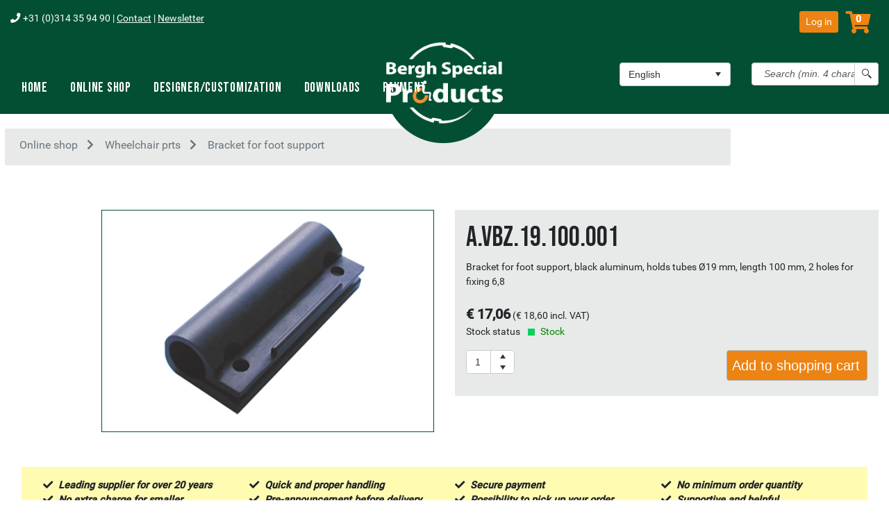

--- FILE ---
content_type: text/html; charset=utf-8
request_url: https://www.berghspecialproducts.com/wheelchair-prts/bracket-for-foot-support/A.VBZ.19.100.001
body_size: 43941
content:




<!DOCTYPE html>
<html id="html" class="no-js" lang="en">
    <head id="Header"><link id="hreflangnl" hreflang="nl" rel="alternate" href="https://www.berghspecialproducts.nl/rolstoel-onderdelen/voetsteun-klem/A.VBZ.19.100.001" /><link id="hreflangde" hreflang="de" rel="alternate" href="https://www.berghspecialproducts.de/rollstuhl-ersatzteile/fussbrettklemme/A.VBZ.19.100.001" /><link id="hreflangen" hreflang="en" rel="alternate" href="https://www.berghspecialproducts.com/wheelchair-prts/bracket-for-foot-support/A.VBZ.19.100.001" /><meta charset="utf-8" /><meta http-equiv="X-UA-Compatible" content="IE=edge" /><title>
	Bracket for foot support, black aluminum, holds tubes Ø19 mm, length 100 mm, 2 holes for fixing 6,8  | Order online at Bergh Special Products
</title><meta name="description" content="A.VBZ.19.100.001 - Bracket for foot support, black aluminum, holds tubes Ø19 mm, length 100 mm, 2 holes for fixing 6,8  | Order online at Bergh Special Products" /><meta name="viewport" content="width=device-width, initial-scale=1" /><link rel="manifest" href="/manifest.json" /><meta name="msapplication-TileColor" content="#ffffff" /><meta name="theme-color" content="#ffffff" /><link id="canonical" rel="canonical" href="https://www.berghspecialproducts.com/wheelchair-prts/bracket-for-foot-support/A.VBZ.19.100.001" /><link href="../../vendor/bootstrap/css/bootstrap.min.css" rel="stylesheet" /><link id="css_theme" rel="stylesheet" href="../../themes/bsp/css/theme.css" /><link id="css4" rel="stylesheet" type="text/css" href="../../content/js/colorpicker/css/colorpicker.css" /><meta name="apple-mobile-web-app-capable" content="yes" /><meta name="HandheldFriendly" content="True" /><meta name="MobileOptimized" content="320" /><meta http-equiv="cleartype" content="on" /><meta name="google-site-verification" content="zOsFn-mcA3abJR4HnnhXYtNZuwhY_wa0unTfR9T-8Is" /><meta name="google-site-verification" content="4AXzTSCaqW-Y-z5OPqczj8aHI8SOIR3xw55a_Evv6pc" /><meta name="google-site-verification" content="ci5Q34B9Jd9cRO4HRjYEUJDlja5VFBobOdR8eTbMUz4" /><meta name="google-site-verification" content="SzeVVrc1ifmz4OJfZO9_XgeZzN5NUyPdJrscS0bO2JU" /><meta name="google-site-verification" content="yR5Xbz396ddafuaEPKtIbtr_ssEd0r6E5VupSzrFDh0" /><meta name="google-site-verification" content="NLNpE6omvejxVUZHyiRivPB0y1SEQfgjs6Vb8QLxvx0" /><meta name="msvalidate.01" content="DA967B4185C1C855305E52FEA839A74A" /><link href="/themes/bsp/images/browserui/apple-touch-icon.png" rel="apple-touch-icon" sizes="180x180" /><link href="/themes/bsp/images/browserui/android-chrome-192x192.png" rel="image/png" type="icon" sizes="192x192" /><meta name="msapplication-TileImage" content="/themes/bsp/images/browserui/mstile-150x150.png" /><link href="/themes/bsp/images/browserui/favicon.ico" rel="shortcut icon" /><link href="/WebResource.axd?d=VdPoLqp1pEU6N0-IfFplZLn7c3WuZcxu9nhmhg5WtgSKQmB5tLZ0-qpViJXDYCJUfphtCeuKAmdqI3STBZKHsGvFe1P2LtqHlxx-6tpiWTUB2LRnsN57OVPKQbCchBdN6jdjgywPbgAGFCa4lTpIhw2&amp;t=638423073240000000" type="text/css" rel="stylesheet" class="Telerik_stylesheet" /><link href="/WebResource.axd?d=6d0ORl_GDQ8il0vfaye5YcRaHajHoFx0dAryXsweGDh6sahEeZuK7rJr-GPgnIWvGjcw_kzAEEYBSfU1C72Z1A4qW2crVbDZoWmxYDXqufOg6m5z5Xk2w1XSh8T5CzJzG5rzld3EwPsLYeIT2A6CvA2&amp;t=638423073240000000" type="text/css" rel="stylesheet" class="Telerik_stylesheet" /><link href="/WebResource.axd?d=scU4zlP5U50gbnxCnkn5NxV0WmbvQdp-5VEw6vWggRUT954vGDPQYQLCLdhqPJ1qQAz32vhopRl5DmbEmWo0jHA_2U_8L7PoAjuzroRf2KOHQp7-wrD-CCpjZ65H-4XvieP9izNnoqC88Q1UvTVZBw2&amp;t=638423073240000000" type="text/css" rel="stylesheet" class="Telerik_stylesheet" /><link href="/WebResource.axd?d=7GKUecBg70iKaLbnsRQWCC6T2h7uWEO7nDmsW1pJal6XXRcGma8Ds_AGRPIqx2X322lEIvGyVNuwumogmvzQ1ZnZkO9KJ1igH2jmND-y0HwuPGbh2qy8Dq_c04sEy2Mov9J3kdTqzu76VBfGVChIvaegVjPrSf27aSrfItuXLNWNWSi5fHVb3Ep5DpRLc9110&amp;t=638423073240000000" type="text/css" rel="stylesheet" class="Telerik_stylesheet" /><link href="/WebResource.axd?d=I2KMDU4OojcY5XW9Fb-hAUgk5KQ008j6RQAPc8r_AbsdzBIQkmJwM19B7bvrE5PYcT8Twjx1o8pQC-BimstcdQ6kn-7WvvrVuX1B77ufK_ibWXy6JlVxX2JC-96z4Btpo8aqFASmq6uAjQrMYapitw2&amp;t=638423073240000000" type="text/css" rel="stylesheet" class="Telerik_stylesheet" /><link href="/WebResource.axd?d=iMTt0jWr71vUQpGmVETlgKrItdh5gSiAUuxcBoSSC8Dyk-4j4I9s5eK03ZMBkCEzjoIbhsPaJT70CJFS2cn9dUzPuwEwmTSybIrMJJNZ61tpPi7qj1hYptZEK73IlUoH-2OlrNw9oWLyrZLT0AvwIoN3wcVkz48o9YW4fEp7Z_HevE7kJU3ERQaLGXfriFCd0&amp;t=638423073240000000" type="text/css" rel="stylesheet" class="Telerik_stylesheet" /><link href="/WebResource.axd?d=urCACUaUZeT6oPoIZXShbpV3TM8OK-m7f3HHncTMEbVa1v1S_Uq8nipdVcCCHx6lD0iBY0qfUzG_tIltX0VY0nzLsNVdn7Glf0zAI_YUyZduOWfCkRypX_yFuNl3OiU40&amp;t=638423073240000000" type="text/css" rel="stylesheet" class="Telerik_stylesheet" /><link href="/WebResource.axd?d=4ytSv8sIF7k2K6JRNAeY3WMRDMyOo0_OtUS5PmZMitwmDkAON0899P5nG0lS3-NgNvtWQGzdxEAD9anR1xLozaY5Sn3AajK6uQPECkyIo6nini5opWmq7W9pXkgne8gFDuxZ5jSHd9DDJblEsZ3e8A2&amp;t=638423073240000000" type="text/css" rel="stylesheet" class="Telerik_stylesheet" /><link href="/WebResource.axd?d=20hJFSY0zhL663XKQtyuk-mzArHY4bfF9b02Pey9Ti3RdIGLPB7zINcYGMG_-OhafoNtLDgvKmel6upoUVketsX7RRjAjvq3Iou2JftkhoRSabIjxDnoDVdc2coQjmY6alqkCVqZy2XMuyvbubYcXQ2&amp;t=638423073240000000" type="text/css" rel="stylesheet" class="Telerik_stylesheet" /><link href="/WebResource.axd?d=MdXEAQktXF5LnI0JAc7GQbtASFEOJV5nBP78bBCjQHyJjmKrZvn3ZORuITyjTLjwffCDnpUwBFryGtY_Au7rd8IoahcmMVnNjpcXhuYSCJGfRBavHEsjIsonM6w3w6kk7DhEGlLplHfkMOeNFJ0vzA2&amp;t=638423073240000000" type="text/css" rel="stylesheet" class="Telerik_stylesheet" /><link href="/WebResource.axd?d=CHUfOr_VPI4Fu6GqC1LnR-HVKQwxkNNW9JbiXlesgd_ZxcaASgVZjXedXHuUmsEIeqwxMhFLUhTbRTH9LIOpS6hHVGfTenN3sGRAnaMgpYGF6bZfVGF0Mr3sxi5_BGuxfh3uDYuIJlX9x02zj6-1iXbUuHMLo5ha0cxLmr_lJic1&amp;t=638423073240000000" type="text/css" rel="stylesheet" class="Telerik_stylesheet" /><link href="/WebResource.axd?d=oO40Bmgl131nVzNYSi8Tp733HpWuCc39AZLp6CTs4EKkmG3q8DWNRW9k_F6YyGOPT_ypW5WZ_O8238ZHXHa6RpHr2enD1N25Nfnz7i7NbL-1Rx1_8rsXy-1IywWPPzGU1j24iKw0T035f8a39nAskQ2&amp;t=638423073240000000" type="text/css" rel="stylesheet" class="Telerik_stylesheet" /><link href="/WebResource.axd?d=IofsjZKyWN-1hQz19KmVPUcdM7hSfSD7EDeRyCP-VMV1E_5et_eTiptDnM-iNUm4u-3OPgZUU1W_NFoFfYqGgz08kYNu3DrHQ7C3KS9SNgqSK2PDL8jgfKPH8Z258Yp-5aaDO2a7PkbFo-u9aos9bA2&amp;t=638423073240000000" type="text/css" rel="stylesheet" class="Telerik_stylesheet" /><link href="/WebResource.axd?d=a4kdbg9FP3WSDxGVwlUBLFa58MS5E-R2gXVyv0_h3-B_b3yRAFcOKYN2MC63LaoEjCM4o3FDlX45-yHBioBsWoje8OFxYxgKA5JRkESXeJ5DLX9VwZL7Sz4LN2EryUDVAzF1PYhoCTSPgfHRWNprZ2jJnEJoEUPC5f_ufng_tBs1&amp;t=638423073240000000" type="text/css" rel="stylesheet" class="Telerik_stylesheet" /><link href="/WebResource.axd?d=IKwtnQsutE_Vbvq4raa_Hvjj3Ue3VAzXs5don9RAsOg5yYU-B49uilus-m7rN3X6BG5_2AoNKfNDFKNYB1P73qM4cbuakUVQLtskfg5hk0Wyd0EUShAsjWL7Xm4e29Kujz2Sfeg1EuImih2XbYx6Iw2&amp;t=638423073240000000" type="text/css" rel="stylesheet" class="Telerik_stylesheet" /><link href="/WebResource.axd?d=wjsldbLYK5gWm4ediU6-nZgLr0gktzeXRao2hLexJ77NGMhdwWvsGs7plp5FVuoCvnHeD-dwOOFl1C4UOUYc9vRmd1xCzUkYpYt0GSBvadMez4JqT-Uu5vyFNUINyJz_lJxr3K5dp5N0RKYCNymZ2X-5yfFh2x9SRnVVbUZDmAfq0C1j9hF6PhXu30Q4zuyf0&amp;t=638423073240000000" type="text/css" rel="stylesheet" class="Telerik_stylesheet" /><link href="/WebResource.axd?d=rCWl-gdE25NdiONH2zP5qaMXY5BSrupuLUDn5P0GUthQIiKKCqDImqruk257NFSFa-h6ZK-0bvxJjwNDTVbsAktYF23CHiQ0BFHhPWDAqlyAU7C9_N90Q9Sg5OrqQbrW0qrO6jA1yBtuCB4tk3PBGoBv9MA8x2IWtpDZ5syD7JU1&amp;t=638423073240000000" type="text/css" rel="stylesheet" class="Telerik_stylesheet" /><link href="/WebResource.axd?d=jATR2aT4MP7vIvfz8UagJAXLB54Z792VveZkITAkGgz2Kw-zdNCxlRtbLMPCaiS3Zvu3r4nALKpT0kupbZ6bm_foG58-flOa9VhkgnjYNGDRvOKuk7f83zMN69lz_tUnzdQ19PycrYNF2UIRrD7yeA2&amp;t=638423073240000000" type="text/css" rel="stylesheet" class="Telerik_stylesheet" /><link href="/WebResource.axd?d=-4fG9-3vmvMxWeRI2y5ByomkX36ge2KZkZh_Ozmiv7dzCv0rq6WDeMpjMb_vrwRDiEDRyymL0BJljtzP_NN2xItaTX_6434iWv9HgwRKbfy2MZn8XC4vlIzHD3BPHrzLB9L8cQlIp6jgFtlSneJEHOemmiULlOawmo99GUqx6_E1&amp;t=638423073240000000" type="text/css" rel="stylesheet" class="Telerik_stylesheet" /><link href="/WebResource.axd?d=OAP3JtQlEhV2iXV1dEL29Cl8WkQLTk4MeUlYB8J_Dw5RI_XrdQJYKObCR2_wJeVcWJe-5Kbh2ahnMb_KBHCaETqnei3gOePKn-PJ6JcS8pEl802phmkRSehVGwEg7B8ohrx0nwfwStFqErGmZfQ0ng2&amp;t=638423073240000000" type="text/css" rel="stylesheet" class="Telerik_stylesheet" /><link href="/WebResource.axd?d=oJZ3_0spEbihfyPLIoMDI7qQjv9f1ecFRk4kanOS1jxt6OnWNPJaPB02hazQ_nGePWZDMan3_6VdAskYzeMGYxpO1j5SKJE0NAmjmx_1fus3gAHjmi1YoH51BQa87yLc07I1_-WDIrE5APFWmGk1UfiCeOM3_odTPtAfIsYQ3_wUMGoBXzbF2PfH6OVO4b3O0&amp;t=638423073240000000" type="text/css" rel="stylesheet" class="Telerik_stylesheet" /><link href="/WebResource.axd?d=-EVcqVRkUqs-IV7oXxzp8DyTVDewY4v8GAn8pUQPEGI6Css87OaDNr8t5YJwwepExEeygJKRfKCfvQhFtm8mdeLuEsixgotcx7AiDntr5RauXUEEKdys84T1BGTilIfN8xO7enaxeUXXmHJ5VduJCw2&amp;t=638423073240000000" type="text/css" rel="stylesheet" class="Telerik_stylesheet" /><link href="/WebResource.axd?d=L4nhBs56qBBHf4Tal0O__ECW06NlM8XZMjiHZxkIN_UgHUNNJU1FR09kSWPXC068xItDfnygLsZ_x_XKaZ72TXqrNryaxZ4HNm9xb-aUTpg6xiU5qmTMsK-QAxKVzozj188jiN98RAlsYtzTimy_JgceJfN5Ttc0KsTpRYSsllM1&amp;t=638423073240000000" type="text/css" rel="stylesheet" class="Telerik_stylesheet" /><link href="/WebResource.axd?d=bnf7RimrITbEsJMTnGiXosPILujh0UusJH4tMf0mb2_H1WiQTrKh6kSM8H6V72NzHTEuFtMvmDILuiYD4pobivju4KmCf8BNVFbQnxRvqTbiUX-foKz7yY0CE984RWnU8FpyTsl-ESA6PkuPuEcqEg2&amp;t=638423073240000000" type="text/css" rel="stylesheet" class="Telerik_stylesheet" /><link href="/WebResource.axd?d=C1J0c0rfj13eOPtbhslE4UHN4JPEbnfOG4p5eePYjgVvxtgIkdVfSPHqrtUC-TtkDarr3vePJyCgnbteIaY8TN_6nzbsUwwWEbtQjaoiJHiM04GLGC182kqNJyqnmFMFzugnJMs0ZdOtQdelYLln93hmjMLQRqJ5-bSK6nLO7fyoZwEl8i4ivN_1Jwo6J6620&amp;t=638423073240000000" type="text/css" rel="stylesheet" class="Telerik_stylesheet" /><link href="/WebResource.axd?d=vtxlYNLavFFk754e1Q7RNTpfTypqHuokMXs1FtcPSBQjZN4L-dmrdMew1-3quv70K55zyNHWb79al-ppdd491VZina5U-uV9yxPEQ1rZoaB-oHxBxJepJ1BGtXqxZXfd42BpxCRI3Z3S1_MBUwfiJKx4yw7JURE_tgodmgG-gro1&amp;t=638423073240000000" type="text/css" rel="stylesheet" class="Telerik_stylesheet" /><link href="/WebResource.axd?d=ki1n1Eahlh7Hg67y-z8gJrejiJXMzgqQLl2loY4eIrnmjhjGBXMk75nn6jYHjKVH4bO0rco5V8zrIM-kyM3UaoDA0wJ-LixlFlhg_Fkg7ULG9hR-5o-20MOJKBI91D8ZgLhOwjd0l32x-D3YXNporg2&amp;t=638423073240000000" type="text/css" rel="stylesheet" class="Telerik_stylesheet" /><link href="/WebResource.axd?d=3oh7WFTvsp4iW44P6r3_guR3uYdmKZRLPEOnSZdtkityMWpdC4N3paAXo97rvSis2C9owniI6A2DG1akimdIJ60XWazLPEbbJre6hqe5wNAlZSDaPk_3z2li2Y4Qz1VgZDYgHWTjZHHjQ7Ldv57DIzK7ShRmLfSeoyThD07uYTY1&amp;t=638423073240000000" type="text/css" rel="stylesheet" class="Telerik_stylesheet" /><link href="/WebResource.axd?d=qpDogBCh8B2zFH7Wt5kgoAVU5_UIwcidH0wP-jWVrn66aysdDwILYxXHJyo4b4KJ66UcfOeShjdH4hSdi5kMKiOm-HkQY-sT7eqJxiZFv9ixTNC8neNF0B_9P0d5dx9AcO8I1yLAJ4hv8O1GqpU2qw2&amp;t=638423073240000000" type="text/css" rel="stylesheet" class="Telerik_stylesheet" /><link href="/WebResource.axd?d=OXxpSzLAnENSso_7NZ-atecCzxwxTCbFlf-KsEpivXgNb3udKHvuibVxj-IDqt6aUlpy_e4oBsIFhwSfd9ZBhtYTMQZQRt3BcIApKbjSmDGv87OB6eWGAyeTfK720Gh_BdvTI3XKnVNHmsrR1zO_Wc-_3TXA4jkAeQFEhTxo4Bk1&amp;t=638423073240000000" type="text/css" rel="stylesheet" class="Telerik_stylesheet" /></head>
   <body class="Lang bsp">

           <div id="fb-root"></div>
<script async defer crossorigin="anonymous" src="https://connect.facebook.net/nl_NL/sdk.js#xfbml=1&version=v5.0"></script>

       
<script type="text/javascript">
    //var Tawk_API = Tawk_API || {}, Tawk_LoadStart = new Date();
    //(function () {
    //    var s1 = document.createElement("script"), s0 = document.getElementsByTagName("script")[0];
    //    s1.async = true;
    //    s1.src = 'https://embed.tawk.to/5a4f518a4b401e45400be0ce/default';
    //    s1.charset = 'UTF-8';
    //    s1.setAttribute('crossorigin', '*');
    //    s0.parentNode.insertBefore(s1, s0);
    //})();

    function reAttachTtipHandlers()
{
    var ttip = $find("ctl00_RadToolTip1");
    if (ttip)
    {
        var targetId = ttip.get_targetControlID();//get the target ID
        ttip.set_targetControlID("");//remove the old target
        ttip.set_targetControlID(targetId);//set the target ID again
    }
    }
</script>
       



<!-- Google tag (gtag.js) -->
<script async src="https://www.googletagmanager.com/gtag/js?id=G-7NG1RJ00VY"></script>
<script>
  window.dataLayer = window.dataLayer || [];
  function gtag(){dataLayer.push(arguments);}
  gtag('js', new Date());

  gtag('config', 'G-7NG1RJ00VY');
</script>

<form method="post" action="/wheelchair-prts/bracket-for-foot-support/A.VBZ.19.100.001" id="form1">
<div class="aspNetHidden">
<input type="hidden" name="ScriptManager1_TSM" id="ScriptManager1_TSM" value="" />
<input type="hidden" name="__EVENTTARGET" id="__EVENTTARGET" value="" />
<input type="hidden" name="__EVENTARGUMENT" id="__EVENTARGUMENT" value="" />
<input type="hidden" name="__VIEWSTATE" id="__VIEWSTATE" value="eYcb95QPYZsfvPaI8QymvcWh3OfMeWsLMEA7oRDAFiofzsgkJXWR3oJzGdY9vkGctFZQp2moavWGaJFvU16ykX1h1NDt+dEYmaBNZQ0byhn5z1LUGQAQZJCEO+Dh1njr+c2nPyVgMyflwR2BKUFk2w2ytLt1dNjoay8FXfVn3OA3reVst/5PNIjtRlL5vDmKkzGesySkdWK6bIm9JLjWMDrQ9k3FtIFp6B/Fx8NVlFmenF0cWj/2No7BE4qahdDEGerw0WwVzzXsl66n/8aBeCJD3pGREhlBJkXUsT5sct3i9XedNCX8YGn1RCwJFR7vyLT1kNKm4NM/nUwp1z8HEA3D68dlz4i3YG5EvgefXXijTcaqpXJZuj3uadh4BxTefbTsrpdyotlk1mCIVbG65Rs+/jZd2wMyMCBKxENOoVPQOZu39Hj08JWLZ040kBQxKhhHlkwdxX1+hTVk8LjFMQpTbK4cjIbP9lWol1fzc77c6s63skPVJ7A1gjhve2PXCAhpsQARo/I8hIN2NOBffrUWeRPZ8jA9vTBIamNQp6uthaZs3osiNHE6r1EFcJz8oKUX7vQvLTIogwau4IE7swFH0LjzhJN9DD/[base64]/IQ6k8dFlmHowfrO/UZGvMaEp72JuQ7Ql3VBf+w4BE8xBgBuAEbG4MOvLYX8MLplrf7DIXNYOBFoyMEbFwCjEDetGghDRN/qkKtq9kPLh9pq0XkHH6QeMJK8aLRQlzxNpCRQF72U0eLzpMg+YO5SU/KVkr0qH8cpcTyCtHnYz2FI+JQGj1UVlfXFfkuNdHaba5cK2oCCf5LTg+u7fqj8E0IGOzbYF6243Qq1/wh/CVOS/mDq23xvPrIZ6kFnbjoil/4IkHYcZBRq/[base64]/[base64]/MEpxrOEQcnkZcsz9S37mpVVRR0vACgy7Xzf9bcdl0qMyX/LaW36RS5WXny+46kZpdgXz9SfEADZi2aczeUfBN8UUzG+IhnSspq4lrsv4NA96vBSoLl2m91SBPf5d8C4hcwnz//46YRHyLzMocCtxyHjZDGrMzseM2UlCWHi9Q2zhnQRsu++wCU3Z2dXzFcqdQuVOdAmFJhc144fFZUO8NFXzNDCIoWYWhRLlBrLArMP6X/rMG7aPJusRD0NgAGLxUFr7mbd56q5uaTsvRT4BVifO7Y8zXTahSCfTr+OaRrSWHoHdwGKvY7y8iUm3z1jZjd3FRPlEb9bUCh3Knag1V5qgUuF1f8XhG7Apaaxw8daMFqDM29Airez2zi0RdDXAB8F7/WPrY9akXQA2Fr0uFHH7rLXpcbFrb165BZ/2siygam5x0584bdftQz6aKn4B7U8I+673KCHRdI3RGkqgTKDbBJEPR6zgrgnlHhkV8LI2aGm7/TLcmMnLbf9VY2zCFfu5AyhHO3/Co/uDA+GI4+ahX0vkyOO2xBm/ONhgZ10tqSfPaEk0OK8HMZmWTYCMuBlahKStiLV+nfIIg9oBfG8zEvVY0NLKAfTc87UeD+7A3f8Z25cTFt2H2ZqPjVx1+vdEtXfab88LvJRRcyveuv4MaFmi1k8zGeqpg+8FrFU1K42wNebYBB60L6qfZSAOjVr8/h+1wMgjsSyCHeTjqF1dz2JmRQeiDNVTkeZ/e8RxeGncU30CMbeqsUKd6OgaiLsDDWlf+yDWTSuDRt9nhr76UcOap4a3t1PIz1WvcM9gBndHKjL3rUm4sL9EygZMm+DA58Sx/m5qz34Zpr4iN8V2KX76SPoyD8vM30Sz1ZhqMpDRTqiaEOARfRIC0A/fmqGVMu45sTi8CSnu3MxTs9MWRlSxzsh+gOP1Ut3btWr+pr8bsF1I6gzt3g/ThFhLYpIgtrmbExeP8O+zGTH5OSEB2nLOoz7PpxPcwLDWj2ONTBM8ns6kC175nVw9pBLUM6CJLBprCVQZAmO8c1IZH2tMZ1lbEVzJFLQ4F0Cn3RGQfmDVHH5WbO0ZKM7I/uHfElKHnwfW4bIoZkYiqp1SfbXGGWlyrFSGcpYJdJ+uTmdeeBH1zQs/RHiFiSBGpjTOOWIRkRFFQkkFwOx+9796hwm9/MNPzIWfF2dK2VxMpTgKQVXurlicrUmGZjW0Kv80h6PBm66TBOabrE7ubcpI1mvr4XcOQKwg3ElTjV07R1YgnvzsqyB/ox6P3/t2Ec1tI2kEtCdZKDms0/K7qf5aCB8CAQkl1OWMlg5qons8crNRRXEPfuuBxw657CyGMN61NgNCIOioHZ4E+vFeOzjk0tPv6g22hNqr4jxo7zd0L3rIi0OUUUBVqWupkJspN/[base64]/Ne8OdBgpGJ2FBD3LlWTRkkfsDQjZiU5Dl+EOOLnQGNBytvZwA6RosDEQVYQhgDFkOomvjaFzlE1AN08IL8REqekMTNAnl6FstxgmajsHhuLgCsSUKNMCT/0lAJNO8WzQkBDb+n/WInmXictdREdRYGiGeZNJu9kRas4gpnTXAKyGOC/3hB6g9NudIyn8oMzEZOKjomCfwhauvPrL8ddyObZMuluQMaOEuCt3o23eeBddHrltlurlCz+lMOhO8ip/7CyPNeh6laxODzs6ecJmSHdtSWHZHR78pR5b27jD8oJ9Z62XJAcp4Md9FyzOyA2DYTqs13CZziOYycMNvNfApKOKzXgllahKAvdapJriZOdMWgS/kGlg0gVGp5sdyfZTFyemsgk7oZSAqLgNd6F/tSieDKYXUljPamvxk2GO40wW+OsVsB8/oDwDSmJed0gj91Ae1DnRZv49Rc9JVKPyuX1oVy6hIQ84Vq5mwPfca0oPjWMOPc8GvBt1IzQCyHNZhMjf7849JoX0amgRVJ8YiIuTxYtnfjLPieDsBWhqP/ZiE1rqWDhxSVEY2rE46pcSQ3TyKFkt/uCTXpoXlK72721Dg4x0C0p5Jbew1Z3MmBE8FNhEh/jitU7SR+dcpE7zlOsSqa/9w1DTifbI9TpOrepzSUmGx+65EGzg5igRjfpk449qPiFzjAlgZ3y0Ew8pEg/xDHTk3m/dX2kSeHTNtAjFX8VH90/grNgi+H7O6R8CfCO2Sxb+bJb1Eaj40Bp1WQmb7iBHgD+hXl7x57J6iMbRkKsE8TQYs8v0Dp838CimFUYZdWc0We8+J4qWKjvE+iCFtld+3Iex/EiE9w83H7+RRrAWsZmyX/HqnpLDo4/Kqe0UsDcObFYkngC5XmD8peOMeUNsnSV4VgJ+rvKH2bf9MrdDfrX3N642Mp+6SN3U0FpOIIbtadRHd8Oaxo7KnXBqvdJnVnfDNz5qDo6hVJbzwSPRAvakpLtWhlS6Vk46WnNmbnaBWrXOQCXZAUulWWznbTZID6ZuvGALrAM/uICVMNmIYUQdv2/TY1Ldcrhs5QgY/wg3TN8ZGoDzz2oYM3m+YAAveRUPfx7YORMtS8apPxokkfDEty7SSZRPRxgfgfuwBQPdVhh/K3rw+ZtyFmMe+jur2O8z/yc3wSH4zadu2xSjIJwgsxjre+j/RrByptWde+9WKUYaH7/J/zAvJkfSmYzhlw6zTeqEayxUtrzkyTJ/CHyRHSN71beZW0ATWkXGl/DigN26kVLUwqDSIyOJ9zZ9ZRUGFGn62Q9Ej5qhYJt4vT26gYjnf9NP5d8cAswA7FI1g0xoGmltZBMPX0BhSes1hv0b8ZywTSPM8ojHRTuTlNpmfJDojAQjZtawypsMo6qZXjj6mbe28CzHNpsJd4wM4so4P/VRQ9AlqMobFjgv8GOIOybDtyAiYi6tQrdR2bCPCdNLdtKJ/+04ATtDCgvrGGoNsFbd9wepoUfpg0pnnDJdFm+G/OuTkDnrMiXKyT2fY4bhiAOcx8zBJI/0sU2K8/eSBgn9B7+mbAFlnxQHaINtmcqgi+BSJAzX83quY6ALRhMOAlaSXNj+c+pqj9NuVXvJcgcnwRw+QQE1vvP/rIZKUAfpudtME7rtCEdLZ0iTItLJ2nZ04qInXukcSnu+m/iiGLXWZM2aM6NnX/AtyqWdUkIt+wxIWhWAFQsj/KOULhizvpQ5yJC4B6FKruoAluWuIHXvHPTsT/7Sg/dVm2XxChJa/0ySMSKtBLSXoUVf95nj0jWsCpB3/DBiIs62/zbmzy8Q98cDPiTl13AnriGHnqL5NGLbEdFZ6neDWLNA03WDNacp8y0FN5iErKGD2ZBpMNvx0wY0bUkrVTUmt/jrrexYmExvQJTgd9TJQSCk23xeZPqyW8xWLkH0uEypANb2fEh7SpX3qJZcOv1OC5OMG2Qa7uunpJyprMC5nQRj7UhmEV03w1e/NmdzKG9uzg+vLEIpd+XszOFTLseur9jDRV/8D3CvXta+QTdNrfDDk7L+0/6Od+wYFcvhAEUhGoDNXU4UzrscMoO0WThaJRKXh9EaPAXnZUN5+EFdydpJIZ5KjXb9LuOR4xbjlK92hXw0TF3DiHDl2DeoSBd3lBoqeVVQogmpAnyabZ9Jtk/NMpRmkGPi5s7UjLKk7ieeJY6bonhDddAcKMvqYlH/NFsWBvgsTmIpn88LtVmptMR/blalh9/q3W7bor1Rog+nSDfj7PUzkQhyY+0f9ZrQOCtSvnmG4ACvGjspTnh50X2I2SDIDxeajEa7SOEjAi3KT2mr/CimyRZL9cDstTJqBo2d+QQIBM7tSA2znx2xUn+jFqP0xg/uXp1j6c6Zc1HaGj9v4K63ZMz4fOoJsJfDa7xtI3J5lLxACa7+VMUOycfv2P1ktiz5AwS3JhP0LEURouKJIegCSuA7jN2dtg348x1Rd5AdmnayRqPIiFTssGGy/X9EMnyeHXWqsMXyiE/66GfLuN94zZ5dEzKrnBPSfsSUp8Rb13HilOjSciOoeavoY+9iVNiK9bIGCbyX3J++IIo2/JDHBecaXP9NewmqkNGLx1zFSn17BHUqjUAMgKyDrGoCijgwzJnl7jYhNnK4Iw9pRfJDDWXwI58Yw/kG2MXqRb7FPxGAN/[base64]/JfTcJa0m4v4rllrA534YAVoFfrJRaHB4NZYUhTrT4KXF3frx/yayLYlWIJZUX5xSkpkWR2he1RVoqVLee+AdREJ1WGnDkY4UaDTaLtJlE3oaLUwXO/j9xGju619LpuGOl58no+Zd220kgUeFdnNSPeS+ZXwe6WrM21T7welRQt7u2xF4t4PGXj/LPxavLxbDiBW4zcltYwUQZcCQiKO8UC6knNcIjgFPmyGGTzk6RwXEdDMtjdMHgXpGG+LO6yBClrTOtKy4W5u+dNUh9XRBlonW+Y+ee4aUbO3KOFgiuN8FHe57973rBMuHihVJ/sY2mzqc58d+FmSK76uLAgBHmB+hgbyS8FvFg2kJ4RmOLC+nHety0ZEDYIpps9KPIlIy2pJIZMgD7R7vv6ejyuQdFKewiuFXUEnWpCIggDxu8zx+OKNlfx/l9ax5r/pbMZPTPBb3TeejHV9b2GwrzhRfE+/UranEoLDBZc7d8mMBBhrDfEtK2FESJGh0td/au/gkVHUaWhArjzl9kyLU2e7eM9V9ogOw5eKuBcn+BJGd1xEUjB7WT2m60NeRr4gtjNf71e6HJRz+qRLWoKucqUwcF/OHnMk1puWiVKAnXmWnFyYR7dFSAQEvpmLbjTKZhwv8UzYi6tlVEMu/Vkd41O1TdrE6/vrnqgN9Sgg/L/63N7f52g3HSqa+b5HB6MSEWVKZuAh9b2RnS3tknERIRnbFyCqDNo1O0JBTR4UGPKMqfsVVJCPcTe8As83vUL9l0r5ht360v5cptUH4fS4Ja9I1JoWNYcMGq/MD3/eOwEiDPEZzOJ4uq6dqn/QarswKvpk9B7XWeRs58qMMyou01XpkZ7g8l2EqR/iY+LLqW9jZXrii2fprQOtKkHLVcc86zFimUxQQaXYs+TFUFnmgnZEe25JgZZmHbcR8oTUvo5wnqiikKfUrHksO8RaB6O4a/p3FrRUnImT1oWuBk8Z89V3UVbA0iGy0dDuw4x84jb9Z5ewY+SwEG0iG5HxaUH4Dw5W/3/+8/wUOz9jIoOVZgRfDIbCc+ugxbg9Z67YTa72rLORiD2IK3n9ByU+Val2p2+oeZ10rqt+qxiPz133ZYVE06FaxI9C8AdFDh6jdMihJ0/C59BefAxqIfBLUxeslSQCnbB7HbW0j0dPIEGjkzcBfxeMrqYEZa137Qa4NTDCohTH99QkLyHUj5vHWeRm9cmW2Nn/5NKmTInt+mg30JVRCB/[base64]/[base64]/xpuVhS4ZLAF1CX9kRequdMGv/mmtZX5zwFt2i535ExiLkGw/tYHfoy2weMhmLqkmtgq9/sbOr3QulK1f547dplW010siG9ZV+R3Qdg7FnxrXZA7GGFjWBezMWXbxqXodZ57DEA1Lsn5t9m3jjX9eE9pQ1/L4yovi4aMts5yMUWdyy9jCnwrbPEj1n97gjwf/Acuv8xMIOqfuU51QAWOqx4wGq+r4VOHxCBD/yIHlbVEs9LtlULn8P+kreMDoDxEfcZ5ncWyVZmI0aB19fOpEMp+YBHyU0VCSbgheoqM11Z5tbQfmaAf/yfoUu7YcqT4Dmkv+8MccgKtdX/[base64]/fl7nZplLbmLfAlVIBxjnfXSseqAjO46sHk2tLg2IcdUsvhptjvw9oBsYMuO9ex9jO0qB0kLm8HoSZ/4YP1j9H7oq7VFdBJPXfOz7a0I/cv6L01KHiR/i5tU1bcaUpViH/XAhYoWs4FukJld3r5jBqAsR0VQVxvmCjkRRO9wAnBw0oAsZVpynYlEu/oItRVxNHAn+u6aiyHa4tzH7zJvNloTkQFkxeOigYs5UpFT9oloVleMuCaPSivMG9o9zlzFJ9Fm8KU+dPE8BypZIZnOmcdyNmQ6aOWRriC2Svk0UStoBZhK8l2TS4+Nk38bC+sW+HHD0/DM9CK9zhkh5dgu4H5+NgYpP2hZDOTgHOSQ8JachgzAvVA7tnOdRw25fAENgDHHeDzq7ai3mQ6Exl66AYSHyWpfq/4yz5TuAxC0yEdmphmmPNY6Ak+GQuvQv8W1jYxp0e6v7kWzQjgnK+LeUOfx6znFyAuLHdzNLhCTK43YLOVosMjUq/Ge/dpWp9NxqaxEgTKXIovXus/Eb3KN0nh/Y4WWwWO9en2idBjWDTTt19+I4kkmJTub2hw/YA2+vwfNe44J3vii5rq3cVFNKMSkvkEjj2M2OwTukJniF/Fjr6G60shJI0JK312W13XPyhuL6aTxxWPFAsyCFvSLMuwMOdnKZ+DEuAHFGTQEJb1aeeYUoWgDKx1jSBRZh+355u2tIakkljtCj9EnJE/OP/+WEPjnwfj6zqmLhAi7QKoeJuc02HNuCjCFQmnEb6dPnVqt62blAXB21qvv0vo5t0hQBT/+5LOyaimAixA2kjJMB3QrFMSRDiIjEBBF3al2ih71tBtkqWi94YkL+1rEaw7sXVjrgwSJ9DasMxRMlbpNfKXBE2es21fMRYSJAyaG7GctoIP3GiEdchUXMTAqX02PXS1sHNcoFpALm+X/4SaK/2+WYHiPQUbZX7R+MAdEL3eXy1h043FQ1peP1WasaCjTt3pXrfuiZkHSJ01aqvWh8nQUaIdH8FRw18TzLrzC4IgTsFl/B0j9L7WyoMeDPEvoHd4uXF/tL+vZDUzIV5Jsh9Zy018QrhpheqhNKfDitGGxetiXO2tcKmzY+ceW7yI182/vljSDeMaFNCPnNYc1Q7ATLnhsqugx4eds4S7LbD4rNFvaDYxy8AnEZzAjhh9NPir+fpmqnGxjWqCAx7QvlyZAArdAseleDM3Tt1fprwGztrNooXggLED3SBNAXKu9F3BK7u+9lOQPYodKv1nJUesxcuzZPoRUiz/trcOarkcMpiGtFXa5nC4mdCHXQrSLaTJaRmrRj6rH1GCD+L7CXNDs+QWqvIRjs6QphApqzDMiXIhfKCkrZQ6JqLu+wdIORcRfYRSR4M25IJZtLBpLWFaJ/Wkc/Lbmnsk2gGk2nFPFn5cpW9ULMmtM1jcJpvSHZXfEZDLPZks1NOiZsyxgWTZgz1KZ8JhTdNknMBCD7BKjyxNuYmpIKU765mARlgR7FUCptH3gjW4Y5Uzspk/rMEDIz+QkP9ArxLJybCe4IdAIsDvlX2O59kxBRNEqPlvMHDPFXFydtxyrBcLW1iFclXcmoHURdtnoPlyRNmYptfKsHKJc48PuYF1W3px/gcGByvEu49lWXJ1prd6pnkmOQdk4GQm/pp9pmmzY8lTenykY8n4tNS3ZHAaLDa9ScXK1cDt/GQYtaon0zyIe787LRO2njK7pvc0GNSF35cxRSk/f8KNfKaGnt45lhqHa23x6MgizxG3RauTv4OHTDztjhmtI+ONuXtpyGZXcHIs6qG6DNk8hWIRVo+m3Ajxynb8dLpv8pImZoCFnewuUeuCCDYPAY+d3hO0vVFwZYENeyj2ljfzEPNOlhkMT/4w2SvPO2tH4vRDar51YNNI3bpNS3BOP2fO8QlYyFFufyFPYx+qvKwg52lDQ22tWLb5+drmXoUr5beOOOvSZ4IS8EV8MGpN6YBzauiNQqaLPp+L8QWWFMn1uxPxPxsLV7kdXLVkB+3ZxmhOGa6ncFcqRvvbobWJz5I7R3H/8LNYWCb3+bc7G6OdhxoZR7lJ69tWUNbkENHB81LftUr924tnyU/hSpq7DRUl2xFX0GnlMpgc477VZSwT5yRcEb7ACXeePIQx+AmsrTKLPv9ZyxJZk0FmhYaLbq4jz33pDpd7E30g5lClGAOSW2BQWzfvx8H9fGjr6X9qIMcsbWEFfEkfbEVVIBhI/tfdUa9+Wji1LlUnS2QVfbddMjAcg7vlpRq7d46qL6BQXKi4X3p0BwtjDpWDzeS41e0Px/Lauro0SkmgXRllejrWBZhSng5cXYCDYsJta08/UotP2O3tKzMs8UTv/W4NPJ+OE4njt3hGsNHc673wJX+XjwcSIlcUlFcdaCZPE8IhE4RxTnhix+VdN4aB5h2bWV9dDA1FWMEknrQt98oFyLDRFXvMqFkMg6+kz1U0zUksohJ8IqueMTp7Cu/GbxEE3mRB4g8zwGqVv4ITnUJxncLnhAf1MtgnfnC7WMgmxQDpEYhfoPoykawRYQFjMMO9dQmqeUavwuxJsz2UHSSXZ9UkjK+QuZGppOeN2myRR1UYTzhMBkqVzSQr9iPSigpH1dQzIYQ44fi9FZmDilw7fhbESXvFhmYMTcYBxLblEMrcDHlrvkbC/rEl62qlUhhBP75OB1dke8/DlH6dNjKmK1nWFHjifrwZ2VVbmBIHW61QdYXjqyEKFbfX9aXtodoMfNWdVuaPLGahi5qItNsv/gTKsuVCc/UiUXG1Dsv3Q4MX/aSebYDaV6cQnvMKQ582BYMFkjYQ2dfiIZ/83ut1Ch2yMLYBrHpJiSH1IfSLyNAiU8J5bgLxujT/CCM0sxVTbg/9pfikVd3pINmLLOhxyNxP4Ur4U/B6NHzx5jzyen1MFEH8cfltvJX4DQN4LdwjR5RTqqCc6LIYK1idLsBkqiaOesjUdd4b03hCxZdSoKU/hVmSl603PN0xGc24hAmUYkRBNZy2LZV23nA5Li1NM7B6HK1gGKYuRFGsA2ysVGutxKELLIuj0jLmmQY+4BoDbexTH4EQYrk52Cas131HfD4xn/IgkPw42SDmTaPNP2C58Xx3Le9hyAMYQaQD32bbo+Dnso9Mte1C3WEYRgpMdVd1Qz4pM1nFwubFQSszUuk9lNIwC4OGAMh+RgXcNOlHyyvzBYG3Zh8AeCV/uxGfhZknqGVYKfFKMNtVjIsV+AGWJV4nPDmJTAsKD5P5dNsVgdRouAsJP+jEqdF+Qz8s078Ur8fpgmXsv6gyYASso/Ce2xvc0lO+mP9Vn7x585JwKBN0l3fhZZ9OPwMlsCfc7b8kkyiH3aWqrcgqh/snhlI/1xBLzKP+nijo3VeerY6maht4yZE34toNF5TiJcg38T2N8WPgJv7JyNyXQjgLFXqLXM3PNDasge1KwBdc59ZT2a4AOFQspFzri44NNXHEO/4VVG6rgPUleYdyZLOXKZcW0bTJYOJCKL78/EzNlOmaZD249amUzncC8ms67X5l7huFlCIp7MnajmfIN+IsG7uGtPMN4RJCKhVORHLgk+hWN/5lN2aT7KscBUghZjAC6kgobtgBNayqErr/07mdIcus+BJPWrQ3XkSJMrZfHaaZ35jx93wMmlvjOR1baUscR9qc6+OOeDZvX/LAHoQRFza6O7zG+AP3rrYL8tFFloRuWiGPpd+aSQ21Ix2Q59t4oGN9+YMnhe57C5sH32AjOCHj4D3FyYaU9zHb74mGb8RFwbpFJBmY2LgDyT+lPpuVXE6cDUlxnPn3/IZD46pfOy9G1mi+d3N37wVXx1zpKdnRTQo2kLcqoPCXNpG5fXgOerx1AlxyCds9Z09e0aY72cO6ZjrWjL2crDtCzWY2Nycu6odRh7TungN+g7s7R3bZzIEKqaVbPMbKf8k4+vXemPPQrt+HWh/HXyTv/i+svDI5o3AwWAE041YLkLdd7i6Oc083+Y2gSLmkbkv9x/WnTwale58wUA2uMrdjoHKi3zGl2WkzuYesn+3D5mzYgUextx4A3RiRAKdgxSBWUCIMNSIosXJxT88VzW/AzjZztG39l5TFi0p9DKmgbT+cNlTwp9BFonzWhRw9kBGeFrpC3aWIG2tCvBzUSjV1D7ygJ2DC+ZvAwZkGnI8bSz0FniOTvNwhl0cqOyogS/qLsFVU4rvYU3zidV0WBP+YoBk5ZP5KmjsCeDbPVUHU8XLtyxGHt4V/5ujZHU/HOiBDKG6N/3op72n6uInoTJOL/2fQtVhl92bfBbo1Tjvy9iePSEoSPNzO5PcoJ7Da0MRdu3fNdJDMjfMY6J1JoilTVDPBMM8Txot4nFr5krRMsc6gCRR/6P4bQBa42rpfFbalVuhSUtuCvWc61R+m9tz5KXuFNhLljq07S6n/krJIC598G4i7N2MFKbarJCC53i0tiZT05a0saaYqpSr+p0ENcXjvWYxwrp0yalgdOwxMwLd+CbaW5zW9OmHeZ/mcwM6EFWZqEHhM11kgJMbiZPXE5ED10mGk+Ts/+RLBxVSaZKy+AYgdJMYt5bepC5R6/2KhA3w95+EAvLnUJ4l+G83Nc4zOihi7Qd8nzY8Sh5uGcv1hH8+t4zDDyOYSTnXJ9YkC11F7H/St9cvzuk+pyW3riMm5sSqXCeDqJHTcotq4+lFGgdMYYj1dgFG421tzsGBzL+M8AdHo145BdAmjTAJjgtJX1pLb0J06pmgmtcZTeNKwVEixRIvoZwc7FryP2hQkjQPZEoLKgz+usgV98FkyLCc1dh/qq4msR4hxkvtt/iQYH2N9if7b7F7amz7KchXADZYKJU5zudCY5B1HV8LrjhV/ac6EkFMWZ4BtPnrc7Xc4j7EeLY6T7UwcQVVi7Lp2JOlF2qCKnugLTCG/7aTqymODHCK5Pz/bV7vqIkiw2oRViH9enNUm+67fkvUEZYP/sp5LNY2aSpGVEulx2/f8zDznu6YCkXT7HEfdjB09HN2pFNzXUodGB4v0LYUPVEbB+kBKs9ln1rg0bb8P8U7ZWklwV6LtnfRlXYieJmwaQN7M9A8wQLiOvasF0E6YoHU3kyDwC23NDvCx74E8Fohole5deoOsTROteok/IFSDTzqJzxXHh2GNbn8YDDoN88Xj56SkIXSOiFgXUPuRiqoGrpduc3UtEK2TKAf7mUI2Ystv0LfbPc1dlwiFh4lBNY/6/7mSuB+1gTy5aXql+m3idpezzVGGupK5KKvADXPd+nmePHGTakWaHu/OqF8UNp9urvA+/ZPKp2Ryf8WQV1YqjwdkJwuppk+lt26fy7dzrn+tSvXIdA5O7eivYCyIWINGU9ouTfuObqLL9/jB0HDkO2nojqoXBIN2yggG34JiKB4Tm1KZwPVbmmI59IP/7pL6s+xkgG6yp/bBXWCMw8B1ZrEzAITQrAP4CJiSk1IbFyQ/33fgvCGSG2FlzCyB5DUOOwOBRa2feglQNAEcI23LSnCLeLEQKIu8aUG2itx3+Ri9FAUhzkkmZhM3dzhKZUuB5YpjujaMtPJiRrxeblGPaysZzJ+8pjwuZI9Cnk5GW2RuEgwHLlquvfduWNW2qJAlaevm9A9N5gjzymv5m4LI0Fe5UPz4EEO1fbb/V9OiPGMBHzB9fg8iAGrdfea+O0H06vtzIXkhtH33ojMlxhj6JNu0nVuCgpGJ0/6IJhJFISWTjnjSUOkNSgR+rpZ1BSrcWgnSKzvf++6at7CClAhu4l81mYhbWCSLf7w9ks03AOZhXYHr9D/TtOAPsM4md53lh0/FyqE6YD+t+2Oe5dOzg6FIaZHQS7amPFxK+au4kSlTfj3PSiVkqB3ZmTt9+iK2Oq8rGXvooEVnd/k8uB3CLl4AW68gMd8Bq3rjtqdCJnkFbfmYDG41Cb8Muqzjr6dFyYBIRQiDhN5ODjieaNXjvigiWDAOR5pVD8uHwLkFst4mISrRiI9qej18qd/+TSV0IhCoFM1oFZIwKuTUYTQvOCgh1VBD7QuuHv7B4DZCuePAx/YXc2yQ4hC/4ZpSeXGVgdinu1Pvwi/ETNarjtUc+17CK7RHNm+TFDIuDYhr6ZuuppH4ozTIrcyRb80RikhlKMhS9157EbL+aTFWZkU/QSQ9FikaR+ruH1QCkWuq1UZE92OH6LBVGJH0jYKKrqzvWAwkeWaV2SZ+GdUJtXSSgFieikB6YtjS/lp31daO/mhBp9MHCq2l0dXsFH4EleCM8MlzNKVFmce8thSfn3amgZM8Hk50425c62HH0nDVM3dRzB8QzOxYWk3f47sbIEGOmyeAL+cw9DN49L74jFbFzb24Z36FD+xsSM/+OUDTm79fu75dC012Bsv3kAY1XnC8r1y2jZKS3xHXq+GJH1Tz+AywyUsQL8eCkG0dmsMpTshxhzLA0WgQkmtOhExSsA1CcpzdIjAwF23vLEuVsXlKcQcYBMUK5uhG49Mm+nV9CYHKlEW0CMDHNpWmmExE+kutUtYrXLA4HsLUzboz7aE/w0LWfAND5qK0w4Fgo1kL8TthxiTt5Ktzv5QQApdBLJvRG/xpDHuNFuIWMRcf4DbMWTmt4gCHUIvN/tuEGtqIDKLvSmGtFzpTLwZXtwkWjMk2ktW67Q538ooN8+yeV7ky8GooZXCKlAgmhN7ekCRV/ZHM4bFR19GiQXSqssdreQEbNSIYmop1JcrM2EL7rZGY9+gEBb+2IdXe2tTgPdzvyPGXZCdy0YhfDYmoImqqVuKqr9PqjXXzxqor/1KnJKGrBoSF6SPOvrUmeB2mKKT7HI6IPUTobsVPf8A6PmMlLG2u40GAeK+op1laAmZ+1tZHDYqmYpZgzT+5V8Py9j60e+1bfis6LiANg8+eJLHx9bQW/RkYDb9JIHCbPNg2yEq3NmvMddD3ER39mogjg/POVKUKeYCnHAmHWCnf/Hco9hARVODlqncn+0SNHGe5aapT3VQekv7pZuCLe43mStkUuKUsQCdE4XFViEGMsw2so6PDL4ZF17eCGSQNaWGexIYqpEx89fkp13eJi2X8vIR5pwCtgjesswTCX+a5xM/VmgDqmn9M6xDkunQ12p8oOUZSJboYXeoHuIRcG9vxXrEjVejmEODHzhIFu2MNL+h4zmsZ5wifwW/5Vdw3pyZUYcQWjWKhDqPrzht/ycP0GkWZJYa3CEhXxfnsvntkQn4mtN+H0aWc9/VFcK9YqI/R8iO2+Ftxo/mmnSTQyZ9VCGlTCA/aG4mqhcoAptweHKsoxHYFtG2tR5Ht45VNaZO/2JNh4gI0zZfhWUvRORDguVOLz9WKGK6MANadRTAUJSaDUPOY8SPINkHUsCXG3RWOGQW7GJQHiy14PHd5c7+wBdvICMJftLkuxav6/Ijr7vd5sbQQ0GMOiIbc0LrwLUB4/vogu71lRCCJw4FYmhy+93gE4J6/q3JO2hqIIxE1vBQZETIB7+0QPC/Xn6gP+U4IARJ8eR/[base64]/A1xtaSKDEOXXBXOzTP7oVJ8NalHy6PLwKF9XnwrfzL5zaXkha70jVY7FOHm6/ENburelbP+ugFLxEu4Qmwk39ybIwzOzzIHGBXHaGftIiNX3ahBfEflw5IjklWA8cIyhnzlm5Ia0ummu/1n2LaTNAJKqr86jaEbMRz/rKf0d/5IFS8FpV+bYVb1gJihDMHq/9LKUGNav7DbCoaj87vl7OLO2d2rQUHYZ85nAaSPAhFtt2Sb5ztnw84MT0wOVbY9ZsN9k1w0jp0H/DGChAwtmz5UQY4hlntEJNv0PSWDdXmGCNEOjNmiBIjf14pPrPb2zmspxSxRfKgbCcO1GCblSPf3n/biebLDR1r6MZtjpfHq9tX3+G4L1DD0jI3oOVWqCuec40Pe0LlSIKzlv4EaXnvAIfSBwVqIOFjYMFu5O+xc2lUQJrRkZYOkEANns/XadJ8BL+KOPX3zcwZNDzXpBfsFIGFH6bnF88qTNv2qz7SRY7oFNBmVHI6Gf3REg01x4EudzKZpawck8PWU/iRVLpr1vBOe7GVZlVJ5jZvlF7pkdOhVTHvtgF8+Md3AMy3+KT53dv0pgWpnFsNKcPziEMJeUwQdOQkmGn5GZHTHR1HYyaF5dZ0+v1jaCXIKMFidTm6NKcEjAnp7uN+QAwumEUILQlLga4Q0ITny+cF4UHwyi/SUmXhWCTrHHppuU5PqydtBB9MKeaq+bOvYXjcGC7CoSHBW9k8lQC+FrFv0OXXCRgq0TAoTDjjFECsd87dRRLsMZ1n8nKs8MJN/[base64]/[base64]/MmPInwrj8es3ALKZUjym/t4GQgsUrqTVsOwVrVYapTU7iozzRmHHs7ZMGDufn38hd8uQjmbgK6Q0kb3YJyjBn4gILabVDbiNAUlFbLzFwi6aWXSdSnUHPQoHIuX6T9dEyyPIO5/BYZlyq+RrTYxenuOHT9duiFq35YK/+8mFT6m6UTeBTYP6Yqq82NGKe0LfBXfeMIJPu2ftg4luk38kLqUzMvO/ln0t7Ad8z7LPSDQWZsETuIIR53wHX7DCfo6b3VObHp3ZhOgKlb3eS1tgTUhj+gu2yNI+jxSdIHzhhQR2QLCKY2UCNTqjNm3zUfOo0wz03sBtlivADLhw5leRBAvSmEzCgDjdAuUpBIPVcFYgqDIELXiMiQmA6qy1Ex9BZUof9MpkduQbuKQRmwsxs4e2X8LS3V/Z9tpijI+hn7NVUjqeXQIzXSlVxQtJsgxb7Nsx7wLD4UumLbvz2wfLjaAGfysyfXWzAA9zeTpONHh3sFm6w/dn2LhuWapWSt6OAn3GXfLSwiKanOQi5DbrrAAtCHPW1MmUIvqPYgMaZqy8EHVNBjcA2vghVuBuqHyiqYYOZwn0AaVyz5uudo3kulnayWWrwhuLvHE6/lAhEqaRSzbpiPXRlL/wkMj5b/P9OkfJsA4yI2mTnPTRmOvAlgWxUUu0tOGyLGX9WBKU9jFKOA3LMeykop/PHjQM60mBwiLqmO9kGl0EySGNYMcmEtKsZEl3+7sxcqeGNZf1upPyFACywxj8m89gw8hlZLbY8cu32A35Ql4gkY1cYtVsE4DjuHFaax1b2oOg5iy/xtICxt0N3sT5Sf077yVYGpUDFe1MwCK5PnUNtCTry25Sakpne6nS5tOoQYxK3KyBR0pRqmzvqhcc2O/1jU5S1ImIPJmSJbVyfmRE4nxfHNkyGutmgaD3Gk8KjRIQCAOAhrwYkrAlzS9aR2DIwFt8AiAWmIy/OE/WsnN1fikQofIn3OFfQ5QNmz7F3Qy5HYks/2S5iqlS7cCYkwCnRniQPdBE8hWHbac3OmFpn7Po4+0fJHO1/dS9oGCp01QNh6UbR4xeW8Nc3fmVjWAWtiip7+R25qFLRwcraOYEdgY7IAQcQ/szb7uR/P4/T1QugJywSBNjJpU5nldCj/TneKC5h20RudQB/lI5zfQ6joTh27OWv/9GFtSaZXa4VmGgrSYB3L3ntuLllzXu7bioV/uG+KDdosW10YWbCuPFov1DNV4DyXi0GiFiBfzyF3ac9nv3uFwNL2tjh4BCDMgK/ZjULe+3WFi8FHfPQ6KfNtBCVAIyehFJeKtH77XuZFRAw+tx55c3UxXJr9JKU47ZZeQdZve8dDvhn4AxSdYCbX2IxbW8zd7mNWiL+U2JF62MRPMizSnVZcoPXcixcDkQHegRvzcdcBSQxI/x630r3w8igzHridFjedaAA6Mlndj1liyKEshPn/CM+y1VjBzj2NP/TetooeW/6SjyadJLzpPGw4kCLEY+tdDlfrilHszSl5xsr219GHTa7RGzTFVsd0rFyjx+pnT5jdwKbuqgg8okxDC7vkcNnNGRb2Xdf1/Xb2N4NF46QmwJnGOB3wbQiuP1305sD7iDN4WVQ535oSmoQ2ZrMHCb3bg==" />
</div>

<script type="text/javascript">
//<![CDATA[
var theForm = document.forms['form1'];
if (!theForm) {
    theForm = document.form1;
}
function __doPostBack(eventTarget, eventArgument) {
    if (!theForm.onsubmit || (theForm.onsubmit() != false)) {
        theForm.__EVENTTARGET.value = eventTarget;
        theForm.__EVENTARGUMENT.value = eventArgument;
        theForm.submit();
    }
}
//]]>
</script>


<script src="/WebResource.axd?d=pynGkmcFUV13He1Qd6_TZBc_wlTU8iXhvgCzuJYNUDs11bHE3CDKxjsdA_iWdy2jAEr59-HVXOlGQOrQVm8XQw2&amp;t=638901608248157332" type="text/javascript"></script>


<script src="/Telerik.Web.UI.WebResource.axd?_TSM_HiddenField_=ScriptManager1_TSM&amp;compress=1&amp;_TSM_CombinedScripts_=%3b%3bSystem.Web.Extensions%2c+Version%3d4.0.0.0%2c+Culture%3dneutral%2c+PublicKeyToken%3d31bf3856ad364e35%3aen-US%3aa8328cc8-0a99-4e41-8fe3-b58afac64e45%3aea597d4b%3ab25378d2" type="text/javascript"></script>
<script src="/ScriptResource.axd?d=[base64]" type="text/javascript"></script>
<script src="/Telerik.Web.UI.WebResource.axd?_TSM_HiddenField_=ScriptManager1_TSM&amp;compress=1&amp;_TSM_CombinedScripts_=%3b%3bTelerik.Web.UI%2c+Version%3d2024.1.131.45%2c+Culture%3dneutral%2c+PublicKeyToken%3d121fae78165ba3d4%3aen-US%3a9948a144-ff46-44f4-9ae0-6f54d8eaff7b%3a16e4e7cd%3a4877f69a%3a33715776%3a86526ba7%3a874f8ea2%3af7645509%3a24ee1bba%3af46195d3%3ac128760b%3a19620875%3acda80b3%3a88144a7a%3aed16cbdc%3a58366029%3ae330518b%3a2003d0b8%3a1e771326%3ac8618e41%3a1a73651d%3a16d8629e%3a897c7e7a%3ac172ae1e%3a9cdfc6e7%3ae4f8f289%3aaa288e2d%3ab092aa46%3aeaae47ab%3aa1a4383a%3aa47717cc%3a411253b0%3ab7778d6c%3ae085fe68%3a6d43f6d9" type="text/javascript"></script>
<div class="aspNetHidden">

	<input type="hidden" name="__VIEWSTATEGENERATOR" id="__VIEWSTATEGENERATOR" value="0989872F" />
	<input type="hidden" name="__VIEWSTATEENCRYPTED" id="__VIEWSTATEENCRYPTED" value="" />
	<input type="hidden" name="__EVENTVALIDATION" id="__EVENTVALIDATION" value="nEqxj6eS3Q9+FEe/BvoitF91za4/u4u0ozlaCHngeiKhaKPz7/dnLkjC4ZWzPrOL6lIAOwinklvIvW94eF4972Ne6QPStlUQVsiQllv6oQvFvj48FKy9zkw2iCnkP+SJXjAdjGAfSHRezc+E53PP0A93zkVlrVyCBjXU0S06cmFy0+S0am2pyC5zY7wK/amTw2P+1/o748aaJfeo5kVECKkxwnV42WLi95IqtsOCASuqg/UpUdhATZ9VJyqXAmP1" />
</div>

<div id="ctl00_RadFormDecorator1" class="RadFormDecorator" style="display:none;">
	<!-- 2024.1.131.45 --><script type="text/javascript">
//<![CDATA[

if (typeof(WebForm_AutoFocus) != 'undefined' && !isWebFormAutoFocusMethodCalled)
{
    var old_WebForm_AutoFocus = WebForm_AutoFocus;
    WebForm_AutoFocus = function(arg)
    {
        Sys.Application.add_load(function()
        {
            old_WebForm_AutoFocus(arg);
            WebForm_AutoFocus = old_WebForm_AutoFocus;
        });
    }
    var isWebFormAutoFocusMethodCalled = true;
}
if (typeof(Telerik) != 'undefined' && Type.isNamespace(Telerik.Web))
{
    if (Telerik.Web.UI.RadFormDecorator)
    {
        Telerik.Web.UI.RadFormDecorator.initializePage("ctl00_RadFormDecorator1", "", "Bootstrap", 55031);
    }
}
//]]>
</script><input id="ctl00_RadFormDecorator1_ClientState" name="ctl00_RadFormDecorator1_ClientState" type="hidden" />
</div>

<script type="text/javascript">
//<![CDATA[
Sys.WebForms.PageRequestManager._initialize('ctl00$ScriptManager1', 'form1', ['tctl00$UpdatePanel1','UpdatePanel1','tctl00$ctl00$RadAjaxPanel1Panel','','tctl00$cphTekst$ctl00$cphTekst$FormView1Panel','','tctl00$cphTekst$ctl00$RadToolTip1Panel','','tctl00$cphTekst$RadAjaxManager1SU','cphTekst_RadAjaxManager1SU'], ['ctl00$cphTekst$FormView1','cphTekst_FormView1'], [], 90, 'ctl00');
//]]>
</script>


<div class="RadAjaxPanel" id="ctl00_cphTekst_ctl00_RadToolTip1Panel">
	<div id="ctl00_RadToolTip1" disabled="disabled" style="display:none;position:absolute;">
		

    <div id="RadAjaxLoadingPanel1" class="RadAjax RadAjax_Default lokaal" style="display:none;">
			<div class="raDiv">

			</div><div class="raColor raTransp">

			</div>
		</div>

<div class="RadAjaxPanel" id="ctl00_ctl00_RadAjaxPanel1Panel">
			<div id="ctl00_RadAjaxPanel1">
				


<div id="ctl00_dtgFullBasket" class="RadGrid RadGrid_MetroTouch Articles2 NoHover">

				    <div id="ctl00_dtgFullBasket_GridData" class="rgDataDiv" style="overflow-x:auto;overflow-y:auto;width:100%;height:300px;">

				<table class="rgMasterTable" id="ctl00_dtgFullBasket_ctl00" style="width:100%;table-layout:auto;empty-cells:show;">
					<colgroup>
        <col  />
        <col  />
        <col  />
        <col  />
    </colgroup>
<thead>
						<tr style="display:none;">
							<th scope="col">&nbsp;</th><th scope="col">&nbsp;</th><th scope="col">&nbsp;</th><th scope="col">&nbsp;</th>
						</tr>
					</thead><tbody>
					<tr class="rgNoRecords">
						<td colspan="4" style="text-align:left;"><div>Shopping cart is empty</div></td>
					</tr>
					</tbody>

				</table>    </div>
				<div id="ctl00_dtgFullBasket_SharedCalendarContainer" style="display:none;">

				</div><input id="ctl00_dtgFullBasket_ClientState" name="ctl00_dtgFullBasket_ClientState" type="hidden" />    </div>
				

    


			</div>
		</div>
<input id="ctl00_RadToolTip1_ClientState" name="ctl00_RadToolTip1_ClientState" type="hidden" />
	</div>
</div>

<nav class="" id="mainNav">
    <div class="container-fluid bg-bspgreen">

                       


         <div class="row mb-2">
        <div class="col-4 col-sm-6 col-md-6 col-lg-6 mt-md-0 mt-lg-0">

             <div class="row mb-2">
                    <div class="col-12 mt-3 text-white">
            			<span class="d-none d-md-inline">
			<i class="fas fa-phone mr-1"></i><span id="lbl_Telefoon">+31 (0)314 35 94 90</span> | </span>
                        <a href="../../contact.aspx" class="d-none d-sm-inline text-white">Contact</a>
                        <span class="d-none d-sm-inline text-white"> | </span>
                        <a class="d-none d-sm-inline text-white" href="../../abonnement.aspx">Newsletter</a>
			</span>
			
</div></div>

             <div class="row mb-2">
                    <div class="col-md-12 col-lg-12 mb-2 mb-sm-0 mt-5 mt-sm-3 mt-md-3 mt-lg-3 mt-xl-5">
        

<div class="d-none d-xl-block">
    <div tabindex="0" id="ctl00_bt_menu_telerik_RadMenu1" class="RadMenu RadMenu_fit2page">
	<ul class="rmRootGroup rmHorizontal">
		<li class="rmItem rmFirst"><a title="Home" class="rmLink rmRootLink" href="/">Home</a></li><li class="rmItem "><a title="Online shop" class="rmLink rmRootLink" href="/productgroepen.aspx">Online shop</a></li><li class="rmItem "><span title="Designer/Customization" class="rmLink rmRootLink" tabindex="0">Designer/Customization</span><div class="rmSlide">
			<ul class="rmVertical rmGroup rmLevel1">
				<li class="rmItem rmFirst"><a title="Design your own spokeguard" class="rmLink" href="/custom-spaakbeschermer.aspx">Design your own spokeguard</a></li><li class="rmItem "><a title="Wheelchairtray customized" class="rmLink" href="/custom-werkblad.aspx">Wheelchairtray customized</a></li><li class="rmItem rmLast"><a title="Customized back foil" class="rmLink" href="/custom-rugfolie-eform.aspx">Customized back foil</a></li>
			</ul>
		</div></li><li class="rmItem "><span title="Downloads" class="rmLink rmRootLink" tabindex="0">Downloads</span><div class="rmSlide">
			<ul class="rmVertical rmGroup rmLevel1">
				<li class="rmItem rmFirst"><a title="PDF Catalog Spokeguards" class="rmLink" target="_blank" href="https://www.berghspecialproducts.com/userfiles/file/BSP_Spokeguard_Catalog_2017.pdf">PDF Catalog Spokeguards</a></li><li class="rmItem "><a title="PDF Form wheelchair-table" class="rmLink" target="_blank" href="https://www.berghspecialproducts.com/userfiles/file/Bestelformulier%20werkblad%202021%20ENG.pdf">PDF Form wheelchair-table</a></li><li class="rmItem rmLast"><a title="PDF Form spokeguards" class="rmLink" target="_blank" href="https://www.berghspecialproducts.nl/userfiles/file/PDF/Formulier%20spaakbeschermer%20op%20maat%20ENG.pdf">PDF Form spokeguards</a></li>
			</ul>
		</div></li><li class="rmItem rmLast"><a title="Payment" class="rmLink rmRootLink" href="/payment.aspx">Payment</a></li>
	</ul><input id="ctl00_bt_menu_telerik_RadMenu1_ClientState" name="ctl00_bt_menu_telerik_RadMenu1_ClientState" type="hidden" />
</div>
</div>

<div class="d-xl-none float-left mt-5">
    <div tabindex="0" id="ctl00_bt_menu_telerik_RadMenu2" class="RadMenu RadMenu_MetroTouch">
	<span class="rmRootToggle"></span><div class="RadMenuPopup RadMenuPopup_MetroTouch">
		<div class="rmSlide">
			<ul class="rmGroup rmRootGroup">
				<li class="rmItem"><a title="Home" class="rmLink" href="/">Home</a></li><li class="rmItem"><a title="Online shop" class="rmLink" href="/productgroepen.aspx">Online shop</a></li><li class="rmItem"><span title="Designer/Customization" class="rmLink">Designer/Customization</span><span class="rmToggle"><!-- &nbsp; --></span><ul class="rmGroup">
					<li class="rmItem rmParentItem">Designer/Customization</li><li class="rmItem"><a title="Design your own spokeguard" class="rmLink" href="/custom-spaakbeschermer.aspx">Design your own spokeguard</a></li><li class="rmItem"><a title="Wheelchairtray customized" class="rmLink" href="/custom-werkblad.aspx">Wheelchairtray customized</a></li><li class="rmItem"><a title="Customized back foil" class="rmLink" href="/custom-rugfolie-eform.aspx">Customized back foil</a></li>
				</ul></li><li class="rmItem"><span title="Downloads" class="rmLink">Downloads</span><span class="rmToggle"><!-- &nbsp; --></span><ul class="rmGroup">
					<li class="rmItem rmParentItem">Downloads</li><li class="rmItem"><a title="PDF Catalog Spokeguards" class="rmLink" href="https://www.berghspecialproducts.com/userfiles/file/BSP_Spokeguard_Catalog_2017.pdf">PDF Catalog Spokeguards</a></li><li class="rmItem"><a title="PDF Form wheelchair-table" class="rmLink" href="https://www.berghspecialproducts.com/userfiles/file/Bestelformulier%20werkblad%202021%20ENG.pdf">PDF Form wheelchair-table</a></li><li class="rmItem"><a title="PDF Form spokeguards" class="rmLink" href="https://www.berghspecialproducts.nl/userfiles/file/PDF/Formulier%20spaakbeschermer%20op%20maat%20ENG.pdf">PDF Form spokeguards</a></li>
				</ul></li><li class="rmItem"><a title="Payment" class="rmLink" href="/payment.aspx">Payment</a></li>
			</ul>
		</div>
	</div><input id="ctl00_bt_menu_telerik_RadMenu2_ClientState" name="ctl00_bt_menu_telerik_RadMenu2_ClientState" type="hidden" />
</div>
</div>
            </div></div>
        </div>

            <div class="col-8 col-sm-6 col-md-6 col-lg-6">    

                <div class="row mb-0">
                    <div class="col-12 mt-3">

                        <div id="UpdatePanel1">
	

                     <div id="ctl00_RadNotification1" style="display:none;">
		<div id="ctl00_RadNotification1_popup" class="RadNotification RadNotification_MetroTouch rnNoContentIcon" style="display:none;position:absolute;">
			<div class="rnTitleBar" id="ctl00_RadNotification1_titlebar">
				<span class="rnIcon rnIconInfo"></span><span class="rnTitleBarTitle"></span><ul class="rnCommands">
					<li class="rnCloseIcon"><a href="javascript:void(0);" title="Close" id="ctl00_RadNotification1_rnCloseIcon"></a></li>
				</ul>
			</div><div id="ctl00_RadNotification1_XmlPanel" class="RadXmlHttpPanel">
				<div id="ctl00_RadNotification1_C" class="rnContentWrapper">
					<div class="rnIcon rnIconNone">

					</div><div id="ctl00_RadNotification1_simpleContentDiv" class="rnContent"></div>
				</div><input type="hidden" name="ctl00$RadNotification1$hiddenState" id="ctl00_RadNotification1_hiddenState" /><input id="ctl00_RadNotification1_XmlPanel_ClientState" name="ctl00_RadNotification1_XmlPanel_ClientState" type="hidden" />
			</div><div tabindex="0" id="ctl00_RadNotification1_TitleMenu">
				<div class="RadMenu RadMenu_MetroTouch RadMenu_Context RadMenu_MetroTouch_Context">

				</div><input class="rmActive rmVertical rmGroup rmLevel1" id="ctl00_RadNotification1_TitleMenu_ClientState" name="ctl00_RadNotification1_TitleMenu_ClientState" type="hidden" />
			</div>
		</div><input id="ctl00_RadNotification1_ClientState" name="ctl00_RadNotification1_ClientState" type="hidden" />
	</div>

<a id="Navigatie" href="../../shop/shoppingcart.aspx"><div id="Winkelwagen">
		
 <div id="pnl_ShortBasket">
			
<div class="float-right" id="ShortBasket">

<span class="text-center fa-stack fa-2x">
    <i style="font-size:2rem;" class="fas fa-shopping-cart fa-stack-2x text-bsporange"></i>
  <span id="lblShortCount" class="fa-stack-1x shopcart-text text-white" DataFormat="{0:C2}" style="font-weight:bold;font-size:.9rem;margin-top: -1.15em;">0</span>
</span>

</div>

		</div>


	</div></a>

  
</div>

                   



 <input type="button" name="ctl00$btn_Login" value="Log in" onclick="javascript:__doPostBack(&#39;ctl00$btn_Login&#39;,&#39;&#39;)" id="btn_Login" class="btn btn-sm btn-primary float-right ml-2" />
                        </div>
                    </div>



<div class="row mb-2">		 
    



     <div class="col-md-12 col-lg-12 col-xl-8 mb-2 mt-lg-0 mt-xl-3">
<div id="ctl00_ddl_Country" class="RadComboBox RadComboBox_Bootstrap Language float-right ml-3" style="width:160px;white-space:normal;">
	<span class="rcbInner rcbReadOnly"><input name="ctl00$ddl_Country" type="text" class="rcbInput radPreventDecorate" id="ctl00_ddl_Country_Input" value="English" readonly="readonly" /><button class="rcbActionButton" tabindex="-1" type="button"><span id="ctl00_ddl_Country_Arrow" class="p-icon p-i-arrow-60-down"></span><span class="rcbButtonText">select</span></button></span><div class="rcbSlide" style="z-index:6000;display:none;"><div id="ctl00_ddl_Country_DropDown" class="RadComboBoxDropDown RadComboBoxDropDown_Bootstrap "><div class="rcbScroll rcbWidth"><ul class="rcbList"><li class="rcbItem" title="Nederlands"><img alt="Nederlands" src="../../images/lang_nl.png" class="rcbImage" />Nederlands</li><li class="rcbItem" title="Deutsch"><img alt="Deutsch" src="../../images/lang_du.png" class="rcbImage" />Deutsch</li><li class="rcbItem" title="English"><img alt="English" src="../../images/lang_en.png" class="rcbImage" />English</li></ul></div></div></div><input id="ctl00_ddl_Country_ClientState" name="ctl00_ddl_Country_ClientState" type="hidden" />
</div>

<script type="text/javascript">
        function showFirstItemImage(sender) {
            var input = sender.get_inputDomElement();
            //input.style.background = "url(" + sender.get_selectedItem().get_imageUrl() + ") no-repeat";
        }
</script>
 </div>
           
    <div class="col-sm-8 col-md-9 col-lg-10 col-xl-4 offset-sm-4 offset-md-3 offset-lg-2 offset-xl-0 mb-2 mt-lg-0 mt-xl-3">


<div id="Search">

    
<style>
    html body .RadSearchBox.no-results .rsbInner {
        border-color: red;
    }
</style>


    <script type="text/javascript">

        var $ = $ || $telerik.$;
        var old_onWebServiceResponse = Telerik.Web.UI.RadSearchBox.prototype._onWebServiceResponse;
        Telerik.Web.UI.RadSearchBox.prototype._onWebServiceResponse = function (sender, args) {
            // call the default function
            old_onWebServiceResponse.call(this, sender, args);

            var searchbox = this;
            var data = args.get_data();

            //alert(data.length);

            if (!data.length) {
                searchbox.addCssClass("no-results");
            } else {
                searchbox.removeCssClass("no-results");
            }
        }

        Telerik.Web.UI.RadSearchBox.prototype._onReflowed = function () {
            var that = this;

            var $animationContainer = $(that._dropDown._animationContainer);

            if (that._enableScreenBoundaryDetection) {
                var availableSpace = that._dropDown._getAvailableSpace();
                var tableWidth = $(that._innerWrapElement).outerWidth();
                var dropDownWidth = $animationContainer.outerWidth();
                var overflow = dropDownWidth - (tableWidth + availableSpace.right);

                if (overflow > 0) {
                    var left = parseInt($animationContainer.css("left"), 10);
                    var newLeft = Math.max(left - overflow, left - (dropDownWidth - tableWidth));

                    $animationContainer.css("left", newLeft);
                }
            }
        }

        function OnClientLoad(sender, args) {
            sender._dropDown.on({ "reflowed": sender._onReflowed }, sender)
        }

        function OnClientSearch(sender, args) {

            if (args.get_text() == "") {//klik vanuit de dropdown
                window.location.href = "https://" + document.domain + args.get_dataItem()["rewrite"];
            }
            else {

                if (args.get_text().includes("Productgroepen") || args.get_text().includes("Producten") || args.get_text().includes("Overige")) {
                    sender.get_inputElement().value = 'Kies een item';
                    throw new Error("Stop script");
                };
                window.location.href = "https://" + document.domain + "/producten.aspx?q=" + args.get_text();
            }
        }
</script>

          <div id="ctl00_Search1_RadSearchBox1" class="RadSearchBox RadSearchBox_Bootstrap float-right searchBox" style="width:100%;">
	<span class="rsbInner"><input class="rsbInput radPreventDecorate rsbEmptyMessage" type="text" value="Search (min. 4 characters)" name="ctl00_Search1_RadSearchBox1" id="ctl00_Search1_RadSearchBox1_Input" /><button class="rsbButton rsbButtonSearch" type="button" aria-label="Search button"><span class="rsbIcon rsbIconSearch"><!-- &nbsp; --></span></button></span><div class="rsbSlide" style="display:none;">
		<div class="rsbPopup rsbPopup_Bootstrap small">

		</div>
	</div><input id="ctl00_Search1_RadSearchBox1_ClientState" name="ctl00_Search1_RadSearchBox1_ClientState" type="hidden" />
</div>

</div>
</div>


</div>
    </div>
            </div>
   
 <div class="row Logo">
        <div class="col-xs-1 col-sm-12 col-md-12 col-lg-12 col-xl-12 text-left text-sm-center">
            <span class="fa-stack fa-3x stacklogo">
    <i style="font-size:11rem;" class="text-bspgreen fas fa-circle fa-stack-2x"></i>
                <a id="hyp_logo" title="Bergh Special Products" class="fa-stack-1x" href="../../"><img id="img_logo" src="/themes/bsp/images/logodiap.png" /></a>
</span>
        </div>
        </div>
        </div>


</nav>



              <div id="cphTekst_RadAjaxManager1SU">
	<span id="ctl00_cphTekst_RadAjaxManager1" style="display:none;"></span>
</div>




<div class="container-fluid mt-3">
      <div class="row">
           <div class="col-10">
      

<div class="breadcrumb">

    

    <div id="ctl00_cphTekst_Breadcrumb1_BreadCrumbSiteMap" class="RadSiteMap RadSiteMap_Bootstrap">
	<ul class="rsmFlow rsmLevel rsmOneLevel">
		<li class="rsmItem"><a class="rsmLink" href="../../productgroepen.aspx">Online shop</a><i class="fas fa-chevron-right"></i></li> <li class="rsmItem"><a class="rsmLink" href="/wheelchair-prts">Wheelchair prts</a><i class="fas fa-chevron-right"></i></li> <li class="rsmItem"><a class="rsmLink" href="/wheelchair-prts/bracket-for-foot-support">Bracket for foot support</a></li>
	</ul><input id="ctl00_cphTekst_Breadcrumb1_BreadCrumbSiteMap_ClientState" name="ctl00_cphTekst_Breadcrumb1_BreadCrumbSiteMap_ClientState" type="hidden" />
</div>
</div>
               </div>
                <div class="col-2">
                    
                    </div>
          </div>

	<div class="RadAjaxPanel" id="ctl00_cphTekst_ctl00_cphTekst_FormView1Panel">
	

<div class="row mt-5">
	<div class="col-12 col-md-6">

        <center>
		<div id="cphTekst_FormView1_pnl_Imageblok" class="Imageblok RotateContainer">
		
            
            <a id="cphTekst_FormView1_Gallery1_ImageGroot" title="Bracket for foot support, black aluminum, holds tubes Ø19 mm, length 100 mm, 2 holes for fixing 6,8 " class="float-right clearfix" href="javascript:OpenLightBox();"><img title="Bracket for foot support, black aluminum, holds tubes Ø19 mm, length 100 mm, 2 holes for fixing 6,8 " src="/thumbnail.ashx?g=540&amp;p=a_vbz_19_100_001&amp;f=UserFiles/Image/Shop/a_vbz_19_100_001.png" alt="Bracket for foot support, black aluminum, holds tubes Ø19 mm, length 100 mm, 2 holes for fixing 6,8 " /></a>

  
        <script type="text/javascript">
            function OpenLightBox() {
                lightBox = $find('ctl00_cphTekst_FormView1_Gallery1_RadLightBox1');
                lightBox.show();
            }
        </script>

    




     <div class="rltbOverlay" style="z-index:3005;display:none;">

		</div><div id="ctl00_cphTekst_FormView1_Gallery1_RadLightBox1" class="RadLightBox RadLightBox_MetroTouch" style="position: fixed; left: 50%; top: 50%; display:none; z-index: 3006">
			<div class="rltbClose">
				<button type="button" title="Close" class="rltbActionButton rltbCloseButton"><span class="rltbIcon rltbCloseIcon"></span><span class="rltbButtonText">Close</span></button>
			</div><div class="rltbWrapper">
				<div class="rltbItemBox">
					<span class="rltbButtonWrapper rltbPrevButtonWrapper" title="Prev"><input type="submit" name="ctl00$cphTekst$FormView1$Gallery1$RadLightBox1$PrevButton" value="Prev" id="ctl00_cphTekst_FormView1_Gallery1_RadLightBox1_PrevButton" title="Prev" class="rltbActionButton rltbPrevButton" style="display:none;" /></span><img class="rltbActiveImage" src="[data-uri]%3D" alt="LightBox Active Image" /><span class="rltbButtonWrapper rltbNextButtonWrapper" title="Next"><input type="submit" name="ctl00$cphTekst$FormView1$Gallery1$RadLightBox1$NextButton" value="Next" id="ctl00_cphTekst_FormView1_Gallery1_RadLightBox1_NextButton" class="rltbActionButton rltbNextButton" style="display:none;" /></span>
				</div><div class="rltbDescriptionBox rltbDescBottom">
					<span class="rltbTitle"></span><div class="rltbDescription"></div><span class="rltbPager">Afbeelding 1 van 1</span><div class="rltbToolbar">
						<button class="rltbActionButton rltbMaximizeButton" title="Maximize image" type="button"><span class="rltbIcon rltbMaximizeIcon"></span><span class="rltbButtonText">Maximize image</span></button><button class="rltbActionButton rltbRestoreButton" title="Restore" type="button"><span class="rltbIcon rltbRestoreIcon"></span><span class="rltbButtonText">Restore image</span></button>
					</div>
				</div>
			</div><div id="ctl00_cphTekst_FormView1_Gallery1_RadLightBox1_LoadingPanel" class="RadAjax RadAjax_MetroTouch" style="display:none;">
				<div class="raDiv">

				</div><div class="raColor raTransp">

				</div>
			</div><input id="ctl00_cphTekst_FormView1_Gallery1_RadLightBox1_ClientState" name="ctl00_cphTekst_FormView1_Gallery1_RadLightBox1_ClientState" type="hidden" />
		</div>

             

              

		
	</div>
            </center>
	</div>


	<div class="col-md-6">
        <div class="p-3 bg-bspgrey">
	<h1>A.VBZ.19.100.001</h1>
		
<div>
            Bracket for foot support, black aluminum, holds tubes Ø19 mm, length 100 mm, 2 holes for fixing 6,8 
             <br /><br /><em> </em>
		</div>
    
<div>




<span id="cphTekst_FormView1_lb_Price" class="lead font-weight-bold">€ 17,06</span>






 <span id="cphTekst_FormView1_Label2" class="Btwprijs">(€ 18,60 incl. VAT)</span>



<div id="cphTekst_FormView1_pnl_klantprijs" class="klantprijs">

	</div>

<div>
Stock status
<img title="A.VBZ.19.100.001" class="ml-2 mr-2" src="/images/2.gif" style="height:10px;width:10px;" /><span id="cphTekst_FormView1_lbl_Vrdtekst" class="Groen">Stock</span></td>
</div>

<div class="artnummers">
<table>


</table>
</div>

<div id="cphTekst_FormView1_pnl_bestel" class="row mt-3">
		



<div class="col-12 col-lg-3 mb-3">
<div id="ctl00_cphTekst_FormView1_rn_Aantal_wrapper" class=" riContSpinButtons RadInput RadInput_Bootstrap" style="width:70px;">
			<input id="ctl00_cphTekst_FormView1_rn_Aantal" name="ctl00$cphTekst$FormView1$rn_Aantal" class="riTextBox riEnabled" value="1" type="text" /><span class="riSelect"><a class="riUp" href="javascript:void(0)" id="ctl00_cphTekst_FormView1_rn_Aantal_SpinUpButton"><span>Spin Up</span></a><a class="riDown" href="javascript:void(0)" id="ctl00_cphTekst_FormView1_rn_Aantal_SpinDownButton"><span>Spin Down</span></a></span><input id="ctl00_cphTekst_FormView1_rn_Aantal_ClientState" name="ctl00_cphTekst_FormView1_rn_Aantal_ClientState" type="hidden" />
		</div>
</div>
    <div class="col-12 col-lg-9">
<button type="button" name="ctl00$cphTekst$FormView1$btnBestel" value="" id="ctl00_cphTekst_FormView1_btnBestel" title="Checkout" class="RadButton RadButton_Bootstrap rbButton rbRounded rbIconOnly float-right"><span class="lead">Add to shopping cart</span><input id="ctl00_cphTekst_FormView1_btnBestel_ClientState" name="ctl00_cphTekst_FormView1_btnBestel_ClientState" type="hidden" /></button>
         </div>

	</div>

</div>

 </div>



<table class="Specsblok">


     

         


     

 

     


 

     

         

             

             

             

</table>




<div class="pdfblok">


</div>








	</div>

	</div>

<span class="clearfix"></span>

</div>

    <a name="Tekst"></a>
	 
	


<section>
<div class="row ml-3 mr-3 p-3 font-italic font-weight-bold" style="background-color:#FFFCB2;">
<div class="col-12 col-md-6 col-xl-3"><em class="fas fa-check mr-2"></em>Leading supplier for over 20 years</div>
<div class="col-12 col-md-6 col-xl-3"><em class="fas fa-check mr-2"></em>Quick and proper handling</div>
<div class="col-12 col-md-6 col-xl-3"><em class="fas fa-check mr-2"></em>Secure payment</div>
<div class="col-12 col-md-6 col-xl-3"><em class="fas fa-check mr-2"></em>No minimum order quantity</div>
<div class="col-12 col-md-6 col-xl-3"><em class="fas fa-check mr-2"></em>No extra charge for smaller quantities</div>
<div class="col-12 col-md-6 col-xl-3"><em class="fas fa-check mr-2"></em>Pre-announcement before delivery</div>
<div class="col-12 col-md-6 col-xl-3"><em class="fas fa-check mr-2"></em>Possibility to pick up your order</div>
<div class="col-12 col-md-6 col-xl-3"><em class="fas fa-check mr-2"></em>Supportive and helpful</div>
</div>
</section>


 <span class="clearfix"></span>

	

	 </div>








<footer class="footer mt-5">
    <div class="container-fluid text-light">
        <div class="row pt-3 pb-0">



<div class="col-2 col-sm-2 col-md-2 col-lg-2">

<a id="bt_footer_hyp_logo_footer" title=" | Bergh Special Products" href="../../"><img title=" | Bergh Special Products" src="../../themes/bsp/images/logodiap.png" alt="" style="width:100px;" /></a>

</div>

              <div class="col-5 col-sm-4 col-md-3 col-lg-5">

<div class="d-none d-sm-block"><a id="bt_footer_hyp_newsletter" class="btn btn-sm btn-primary mb-3" href="../../abonnement.aspx">Newsletter subscription</a></div>
                 <img id="bt_footer_img_betaalmethodes" class="d-none d-xl-block" src="../../images/betaalwijzes@4x.png" style="height:32px;" />
                  </div>

            <div class="col-5 col-sm-6 col-md-7 col-lg-5 text-right">


    

<div id="SocialAcounts" class="text-white" style="font-size:2.2rem;">
<a id="hyp_FB" class="text-white" target="_blank" href="https://nl-nl.facebook.com/pages/Bergh-Special-Products/537621779602656"><i class="fab fa-facebook-square"></i></a>
<a id="hyp_TW" class="text-white" target="_blank" href="https://twitter.com/BerghSpecial"><i class="fab fa-twitter-square"></i></a>
<a id="hyp_LI" class="text-white" target="_blank" href="https://nl.linkedin.com/company/bergh-special-products"><i class="fab fa-linkedin"></i></a>
</div>
<div class="mt-3"><small><a class="text-white" href="terms-conditions">Terms and conditions</a> | <a class="text-white" href="privacy">Privacy</a> | Copyright&nbsp;2026 Bergh&nbsp;Special&nbsp;Products</small></div>


                 
            </div>
        </div>
    </div>
</footer>


        <a id="back-to-top" href="#" class="btn btn-primary btn-lg back-to-top" role="button" title="Naar boven" data-toggle="tooltip" data-placement="left"><span class="fas fa-arrow-up"></span></a>

<div class="alert text-center cookiealert" role="alert">
    <b>Koekje?</b> Wij gebruiken de allerlekkerste cookies voor de beste ervaring in onze webshop. <a class="text-white" href="/nl/privacy" target="_blank">Lees meer</a>
    <button type="button" class="btn btn-primary btn-sm acceptcookies" aria-label="Close">Ja lekker!</button>
</div>

    
    <script type="text/javascript">
               //werkt niet als in initF2P, daarom op master
               function WebForm_OnSubmit() {

                 
                       var errorControls = new Array();
                       var target = "";

                       if (typeof (ValidatorOnSubmit) == "function" && ValidatorOnSubmit() == false) {
                           for (i = Page_Validators.length - 1; i >= 0 ; i--) {
                               try {
                                   var control = document.getElementById(Page_Validators[i].controltovalidate);
                                   if (!Page_Validators[i].isvalid) {
                                       errorControls[errorControls.length] = control;
                                   }
                                   control.className = control.className.replace(' ErrorControl', '');
                               } catch (e) { }
                           }
                           for (var i in errorControls) {
                               errorControls[i].className += " ErrorControl"; // error css
                               target = $('#' + errorControls[i].id)
                           }

                           if (target.length) {
                               $('html, body').animate({
                                   scrollTop: target.offset().top - 70
                               }, 1000);
                           }

                           return false;
                       }
                       return true;
                   }      
 
    </script>


      
            <script src="/vendor/bootstrap/js/bootstrap.bundle.min.js"></script>
        <script src="/vendor/jquery-easing/jquery.easing.min.js"></script>



<script type="text/javascript">
//<![CDATA[
reAttachTtipHandlers();window.__TsmHiddenField = $get('ScriptManager1_TSM');Sys.Application.add_init(function() {
    $create(Telerik.Web.UI.RadFormDecorator, {"_renderMode":2,"clientStateFieldID":"ctl00_RadFormDecorator1_ClientState","decoratedControls":55031,"enabled":true,"skin":"Bootstrap"}, null, null, $get("ctl00_RadFormDecorator1"));
});
Sys.Application.add_init(function() {
    $create(Telerik.Web.UI.RadAjaxLoadingPanel, {"initialDelayTime":0,"isSticky":false,"minDisplayTime":0,"skin":"Default","uniqueID":"ctl00$RadAjaxLoadingPanel1","zIndex":90000}, null, null, $get("RadAjaxLoadingPanel1"));
});
Sys.Application.add_init(function() {
    $create(Telerik.Web.UI.RadGrid, {"ClientID":"ctl00_dtgFullBasket","ClientSettings":{"AllowAutoScrollOnDragDrop":true,"ShouldCreateRows":true,"DataBinding":{},"Selecting":{"CellSelectionMode":0},"Scrolling":{"AllowScroll":true,"SaveScrollPosition":true,"ScrollHeight":"300px"},"Resizing":{},"ClientMessages":{},"KeyboardNavigationSettings":{"AllowActiveRowCycle":false,"EnableKeyboardShortcuts":true,"FocusKey":89,"InitInsertKey":73,"RebindKey":82,"ExitEditInsertModeKey":27,"UpdateInsertItemKey":13,"DeleteActiveRow":127,"ExpandDetailTableKey":39,"CollapseDetailTableKey":37,"MoveDownKey":40,"MoveUpKey":38,"SaveChangesKey":85,"CancelChangesKey":81},"Animation":{},"Virtualization":{}},"Skin":"MetroTouch","UniqueID":"ctl00$dtgFullBasket","_activeRowIndex":"","_controlToFocus":"","_currentPageIndex":0,"_defaultDateTimeFormat":"d-M-yyyy HH:mm:ss","_editIndexes":"[]","_embeddedSkin":true,"_freezeText":"Freeze","_gridTableViewsData":"[{\"ClientID\":\"ctl00_dtgFullBasket_ctl00\",\"UniqueID\":\"ctl00$dtgFullBasket$ctl00\",\"PageSize\":10,\"PageCount\":1,\"EditMode\":\"EditForms\",\"AllowPaging\":false,\"CurrentPageIndex\":0,\"VirtualItemCount\":0,\"AllowMultiColumnSorting\":false,\"AllowNaturalSort\":true,\"AllowFilteringByColumn\":false,\"PageButtonCount\":10,\"HasDetailTables\":false,\"HasMultiHeaders\":false,\"CheckListWebServicePath\":\"\",\"GroupLoadMode\":\"Server\",\"PagerAlwaysVisible\":false,\"IsItemInserted\":false,\"clientDataKeyNames\":[\"ID\"],\"hasDetailItemTemplate\":false,\"_dataBindTemplates\":false,\"_selectedItemStyle\":\"\",\"_selectedItemStyleClass\":\"rgSelectedRow\",\"_columnsData\":[{\"UniqueName\":\"Thumb\",\"Resizable\":true,\"Reorderable\":true,\"Selectable\":true,\"Groupable\":true,\"ColumnType\":\"GridTemplateColumn\",\"ColumnGroupName\":\"\",\"Editable\":false,\"DataTypeName\":\"System.String\",\"DataField\":\"\",\"Display\":true},{\"UniqueName\":\"ProductCode\",\"Resizable\":true,\"Reorderable\":true,\"Selectable\":true,\"Groupable\":true,\"ColumnType\":\"GridBoundColumn\",\"ColumnGroupName\":\"\",\"Editable\":false,\"DataTypeName\":\"System.String\",\"DataField\":\"ProductCode\",\"ReadOnly\":true,\"Display\":true},{\"UniqueName\":\"Delete\",\"Resizable\":true,\"Reorderable\":true,\"Selectable\":true,\"Groupable\":true,\"ColumnType\":\"GridTemplateColumn\",\"ColumnGroupName\":\"\",\"Editable\":false,\"DataTypeName\":\"System.String\",\"DataField\":\"\",\"Display\":true},{\"UniqueName\":\"Regeltotaal\",\"Resizable\":true,\"Reorderable\":true,\"Selectable\":true,\"Groupable\":true,\"ColumnType\":\"GridBoundColumn\",\"ColumnGroupName\":\"\",\"Editable\":true,\"DataTypeName\":\"System.Decimal\",\"DataField\":\"LineTotal\",\"DataFormatString\":\"{0:C}\",\"Display\":true}]}]","_masterClientID":"ctl00_dtgFullBasket_ctl00","_shouldFocusOnPage":false,"_unfreezeText":"Unfreeze","allowMultiRowSelection":false,"clientStateFieldID":"ctl00_dtgFullBasket_ClientState","renderMode":2}, null, null, $get("ctl00_dtgFullBasket"));
});
Sys.Application.add_init(function() {
    $create(Telerik.Web.UI.RadAjaxPanel, {"clientEvents":{OnRequestStart:"",OnResponseEnd:""},"enableAJAX":true,"enableHistory":false,"links":[],"loadingPanelID":"RadAjaxLoadingPanel1","styles":[],"uniqueID":"ctl00$RadAjaxPanel1"}, null, null, $get("ctl00_RadAjaxPanel1"));
});
Sys.Application.add_init(function() {
    $create(Telerik.Web.UI.RadToolTip, {"_cssClass":"","_manualCloseButtonText":"Close","_renderMode":2,"animation":2,"clientStateFieldID":"ctl00_RadToolTip1_ClientState","enableShadow":false,"enabled":false,"formID":"form1","hideEvent":8,"offsetX":180,"offsetY":30,"relativeTo":1,"showCallout":false,"showDelay":100,"skin":"MetroTouch","width":"500px"}, null, null, $get("ctl00_RadToolTip1"));
});
Sys.Application.add_init(function() {
    $create(Telerik.Web.UI.RadMenu, {"_childListElementCssClass":null,"_renderMode":2,"_skin":"fit2page","clientStateFieldID":"ctl00_bt_menu_telerik_RadMenu1_ClientState","collapseAnimation":"{\"type\":0,\"duration\":450}","expandAnimation":"{\"type\":0,\"duration\":450}","itemData":[{"value":"Home","navigateUrl":"/"},{"value":"Online shop","navigateUrl":"/productgroepen.aspx"},{"items":[{"value":"Design your own spokeguard","navigateUrl":"/custom-spaakbeschermer.aspx"},{"value":"Wheelchairtray customized","navigateUrl":"/custom-werkblad.aspx"},{"value":"Customized back foil","navigateUrl":"/custom-rugfolie-eform.aspx"}],"value":"Designer/Customization"},{"items":[{"value":"PDF Catalog Spokeguards","navigateUrl":"https://www.berghspecialproducts.com/userfiles/file/BSP_Spokeguard_Catalog_2017.pdf","target":"_blank"},{"value":"PDF Form wheelchair-table","navigateUrl":"https://www.berghspecialproducts.com/userfiles/file/Bestelformulier werkblad 2021 ENG.pdf","target":"_blank"},{"value":"PDF Form spokeguards","navigateUrl":"https://www.berghspecialproducts.nl/userfiles/file/PDF/Formulier spaakbeschermer op maat ENG.pdf","target":"_blank"}],"value":"Downloads"},{"value":"Payment","navigateUrl":"/payment.aspx"}]}, null, null, $get("ctl00_bt_menu_telerik_RadMenu1"));
});
Sys.Application.add_init(function() {
    $create(Telerik.Web.UI.RadMenu, {"_childListElementCssClass":"rmGroup rmRootGroup","_renderMode":4,"_skin":"MetroTouch","clientStateFieldID":"ctl00_bt_menu_telerik_RadMenu2_ClientState","collapseAnimation":"{\"type\":0,\"duration\":450}","expandAnimation":"{\"type\":0,\"duration\":450}","itemData":[{"value":"Home","navigateUrl":"/"},{"value":"Online shop","navigateUrl":"/productgroepen.aspx"},{"items":[{"value":"Design your own spokeguard","navigateUrl":"/custom-spaakbeschermer.aspx"},{"value":"Wheelchairtray customized","navigateUrl":"/custom-werkblad.aspx"},{"value":"Customized back foil","navigateUrl":"/custom-rugfolie-eform.aspx"}],"value":"Designer/Customization"},{"items":[{"value":"PDF Catalog Spokeguards","navigateUrl":"https://www.berghspecialproducts.com/userfiles/file/BSP_Spokeguard_Catalog_2017.pdf"},{"value":"PDF Form wheelchair-table","navigateUrl":"https://www.berghspecialproducts.com/userfiles/file/Bestelformulier werkblad 2021 ENG.pdf"},{"value":"PDF Form spokeguards","navigateUrl":"https://www.berghspecialproducts.nl/userfiles/file/PDF/Formulier spaakbeschermer op maat ENG.pdf"}],"value":"Downloads"},{"value":"Payment","navigateUrl":"/payment.aspx"}]}, null, null, $get("ctl00_bt_menu_telerik_RadMenu2"));
});

var callBackFrameUrl='/WebResource.axd?d=beToSAE3vdsL1QUQUxjWdeVqi3R-YbRIiNj7WBfKJdWkDnogyyUw8htBpVRab_DRq4JAya_PUytJxfdR1vhzcw2&t=638901608248157332';
WebForm_InitCallback();Sys.Application.add_init(function() {
    $create(Telerik.Web.UI.RadXmlHttpPanel, {"_isCallbackPanel":true,"_uniqueId":"ctl00$RadNotification1$XmlPanel","clientStateFieldID":"ctl00_RadNotification1_XmlPanel_ClientState","enableClientScriptEvaluation":true,"loadingPanelID":""}, null, null, $get("ctl00_RadNotification1_XmlPanel"));
});
Sys.Application.add_init(function() {
    $create(Telerik.Web.UI.RadContextMenu, {"_childListElementCssClass":"rmActive rmVertical rmGroup rmLevel1","_renderMode":2,"_skin":"MetroTouch","clientStateFieldID":"ctl00_RadNotification1_TitleMenu_ClientState","collapseAnimation":"{\"duration\":450}","expandAnimation":"{\"duration\":450}","itemData":[],"targets":[]}, null, null, $get("ctl00_RadNotification1_TitleMenu"));
});
Sys.Application.add_init(function() {
    $create(Telerik.Web.UI.RadNotification, {"_audioMimeType":"audio/wav","_audioUrl":"none","animation":8,"animationDuration":250,"autoCloseDelay":5000,"clientStateFieldID":"ctl00_RadNotification1_ClientState","formID":"form1","position":12}, null, null, $get("ctl00_RadNotification1"));
});
Sys.Application.add_init(function() {
    $create(Telerik.Web.UI.RadComboBox, {"_dropDownWidth":0,"_height":0,"_postBackReference":"__doPostBack(\u0027ctl00$ddl_Country\u0027,\u0027arguments\u0027)","_renderMode":2,"_skin":"Bootstrap","_text":"English","_uniqueId":"ctl00$ddl_Country","_value":"en","clientStateFieldID":"ctl00_ddl_Country_ClientState","collapseAnimation":"{\"duration\":450}","expandAnimation":"{\"duration\":450}","itemData":[{"value":"nl","imageUrl":"../../images/lang_nl.png"},{"value":"de","imageUrl":"../../images/lang_du.png"},{"value":"en","selected":true,"imageUrl":"../../images/lang_en.png"}],"localization":"{\"AllItemsCheckedString\":\"All items checked\",\"ItemsCheckedString\":\"items checked\",\"CheckAllString\":\"Check All\"}","selectedIndex":2}, {"load":showFirstItemImage}, null, $get("ctl00_ddl_Country"));
});
Sys.Application.add_init(function() {
    $create(Telerik.Web.UI.RadSearchBox, {"_clientTemplate":"\r\n\r\n            \u003cdiv class=\"container\"\u003e\r\n            # DataItem.rewrite #\r\n            #= Text #\r\n            #= DataItem.desc #\r\n                \u003c/div\u003e\r\n        ","_emptyMessage":"Search (min. 4 characters)","_renderMode":2,"_showAllResultsText":"Show all results","_skinName":"Bootstrap","_uniqueId":"ctl00$Search1$RadSearchBox1","clientStateFieldID":"ctl00_Search1_RadSearchBox1_ClientState","dropDownHeight":"400px","dropDownWidth":"500px","maxResultCount":100,"minFilterLength":4,"webServiceSettings":"{\"path\":\"/ItemTemplateClient.aspx\",\"method\":\"GetResults\"}"}, {"load":OnClientLoad,"search":OnClientSearch}, null, $get("ctl00_Search1_RadSearchBox1"));
});
Sys.Application.add_init(function() {
    $create(Telerik.Web.UI.RadAjaxManager, {"_updatePanels":"","ajaxSettings":[{InitControlID : "cphTekst_FormView1",UpdatedControls : [{ControlID:"cphTekst_FormView1",PanelID:""}]},{InitControlID : "cphTekst_FormView1",UpdatedControls : [{ControlID:"ctl00_RadToolTip1",PanelID:""}]}],"clientEvents":{OnRequestStart:"",OnResponseEnd:""},"defaultLoadingPanelID":"","enableAJAX":true,"enableHistory":false,"links":[],"styles":[],"uniqueID":"ctl00$cphTekst$RadAjaxManager1","updatePanelsRenderMode":0}, null, null, $get("ctl00_cphTekst_RadAjaxManager1"));
});
Sys.Application.add_init(function() {
    $create(Telerik.Web.UI.RadSiteMap, null, null, null, $get("ctl00_cphTekst_Breadcrumb1_BreadCrumbSiteMap"));
});
Sys.Application.add_init(function() {
    $create(Telerik.Web.UI.RadAjaxLoadingPanel, {"initialDelayTime":0,"isSticky":false,"minDisplayTime":0,"skin":"MetroTouch","uniqueID":"ctl00$cphTekst$FormView1$Gallery1$RadLightBox1$LoadingPanel","zIndex":3007}, null, null, $get("ctl00_cphTekst_FormView1_Gallery1_RadLightBox1_LoadingPanel"));
});
Sys.Application.add_init(function() {
    $create(Telerik.Web.UI.RadLightBox, {"_clientSettings":{"_showAnimation":1,"_hideAnimation":1,"_prevAnimation":1,"_nextAnimation":1,"_allowKeyboardNavigation":true},"_data":{"_itemsData":[{"Description":"","ImageUrl":"/UserFiles/Image/Shop/a_vbz_19_100_001.png","NavigateUrl":"","TargetControlID":"cphTekst_FormView1_Gallery1_ImageGroot","Title":"","Width":"","Height":"","HasItemTemplate":false,"HasDescriptionTemplate":false,"IsRendered":false}]},"_itemsCounterFormatString":"Afbeelding {0} van {1}","_loadingPanelID":"ctl00_cphTekst_FormView1_Gallery1_RadLightBox1_LoadingPanel","_loopItems":true,"_modal":true,"_removeMaximizeButton":true,"_removeNextButton":true,"_removePrevButton":true,"_renderMode":2,"_uniqueID":"ctl00$cphTekst$FormView1$Gallery1$RadLightBox1","_zIndex":3005,"clientStateFieldID":"ctl00_cphTekst_FormView1_Gallery1_RadLightBox1_ClientState"}, null, null, $get("ctl00_cphTekst_FormView1_Gallery1_RadLightBox1"));
});
Sys.Application.add_init(function() {
    $create(Telerik.Web.UI.RadNumericTextBox, {"_displayText":"1","_focused":false,"_initialValueAsText":"1","_postBackEventReferenceScript":"setTimeout(\"__doPostBack(\\\u0027ctl00$cphTekst$FormView1$rn_Aantal\\\u0027,\\\u0027\\\u0027)\", 0)","_renderMode":2,"_skin":"Bootstrap","_validationGroup":"DetailsViewGroup","_validationText":"1","clientStateFieldID":"ctl00_cphTekst_FormView1_rn_Aantal_ClientState","enabled":true,"incrementSettings":{InterceptArrowKeys:true,InterceptMouseWheel:true,Step:1},"minValue":1,"numberFormat":{"DecimalDigits":0,"DecimalSeparator":",","CultureNativeDecimalSeparator":",","GroupSeparator":".","GroupSizes":3,"NegativePattern":"-n","NegativeSign":"-","PositivePattern":"n","AllowRounding":true,"KeepNotRoundedValue":false,"KeepTrailingZerosOnFocus":false,"NumericPlaceHolder":"n"},"showSpinButtons":true,"styles":{HoveredStyle: ["width:70px;", "riTextBox riHover"],InvalidStyle: ["width:70px;", "riTextBox riError"],DisabledStyle: ["width:70px;", "riTextBox riDisabled"],FocusedStyle: ["width:70px;", "riTextBox riFocused"],EmptyMessageStyle: ["width:70px;", "riTextBox riEmpty"],ReadOnlyStyle: ["width:70px;", "riTextBox riRead"],EnabledStyle: ["width:70px;", "riTextBox riEnabled"],NegativeStyle: ["width:70px;", "riTextBox riNegative"]}}, {"keyPress":CancelEnter}, null, $get("ctl00_cphTekst_FormView1_rn_Aantal"));
});
Sys.Application.add_init(function() {
    $create(Telerik.Web.UI.RadButton, {"_accessKey":"","_hasIcon":false,"_hasImage":false,"_isClientSubmit":true,"_isImageButton":false,"_postBackReference":"__doPostBack('ctl00$cphTekst$FormView1$btnBestel','')","_renderMode":2,"buttonType":1,"clientStateFieldID":"ctl00_cphTekst_FormView1_btnBestel_ClientState","confirmSettings":{},"cssClass":"float-right","iconData":{},"imageData":{},"toggleStatesData":[],"toolTip":"Checkout","uniqueGroupName":"","uniqueID":"ctl00$cphTekst$FormView1$btnBestel"}, null, null, $get("ctl00_cphTekst_FormView1_btnBestel"));
});
//]]>
</script>
</form>

</body>
</html>


--- FILE ---
content_type: text/html
request_url: https://www.berghspecialproducts.com/thumbnail.ashx?g=540&p=a_vbz_19_100_001&f=UserFiles/Image/Shop/a_vbz_19_100_001.png
body_size: 218041
content:
�PNG

   IHDR    h   �"6   sRGB ���   gAMA  ���a   	pHYs  �  ��o�d  ��IDATx^������������Zh��m1�,�,[�d�%,fff���Y#43�I۴�n�1M�&�&��\��������6�$�?�эs�4�{�u��������u�d�M6�d�M�O��8>�,Y�dɒ%K֧$b��3p�ޱ-K�,Y�dɒ�7��}8dɒ%K�,Y��d��%K�,Y�d}ꒁC�,Y�dɒ��KY�dɒ%K֧.8dɒ%K�,Y��d��%K�,Y�d}ꒁC�,Y�dɒ��KY�d��O�1�G��O�c�����$���~R��}Ȓ�E��dɒ���1C�����S���y�)I��|����ϐ%��.8dɒ%�/�(XN(pl?���S�~|;I�v��Y�����C�,Y��L�����y�o�g����?�u�'�ɒ�Ŕ�dɒ����e8��/ˉ�9��<{^���}�d��"��T��/�d��%K��� i�
h�1����7���������c}��έgϒ%��*8dɒ%�Y=���G�A)�}V:�%]�ɕ?�-mɒ����dɒ��,����T��~�7�~������o~���5|�g����[|���[���/^��^�~�ڛx�o����O���>y�ǒv;��k�d}�%�,Y�d��>tؓ���#Xx��`����/p�ѿ�z���X5]Ŋ�:�̷�nCi���C�.����_Ǎ��K�����W��_�����#�z�=���̳�$���!� 8dɒ%�Y=3���G����¿}�W�q��aܾ�E�>&���7��1�`�+�-(5{Pk/C����&L�;0oއu�%X����k�ĕ���ï����k����0�,X��d���KY�d�����A���C>�D'���7�o��n���V	(�VM�P�0>�����+�fl�Y��ء7��d�
����۰����[Л�@c���!L�����U�����[_ǭW~�o�����w�uܻC��T�����w1%/ȟ�֬��W����d��%K�?�Dn�����b\��r� .�w?ķ�:.��6��]lh�����҂�EuXZ2a}�5��n��fF�.̖}��װ�s�w`o��7t<��r�X��m�4W�ظ�Y�-,��~����^���z��H�ߙ�#����]�)��8L�ǒ~ʒ�Y��d�����?b��-�ѠA� B�[o��o|�70�~+��P���V������<��BGС��	�U�$f�A�e�lW�e������������m/a��V��ͷ`�ބ�t:�e��eL,\B��6�'�1������[?o��	xHh�,\�T�s��|�H���d}$�,Y�����`��������x���3�w^�
��6�,.�11�����Kz,���n�V������0��l\�}�6��w��s�������`�v,��e�����[Ъ�ac���1E�14����M4XPC�ѫ�����_���x�C�w��	�Ǡ$6��<X�c�%�"8dɒ���= �Z����۷p��¼uZ���*�ł33*LL�D��⢑`��vz�>��+�Xo�b��� a�v��%���#�m��i���.L�[�m\����w0;���=��sЌ�>j�ͨ��v�2fl_����o���㷕$���H�C�6iK��ϊd��%K�?�h1T;x�����Mܼ�����_"��ĺ��4���!��`~ڀ�y�W,�l�a2��f���&���iy[�	2a{�E�n>����ر�D0� :�m�U7�"�X'�P(�1�����m�n����:����1��ǂ�.J��ѵz����O^����%}Hx���7����	{j�,Yo��!K�������/�C��� ����p�Ʒ�5߃�`C�������Q(1��aq��5��;�*;,��MW�m�������}��ݗ�m�-+���v�/a�tz�m��obYy
��Y���6��l�{Ҋ�=����7��G��v-z����1��ӈ�N=jJ����}�~�Y'D'��C���+K��W2pȒ%�D�a�	l������o��K_!ظ��*66��P�15k�ĜS�f��Z�Y���ކ]����Zoa�`c��켄�{_���#�ʋ��X4�P��cEy˗0=���+�,�7�mX��5Z�� ��"���Ԡ�S��nz���$�jנ�Ӏ�����������s<�z��ĺc�E��ςd��%K�HN�xڞ�%��o���|���l?���Ak؁zÂ�������cj���e�G��� �Plh	6L�L��g��	6^���Cح���"���j���:t�k�j�A�����}���bb��M����=h@k�M]h�Q��W�f��>��th�3��ς�>3���hQ#�E���m�o}���mǣ�G�����o˒�ِ�d������q���`�} ��
Ժml(kPL�`~j�9-�:�����؅As�l��a�z{ֻضq�#�o��-�3������� �-ht�t��XY�żb�3v���?dE���`BG��&�P�����G��.-���&4��QC�Q�e@E��*7�"�q�F�l�����G�?��c�%�"8dɒ���3H��l���V<8��~��7��{���@�߅Z���u3Vj,̮bvf��Z�pQ�U��f�eXM7`5߀}�v��`o�.�6�=l�`�z&{6�������e,-oafΊ�M�Lo�{Ȅ�n��.:�h$�`�Fc{7t4vjQ�i@-Y�FY�E�J����q	kg�^>���ej��?���Q�#�BI��×":�����!D��3{d��T$�,Y�>�z2�JC��͞�:]�98�'��>&�[Pi/A�a�ڪK�j,.�����,��DYUnaC��~�@�
6m��n��u[�w���"��bs�`c�>l���lC��kXZ����=L�Z04a�Д�cV���S��5j.j	4ػ!@���:4�oQ����U���u5���n�5�X=�8S0���q4�o���
8�A�]���psH��E�'���hٓgI��OO2pȒ%�s.B�<\S�9����o���~�7���7�u7�Q�@�n����	6�UP(�X\2`m�F@���2L�k�4_����u�l;���2�������a�~F��:��/c�L�r��[蟰�k̂�3Z,x�aP��A�z�h�ԡ�]��v5�m���ؤD]�2��P\����%�W)�W�@�1��Id!1�QQ4e�����}(=z�sH�oK����ؤ�?ć(�%�Ӕ�d��bI�O�����{��o�=hU��VZ�����L��9-�6VX߰@�ۂ��'
z�Wc�~��ء�m�Ӱ�¾�"�;a�m��66�W���Kಅ��m�;Ǭ���m؊�~�z�h"k�Պ �zZ�v�Q�N֪Au�5�:Է�4+Qը@I�<
k�W5��
��id��|�0�򻑙ӊ�sM�;߁����/�� �מTSu��}��p<a��,Y��d��%K��Z<L�g_���;���Oa������=(�7������
3�j��03k�<WU٠1ll��l���*�l[���};;wa�lX��nyHK���V�R����m����6�[�;dBG�m�f��XD�IS��<uҩD]�:j�7ȴ�nס�E���u�֯��~�5�(�b��2�F�Q2���C��@��n��jFfz=ΦU#�l	N�������+ǳ����<�4��MZ%�'O�,YC��!K��ϵx�D*��d��X?���v��Л@����ڒs
&�709����
V�Άn�Q��l�k��nb�z�\5t�c6�as������0��@��I�r���1�ts���ax҆�Qz��h�Ԓ���aD}���B��Nj	8j8��:�ԨlӢ�Y��z*�gP\5���y�� �xg��q���򺑞ۅ�9�HoBRJΤU�tz��܀��m���7ψ�h�����XȜ!�Q2pȒ%�s.5��?�����?`�淠4�Ćz��M(�u��U
�Y��ܲ�Q�K�n��[�/�j��ͭ۰o�����^_���W����{7�݃�tz�u�׮`}�
s�11����M1�20b���	]�mZ4�Uw�Q֮B9Y��th8Ԩj�@E���QѠ@Q�
*'�_>���H'�8�ׅ$��Z��݄3Y�͈;W��s�O-E�"x���7��������`�_�����2y��ߐ�d��B���7�� _��k�]�&֌����Ɗ�"A�f��Y����%-�6�(5�0��`5^!���-��-;�������/};��`' ��oè���*4�+Pr�׹=LM�``Ԇ�!3�	4:���Ң����M��v=����ѡ�K�J�r�iQ�q� ��(�]AE�*J�(����W4����g�"�|ΜoD|f"�*�*M��R�ȤD'� .�"B"��B�YD�t��׾�i�`�9xM�)F?��G�O��OK2pȒ%��W����Khw���m�=(�M�Qh03��^705��܂�E�֍6��}l���n��햨����5�w`1s��ط��W��>L�;Ш.ccm�\�k~��v�m�gЂN��Ù(z�s-�6%[�hn�}�v�P��'���A�����4̣�nE5Rph��/�!3����H&�H�l@\zAF1"���\���e�8u�q����ADT:""��% �"2P=�����;ǳ�䐂HkΐaC֧/8dɒ������۸��P,j�bu}+K-Fg��n�s�_PC��cyٌu�&t�=�-Wa5_��|����D�r��.�۰X��lb��mh��R�ae�6f�09���q+zFL��7��ۀN���v�6PC0QMVOp�ئ���-*�ҾҖE�5+P�8�������qd��"�`iz	6�q&�	m�M�CTj)�F�N"�T�J�p������8�X���hP\�
�l��?��I	tɛ!AƓ5Y�>]��!K�����Ӂ��Q𯌆��1~��7p����4�f�`cksjLͨ66DF
��X���eZ�>�e�k�pX�ކ��6a��"����,�a���6֯biu�K�t�mLLY16f��	}�z:{�j4�*Qۺ���eT�.��u��\WC%�PJZVQи���Y\��An�,��4ҋ6�|�g��p:���͈9׀ȔJ�L.Fę��I,Bl|	"b�����$�� ($
������m��o,�Zq��o9�5ɫ��iu���'Z����d��%K��M��@��nZJ�q`�S���}������_�&���P�wE��9���5L�n`vAC��X_2A�f�F���
�t��&��-���Yn¾y;�/ak�l�a�z���L���܆r�*��Z�cdڄ�	z���ѣ�[��E%2O*��QѺ���5�в��֛8��5m��iu
d�dTM!�|
���Bƅn�=ߌ��ĦW"*�Q)�8�T��Ӆ�H,@t���L�F�E@���%�?4>�1���W��G��*~��[⹓�I�Ē���,Y�>��!K��������>�I	�����֟>�+�~��W������-��Y�������J�ήcj^�yڷ�b��`D�ރAw&�u��� �ۏ��q����>n/���a�݇�|�]��t�똝���=cz���ЫE}�]4v�E]��UTrlFF�j�T³Qڼ���5�|��n«1���1d�l�#3�i�[p6���U">��I%�:S��������TF%" "~�d�����$|}O�?$!Q��$��!8%��+����W�x�e���HY�d��#�S��J[��NА���o��!�}�W�n��%��;�M���ܴR�NhL�k1�`�ʲ�$�=u��i�!�N8Vcg�E��hl\��þ��A�a��T��t?�0�~S�}�;���h0��z5��$Шn]!�XAy;AE+�*ٳ���R����T�#�l�&�Q0���n�]hGRf+�3�V���
$�.E|b1bN":>��i�?y�a��!��
"�:	��p�P����/0>��p��Ŀz"������ة!�*�UY�>u��!K���eI��\���9 :�à4�I����_���x�3��aAy	+J;��Y5f����Z��ll�-��d�zmKx6��+6v���k����l�66	06i��@�ĝ_���[+�D����6�m�1��_�V�کC}O�(Qݱ���%ZѶ���e�5�v�
��
E�5�@Y@n�r˥L�̢���"%�g��p*��iu�J�D̙r�p$$!>>�Q��?����N�`4�Ix\x���3 �����w�?ܽ=���/���шD�/����$=��:M��OO2pȒ%�YOn��cN�|��g=I��~��p������rK�v�Օ���Wc��^gU��S����%t$f�>��K0��a�v� �>�v`�̺yf�g&�m���#hMw����2�,/�`fz��f��ѧeɛ;5hjע����u���u��"���eTlT�3tpp�".���B%Y�,�Kf�Uİ1�s�q&��.����f$d4!6�Q����}��	����!�HEX��B@`|���Mp�Ip��E���wO2/Z��/��I���𴋸v��x�}��������֒%�*8dɒ�w�TB2i�s��������+����V�,�W�1Ip11�Y(���.�D̆fc�e�-�}r6QA�>���u�>6w��d���L��a�܇Rs�W0�����6A��#��j�ݭBk�
�]�nߐji��Q��4�WQڼ���ep�4,��a���ȫ]@v�4�˦�U6���1��!9��s:�݌��:D�� :�Qg*p2���'
��(�KA@�Y���O`$�����K`� /� �t�y\0`x�>/Zz{�!��'N��W(����9���fɰ!�ӗ�d��;���A�����`������t�_Ǽ�2�7�P��Dgש�ULM�gCj���1�l���
�f�Xl7`ۼ;�?��]�a�~ ��>��bk�EX6�6N} ���֯aq�
&v0<g�Д=C�w�����{e]k(�T�����E%G����kS�B�"r��_�@~�<r�g�Y<���q�� ��g�p�@#6�1Q�q��gJ�p!��A���N�w�x�&�/�, �~!��e�/<<}���K��_|0p� �p�񀯯7�<��7�G�a�t	o���㙖%�ӗ�d��_��4h!�q�3@x���p��?���2��W1��bn�@cQ��LNo`nJ��ifg�(J��hh05m����m�/��=��?���K��y	;;_���+���67	:8�U{��[XZ����]Oo�w҂�Q#Z�5h��@S�u��(o[AY�ll��y��k(iY�Ŧy�6�!�q�3Ȯ�BN��JF�V0�Ԃ�!$�� �|+Neld�#&�IeO,C��R'0ld!0&����;y�!qp��G@$<�N��;�@����O@�'A�;���A�/�F|�����_�����aw��`�-iǃW�+�kY��7$�,Y��W�8!Eh8��aC���Tz�şBc~��KXP�1�j�Լc�*��l`|V'C�+��v�U�C����*�����w��;�ڹO���;/h����W`'��X�C���Ս�[����=M��7aE��F��nh(Q߾���
����5�5)QܨDA�*���p�nUSȭ����d� ����=���n$d�#!���� >��gKp�t!�F!���rs�����(�D��C}C��B�7_�����; ��n��p#�`��������A{D:\|�O,�'V���Ύ��d}���C�,Y���BA%��֞���˷������X�L�u+�����cbJ��i-�g��X�cn�B�lC��
��:���n�d���]l�pp�(�Ɩ��äZ�}�u\����+P��c\����Mt�Y�>hBs�F�B�i[C5��<)o&ؠe1�&�#�YE!-�QP�@a�,.�O!�x�ECȼ�)��H���8�ш��Fĥ�#>�	�%d���0����$�8y�'�`����;^�tg�)?��/���× C�7w�o�z����.�d��> ����8[ ��m|(��F����d��%K֧#1f=Ob6��88�;?�=��}��{Xd�X�aq^'R^''T���azڈ�y#A��kvl��a�_'и����R-��}Xl�|�!�v_���^���@t|�j�a}�2V���X����]L�t�X��o@}'g����˓pp!/�8)m\FyAG�ʫ(�R�����ȯ�Å�i�/GF�(2."+w����ъ�i�HH�B|Z��U"&���r����,DE�#$"��l�G�'(�����'��zx���ˏ��B��ŠA���#��^�����>�~�)� �Ŀz�#�����/��m���m�^>�Clʒ�?��d���فIJw�쉸f�T7O����;��k��5̻_ú���l,l,��15���$���&L�[��c�;�q}�>���ر�¥�{�#۲��6��K�N����M�Cu7�\���f[�����]�f���ع�z�Nom^Fu3�ZG�%�_��"*j�4�PJVR=���Id��!�l�Jq�� ���"%����HN�B��R�:S���bDlDlD�g#"6�1)�>���q���'���<�8�3O*��΀���	���`Pw�7a��<8<	8�B�z���ۇ�`����{�hT��������j�Czm�����Ql˒�ߗ�d��$�*�?��!�I�r��o�����跿��5�镻���j0=����ƧԘ�5b^a�be��!�� ��_Ŗ�&vm���s����'e���K_���W���5l��b���4�kXZ������#�6����gB]�F4]�ka[�`�y�M+³Q�HVGR���l��L!�ri��H+��q6�g�ڐ�ل���&�h�"&�1�����FxT:�bR���(��S���G@X��jxh����rz+��;Å#�@����>^,8<��	4<h�y��W��>�����O ������Ҋ����8AHz����D�W��!� 8dɒ�7�s�r�9�N���������K?���+װ����e��U�^��Ԍ3�Z(�X[ۆjcO4`�iٳq���\5�E��D����~��/c�=�_���7`�<�V}��XU^������#&lt���i�\k�6����qeMK(iZ@I���(�YDi�.V� �b�K��q�y�H�!��j��ĥ�#:��I�8y��'��͍�R�L�$;�Q��#?_�� ( Hp���?1m�N��F�����f�p�^w7x�p�y����!�`�+�rq0� x{����ݼ�O>�(����:�*N=d���,Y�C�,YC�`�t�?+��Ez�_��w��5�]��]���6��"�u�`c����j��`��k�fhTv�D��ˢr�u����o���-i�dw�e�����-\I�̛/Aoz��:�V/avi�s���kЈ�~�{��mӢ�Q���Td�4,�����(�U��~Nd�\��AQ�
��D�r��S@��Ӄsd)�=H��@bz3���!�˔s���"D$\DXb>�Oq�k
B"8BO#08~AQ��!�#��"(p��~�ҕ�����P<����N!p`�u���Av�Ε�'�)�@�@x�Ԋo���?���db�~��@Jr����۟���d��JY�d���(����w�����ؼ�-(��0����f���\������03��2�����U+��64۰��n����;���,�����5��~�m�����r(�2[�@������&�ׯb~~[x6'6�9bFs���T��P٪(e�K��QI�Q���ճ�ȯ�F^�.��q6�(����u��Y�8�نSdq�<�R���
Dl�$"!� �1�9�O�T����H���^(>~����<��
Nx<\�dp&
�oxX��y�ō�� Q��1���tx��ӓnG�%x���S1��\(��==�O'p�����}�:9��WU�Y�}��!K������x��������k��|+�k�_���ӳ:LL*19����eLM(�0G��d��ڶ�&�eX�װi����{"�us�E�	:ػ�Y(fn�f���&̦Ш.ceeK+�P(v13���1��h�ա�@��i��˨lX$�XDq�2
�Vp�~	�u��f�lŵ��P6�����DNn/2�;q.�`#�	��9W�ȔJ�'� ��T�<"�"�ua�)�n�a������I�����O�Od<��(d"�U ��<<���-��=A �*���\�<Wwx���'��W�<Ox��?��u�����c.�8�
��Z����:^�g_AY�����C�,Yc9aC�Zq��o�����K6���իX\����Ssz�Om�br|��*�Ӿ�e��*�>��5��`5߂�|S��r�u�.�V�mX,wD�y�����Pk�B�����19����-���0�o@O��m�!��lXF9�EI�"J�[�%�CAFa����PBv�r�哢rhzA?R�;��Պ��H�&�ȬGTJN&�""��
ɰ����s�&ȈH Ȉ�_p,|���O�����4����=�8#E�ِ����`��`��Ã��i���27:��^���}�}�M@��,�'n�t[/6oO��p%R��>艠�2�nE���%�o)8dɒ�7ROa-~��?��K?���f׮`fюi��	�6=1��Ą�����`qބ��M(7��Q�B��
���wa�ޅ�� ��G�q+y�u�ɰ�X, ��\��VUנX��ɹ}Mla`܊�A3::5hnYA]���Q�D�Ѽ���5р��aNx2�*'p�j�@c��%��)�B�)��ũ�f�g4 1�I�FLZ-�z������BP�i�GlD�78
�A�����_ܽ�D�����He�p�i������d��`�`���+AÈ7����R��p�ux��t��ӛ�e�����q������1|���Kz5��S����d��%K�����!�3�YO<|�1~��7q�������1�b�Ĝ��J��(	86Ƶ��C1g��J��%��$n��[l�D��N{�}�n�F�a�s��;w�ʡ뗱F�X�ǔb#������_��.�Ew�%�9�6͢�q��c����l,��n����/��«1��E��)AfN/R2�q*�q�"E�k��F�r�%tpphB�����xQ54 (���$�`���.J�K�'<5���W7w��d;�'��z�~�J�۹�9b6�/a�t�����>�#�r��Z��==���i���t��Lk��wo�'^G�vp109d�O$�,Y���������'���\�2���8�	��1���?`�򷰮�����-���19����O�a|F��=�7c��o��C����:��[�[�r�ش���-�c���o����C���n���Q{S��XY�����f�F�aF��]�Z4�+Q٬DI�ʚ�E���h�V԰����ՐU/�����L�B�(����V<��^d^�D��V�M�Cbj�U!��l$U#.�
����-Axl�b�����3��)������7���o�P����/W�7��d/�;���h��A� W$nn^�p���+.��)\ڜ=��JK����'�=>^RIt/?�ߗ ��'�������߆k��>���~ʒ�ߗ�d�����YUùd�@$F!�tL���� ���k0�}�סXށb���i-��(��Cǧ՘X�afŌ�u;֕��(�a�\��x�����&���y��/�f����|W�lt7�V^�j�*�V�1�����&�g��7��߀�v5VP!b5���IE�
�[�P�L�Ѹ�:VP�����(.�Ga�r8. ���4���Y�$����K.G̙rD'V 6��q%���C��t��A@H,"�Op!�F��}ɼy�环��A�.�p?�72�� � �p��l<mB�!��m��q�lp��H��:l��E��vn�%aoݗ'-}<|�D�t�^��� ��e�p�%����;~��ێW�_y��'��,Y�/��C�,YU!��`#8bM�`�pz;�߿�.}����_���5L,�0=o�ԌF�.Q>e���,/mb}}*���=�ջ0i/a�r[v%������o���a�߂�pj����`i�
��05o���&�6�=fF��-�Z44���a��(nP���R���&��y����B-k�[>����L!'iy�8�ݎS�q�,)��SkD���8�P��񅈊+@Tl�"�! ���H��� �`��ӀH���䔦D�Ea.�"qa�`�`� �BDx�ą��r��Da/:�EE�(��^����	݆n���Y,��R�ϵ=8��=����A��q>^�����	/���BQ9����1<Ћ-����d��%K�_� ^���II�'ԁ��o^{w_�T���_�,�'�f�Rc�=����cz���&V�Ю��L�`�i�Uu�`�6np<����H��;��Œ[����%�XS_Ŝr3k�0�����1#Z�h�Ѡ�K��vi������Q�e4,��~��ȫ���ܪ)�Z>�t
Ǒ�?���a������VQ��Lf+�7!!�1IՈH�DX|	�������4F��_h4����J��)�����_��pf��pQ.� ��P��^g��)>ϱ_x:48-V�c@�y�p��'�G�s�ۜ�}."�C2������@C ����!89��C	����9��Kt)�˒�ߐ�d��/��g����[�~����m\���naq}�&L�j16�����LMk17��ʪ��M�6v`�\�M6�-����YnX�ǶM��ͯ|�L�V���6t�P�gcu�+��X����&z'�h�g�X�^�[VQڴ��zڮ[Cy�*
뗑_��|��Z1���3((�B^�((Enѐ�FI��ù�.�f�!�\#N��#!�qg��T����?U��	8B"3���8x�����(���)Z�{��U9N��n�4����.l��dn��w��`"M���t�0���=T��O��<9�TxH�ז��o#ݏt[�4�l�:��d�{G�/���x���2o���HY�d��QF�/69�x6~��7�{��X�������ɘ�Wcbr#����i=ffL��7ai���N���n:�%�LWa$аX�d���[/a�����`w������C����옛�`n���Y��T��s�-d�+�jXBE�2*kh���PR;�BNw%иX>��r��.� �����H�Ѝ��v$f5#.�QiՈ<[��3��J,"+�Ʉ|��_��8�l�C`X��l0l��30�~���NH��	$(x
���.\���A&�T���N��Å�F9�+����a����Ǐ���t���	t
���	/x�����𔎧O�x����;���\�&�2��:�~O��&��Ȓ�ߗ�d����!�<����;���y��ü��W�0��alF����X���
Ʀ�/���[XYچRɭ�/�����̖¬�;�%@�!��m��2��=�ͷ�1����
�v19���	3��C�*t�-��C���%45/��~	uu���S��n5�(��Ei�4�K'QX2���	䐝/Ef���E�FRf��[��V��sI)Fș"������i8����q`�F@<}�νP���E��n>���Tw��t�lN�p�+��#��!�o�
�����w��	=�BvG�&;(���8q�.�]q��.���t�lx�H���9����
�]����ф��E\{�����_{�"�����d��%K�_�/�0�����滸���Ai{	3�71�������1:���	�(�55��̴
�y#֗�P��@�ه�pF�-X��EP���lo����\It{�!msJ�}66�װ�����}�Nmah܎�1�hj_Dm��<�P[?O��@6���Y��Σ�zE	6
'�]4���!�]�ù�~����Lv36�5 1��IňH�C�\��f#$"Q����3�Ep�I��׏�O��M��UC��D���b�|�7w'h`cς����Rq��h0pH��J`�59\��cǏ���#8t䨰����8|� x� �8�cG���1g�)��xxH�4'D��7|�C�����Z���FV�
�~�ǎW��i�2p���KY�d�u	�x2���k����/��{�\��9���bl\��A%Ƈ8<�'��2`y�`c�,M�h��7^��vf�m���� �K�!Eٶ���f�}Mw������2W�L���M���g؊�>����i[Ay���(�ei�<�k��fQB�Q\5���a�ddpd\'�Bj^/Rrzp6�IYζ�u�I�FLb1��/ <.�"(4��#��gB�� )f��7Pta����<�!3ݼ��S<%��"\&أ!��C��S�7��Y\O���	W>v� �`��!9�^��8L�q� m����ء�"D�й�	@N����cGdƸ���{A�Y8u�g/v!��ٝJ���_8^u�\�K��L2pȒ%��BR�(�k���?���`Y�+�0����Y#&��^����������C�܅Z���
L�0���װ�}�����e{�MQ苖��(w�Q��������O�;�Cg�m�z�3l�/��y��(��E~�<�떐W����2���1�"��%H)�G2�I��H�lErZN��A��D�����j���dl����YG&!�����  8~�'	6B���2/Ƀ�������.�0Hq�D������"ȓ|\����R1/)f��q�9F qGD0`x=tG|t0|0�Hv��㠀��t��G�ӵ8�����q��/�9�7�	��[�ۋ�1���'��yʒ�?��d���i�N�m�ϫ�����O��׿��斶1����F���1:��0���
ózL,X�X�c}���u�7��P�b�R�7D�W��6��]Z���>l��l=��zj����=,-r{f6F����ՠ�[��N��	8QC�QU7��ZJ��PT�D�A�Q9���)E^9�0���\a;�/�!9�I�q:��i�>S&D#O#�T��3����=y��q��@@P��Ja��7��z�������r�VN?�tV7�����"�B�\9�z���%�z�8��I�!����NH�A��&�� ���@�5��`r�$G��#�q�����^~!��w�i���  �~�m����O~�H�}ZO�4��+OI�x���{�i9Ozf��/�d��%�U����AB��ӣ�Ӏw�����k0���«15o�ش#k�\���:&G5�����Xf�؃J}�`���0p�l����[�ش�M���{����Jf$����`M�\�tю9���I3�G�0��W��.5�:7�СFM�*2*�gQY3���9TT*PV��Bn�V:���1�d#���H�kFr^�F=��"!���J�TD�Q�0��\�%d#8.A1)�:���x�Gl�"�?��A����k�z���ݏ ���t/�3-������C����"b28����a�� �1'�|��l� z��9<�x��1h8M�� �Cl������ǎᄇ��������>.�18����|�׿��$~/HUe�w�$�.��gݞ^:֥�ֳr�༁�/�d��%�U������F�'�������ڷ^�~�̮]�A�����:􎭡wX���E��u~ƀ�%���;�h.C����2L��0�o�b������ ZZl�Güu�(�ױ�q	�ۘ��`zƂ�)+�M��3��߀���Pձ���5�կ��Z���y��TL����t�%��&;_<&z��^���.��k��\��:�ʪBlFb��u�Dq���!��D`D
��)�l���# 0����	��W |68��@Ã=��tT21�µ68D�q?�B�����u7�Ǟ.�E�A�� P��px6���*>	N�8���N��m��8�A倀��yz�ݧ�'Í;=����8]��͗��W���}��n���C��~��-i�〴"{V���1Y_D��!K�?��_�*�@J w�����˿Ć��׮@����9�ƴ�^E��"G��X�� ���K�Mlp}���
��k�m�$�M�qz�-ɬ�����C��w��]����[���$Р����n�]#&4�iP׫DM�2j�Qݺ����p�k��8�*�q��Mʆ�W6��%�(Df� �8�5��y�H�mǙ�f�άA\�ƹD�� �LB�{���d�z2Aa���P$���� �z�
φ�����4�A�Օ��3B�Ѡ~�'��Dpʪ;N�>)� �Ã���G ��vHS)Gq ��u���lH�0p�7��=�i�L�z��G�z\2��8��(��o��)�E��������}|����Г�i�vڳ�3Y����C��T���gi�˔������u�̮^��3�f���`pH��F'W1;��Ҋ��M��]��/����ر߆�vz�h�w�#�pC����Y���}Q4ױ�����;��61:��~�F!�h�pl��}eM�K�!㘍��)�i�R>�j��C�&�,����dmH�kEJn�\hG���e�#�\5b��I�q2�a	��#��%� Ј8���d�&"0(�Q�@�O(����́��܁�`��c5��N8��M(,\9 ���R\�4Wi�ċ���a��o#���S��ǎ��ND ��`�`������s^x���p�����Gp��g���r�����|�O!1����Vv��2a����X����⧯��~({Z�����V��	��y�_8$�)8d��<HœO��>�?��ػ�,koani����6bdT���.,blb��,(�X&�XQoaM�����+��c�v{�`�FkڛК����@��0݂FsZ�U�UW������mL͙1<a@߰�z�����Q߶�J��Қe�TxԬ��F���y�N��|�	6RK��^4�l.Q^ЇԼv��k�ٜz�9_�S��M��C��J{�Q	�%�`�FPlB������	߀0��d�q_�P�p�O���h�FƁ�"���1�p&
AW��iw�� ���k8���K\%�8��)��9��JE�/�v��(A��#�er����?/�Y��x�C�٠��}��0��A��8z��i�,��Ǐ���$bϖ"������XB렆�π�1�w�d����<~�|�th<-�V����;L���w�,Y2pȒ��*�����'��~�C|���v�[XP����&�06m����W�C�14�$ ��ܬK�&�q�Wն�F�.H\Ǧ�&���py���/a��"̺{0���kf���7����5��>f����G���#*4��PסBC���PU=�2�>�^FQg�l�͢�xy%���8��ad�l �BRrڐ�ӂ���^���:ĤV#�L	�N�#&!�q��!� �� KE@�i��E�+0�~!�&��(�������'7U��U7� �����r�8N�qP(C���2|��S�.�u���cyTTeX!8!(�sN�8a�?9��/y8�}��t\�C�_`(y���9���^���Cb*Ń`*,!��p����c�M3hT�T��Q:F���i��+�n=ĝ�����7�\�i�{�͹%K��d��F��?�z_����_���5L.oc|ֆ�	z�U�!��⸍u��h1O����`� A�.����L��W�����z[�Gض����¬�K�q*�,+�`a�����616a�Ȱ� G��!�;�Pڰ��Zj�g8�PVC�QC�Q3���\,�@!�FN� Ҹjh�8�
Ɛz��Y�8�ՆS���e��}�����#�T9�b�������BHT"��/<~!R�_�p���xx��ۗ��{y���		4&\i��N\O��ۜy��)�tA��^q%8q��o÷?AP �^1��A��!����y��`ù��' r� ��3p�m%�8t��s,�1�}8C%2a�%��j@����"�z�=��hO�02kŘb��{��Ĩ���M�����_�����T��?�3�!S�?�d��%�\�-�o�	����M_���L.�01c�Ȉ�}����" PafN��%36V����#ظ
��L��ص��%;wz�'��jɌf�]�͜
� f�]�ס^�,���,�arnc[����߂�^=�T�h^A1�Fi5��΢�j���|�meS�-��̋=H/$��/�����@b�Fz��5 :�1)�u��)Gtd!"#.�dt&B#�" ,��Q4��B��@�J�	��g�Hu�fh^>�����\6\�
�'.8^C>&b6N0`���Qu  \�K2�"�rg�p�b0D�)��${����ǺӞ>G�ߎ�B�=O���lxp7[z̾�YM,A¹zт�A���	Tw*�3�����6�.�cf�*�/arv�������w��=�����g�Z$�x*�����e��HY��!ş�ҧ�o�6n=�6L1M 0��K�1����*���06���a5fǵX�%�X�A�j�V���2�z���p�oއ��C����5��b2݁���l���6���P��`yю��-���18h�`���:47���qeuK��Wq�%��(��Aa�$rKG�]<��d��^Џ��d�w �B+�2[��֊�d���@#�qgk{�
��%��G��l���#$"A'�zh4��6��/���^9��^n�M��<�,�����\���p��q	<�^
Qs�a�����r�+C��1��u9�*�On��*1G��`��P�ԈXHK�n<�������Z>���~�r�q��c��zz\�"�d�(my�����A٩��/Bm�:���բs܈�);��0������������]L0.�Ce��;/~�y�Mz�=���=Gc�X��ǒ�d}a��@'���a��)�Y��$�:�����K7�'��O��`tт��&;N��
z�V�ϥʇ70=��bւ�y�Wl��؆V���
���0��h���.�ht7��F	.��qF�M���ܸ���L+l�2chĄ�~z���h'�h�@U�
�j�PT���j�*�
��)�#�`Y���8Wԇ��.d�#3��uHM�ARZ=R�TG�Q�hn-�	{���JEpD��� �݈��o|}6|���9��*���*������'4��7��XĔ
We�^2�jpJ,����'���	�4_���8]������8v���J0Hp��s��	b��� ��b������t�^L���a�&W?��D AV`t
���TA@V���*�%7���-sh�YAǀmC:��?m"��&8���+��L�}L��7f���>�����w��_�ᩎ�,�{����)�S�S6��>�_��S2pȒ��"K�����A�d���-}j��.�ݟ�	���`^y�˻�P1<�A���`c�ë�����
�ZQ�kyi�K�P)/C����4��Л��n�+A��]lw��'� ������o��-��XS�cq��E�&��!�Т�{m-�hlXCM�
ʫ�dW.h,����eS(*�����#;g���A���ۉ��s�HN�ǩs5�O�$�(CĩbD%��|��� 86�q�IAh7`�G`H4}�?I��@2�N��
�
zy�����͑e�Ų�7���p9v\��?� Av��9�CL�8�:xڄa�Aㄛ��%���`�Lx
��eX9~��o8��p���v �8x�/�6��'�"��xGO���|�	�b	��y*�1�5���.�|�ˆPҼ���������At��T��i3g�14��a�ѹK;�����ߌ�A3F����=½�~����u�����ޯ��sY�M��ST*}j��ϧd��%��'���Zs~�K�>�o��o~�u�.}
�L/q&�c�Jd�+1�)�cLN�17o���6����ڸ��tF�	��0.�E�a����v��)�m��w�����u(֯b~eӊMO��5�A��
��J4v���y	U�
T�,��=��s(.�&�Dq�(�� �/�B����|Gf?Y�FΜk^�ӈ>]�����ϥe�b	6�3y!Q�=������ 8��y���" ��SB	4D�PoQ5�`�=�=B&ʒ���3(`� �8J���%�8z�{�pX��W����5\]%��,��¤����7k#pp�hs��s��Vx)<��S)�gÑ�r�y!pa��꥞�A�8	?���TQ�$:�
�	8�ߎ��Q�,��[���u�u��08J`:�C���SvM�``r����Y06b���	}d�CV�-�����7~�_��?x��\J�Ri��;Z ���Y�g��!K�F�c[�`��������o��K?%P�*	6f�v15k�脊��.�oX���E���c|Z��9=��X[�cc}j����F�ɰއ��P�����>��X�`��ź�:�W��m�E�˘���Ȅ��:t*�ֻ�����UCE���@�R �r�l
��#"(4�����y���y�̌.���!-�I��H8[��3d���M�@��"D�]���<�Gf","!a��W#8$�A��BP AO�xc�N�������Jq�S!d��X�~�F����#�`�8Fp��q!/��!<bz�i��
�c�� ��UI?	O�����ǜǅ7�9���N8H��G�}�'���/7��)�D��?=?�g��^��&�:ߎ�=�P1��&j���0�����a-:Gt�נgR���q3�G��#��9cC��7hF{�mó�PY��W~�_������bO�m?)��wD��Q2pȒ��(Ks⒓��~������߇R���WE}Q�bR-�OچV�9����e�Om`fV���mh7.A�qZ�u	6����)�=��c7zO��o`C{��=��,�^���e���btt݃4���л��.*[2�(�] �#�EA�4r��|���E� 2��q�������CfV��p�\5��k� �Q�p*��`�1�%�ḍ�B�G�Gx�Y�?��P��(�D�#�� ��	�7�C!����n8�D���6qq�	�$sNHm� !�C����`�{I<����xlh���bx!���B`s��{4h�i�x�-�Ux����q���	��{k|�l���d�D�!<���l���BR=�w%壨��ES�2�^J-��mc&t����>�C��=��5�A��:��h_7�FO?�¡�m��Ǻ�E��ʏ�k��?���]~O6��d}�$�,Y_���M�?����ʏ�.��VUw0��G0a�Є�cj�(�;�N����n`xZC b��յ�64Wa�]��pv�}�Xaw�e����E��w�p���tJ���+P�s1�L/�`bn��s�#3Zzh�R��}�-�(��C^��*�E�kq�4.V�Ӿ!�!� #�`����ߏ�z��Ս��mHJi@��j�N%�8[���"$��C|�� K(Ad|1�"2Gm�rhP8|N�׏��>���������7<ɼܽ��(sw4_ssap�$Pp���J�,�ކH�e� �`h�����݃��ɽU�q��s���� �db���%���T�ԉ�kAP�}R�T
oY�/ C�A8D�r��p�Q�������?,Q����EL|ZR�5#-�)s��rʇQV=���9�u,��o��j2:	 :�u�����۹�^/�G+�I��*��5'� ��h�g�s���|�;_�~��7�g%9��d"��Ge}�$�,Y_9?����w?���l_����0����9Fǵ�&��\%�X���
�ZLM�p��be*���
�+��^w�k��=�C��_���˰Ҁ�S)��0ނZwJU]Ê�*��.�����gԈ�>-۔hj^CC�"�kg�O�q�b��s�X>K6�e��*Df� �h��BR� �r�p*�	iHHiE\R#���">���LN% >.�鈊LGDd6�ɂÒD����HUC}<ɸ����<|D���� �e�9���[�K������<��n��d"�4W ��p�qѤ��K�q��G4؎�9'8�T�J��=a�a�aW
}N�x�����#��b^�K����(��8�E������	 ��C`�F� 0.A�r��)����tbN/AfG�0Jj�Qײ��e�v/�����_��=-���e3hX��m�s��գy@�:�I��'!�hԑ1��	X���cC}��}t�i������O��_���L�R1E(��]2pȒ�� ?q=�����o�y��o`I}sK�05G�*	*�rh��*g�g�LN07o�bюŕ�+/C�����V���{��z��M�ر=��rf�m��whyz��6�B��]_�bi�f��ѣ���v���ҥD]�
*�i@�GA����1�ܒ)�	��!�p��^���FR^/����LV6���u��)�>S��ӕ�L�2�E��"�c�����d���7���q?� Q���/�`�>>��(A����Q��	6�ir� ��b�1xp|x��xLx<�ׂ?y��!�dJ&J�3H8�(��Q�<���_|���ֹd�	�s�q\<!��0��(v��a=|'���x�c�oP|���������#8��I��l��h��]H-�fw��P<���q���Rݲ���U4t4w���g��Z�(�vi��EP�A��a@#G]�u=��gDk?[�	m}�����1�x��ҩEs��6(\o���ko���- &��,8d�������}����aA}S�[��b`R��1%���1��l�N�0:c�؂3+6,*w�����tF�]X	2웏`�z�;/ck��l��e��n�	8��[�P^���e���b�`cb܄�!����Ҷ$`��q��
�\��#�An�$rJFEõ��d_�Evv}���9b�hÙ�v�f�",��i��8ˠQ��S�O�A4.��}����%��B��9�/��!�����?<�x������oO�Jag�X�in�&M����!G	(� �8�v�j�`J���U\�)�<�BǞ5W��c1�d��O�������ql�j(��8x�@�[��7~�%�
A�o��N#� ,("a<�P���jĦ7!)��i��#�+�Ea�<�*fQT=/:��u����^�����͝�h�T��CM���ɺUh�Ѣ�׈F���+:z-��ޫ�%�E���$@��6ђ����ХBU7-�͘R���G��o��G|������IY��@�K�|�m�z�И_���U�,nbdV�މt���gx�C��ajBOP`�,����KJִ;�0^º�2���6߄�����B�a�y	��EШ�|F�m�4\i���X]�D���ɉM���	6�6	6*�P,�B�[=��� ��,�@V�(Η��Ff>�� +��_�r�	g�[�ь��:��� �l����(R_c3����txF��wz���Il�������/ �>>p!�p��!s��'U�w����:��;wk�  p��Fؤ��Ǹ��Y�q	6h?ɱ�܈M�d#�b_�����:�/�6�Oո:bAD�(�jr�=��$���u�i����#Gđ#��~��8���O^a�GHh
���O�����L�_@dr	Ng�#5��/��b�E\h�^���Y�7+P׾J����v%�,���i��v��6���I ��K:�{u�m}F�u�ڡE�H۠���=t
���Z4��wjȴ��2��MO��AS�3�q��o㗯���.��h�r����KY�>+���M��4�3b�铥�>�?���ʽb��sK����b|B��Q%z�V�7����u��1=n�܌
������M��vh�{�l�t��N�a���.���J�a�z�=�w�5܅Jk�+XS^���%��oajҊ����4����u	e-
���B��&QP9��c8O�]F�Q<���rp���^���!9��S�q&�gS�i����8y�
'�J�P�ȸ\��e�?:ޑI�� �o�>AQ����/g�����;�`�n��d4�X�p'X�4V�E[y�������)��:(����FPp���׏H��㸀G�,�w�r��(�=V�pF
{@0�<7N�u9Jۼ<��ǎ��'�k�s��C8z��1>|Dt����'p��	�WK?�����G�3'\��1L���/Nx�Ã���p�՘�8�ׄ��q�s�<��jZBU��~+�'�hl[C{�:ڔh%�� c�]"-]J4u�ԙ��BM@�!`���+�ht��	B�{D�ܚN5�۵�i����h��D]�	���(�_FE�K�?����Q��	�����߆�ϒd��%볢���x鄊'&���l�s%��������;W�K���Y��Ĝ	��Q��op�TarX��1=��K�-��n,laC�-���q7�3܄���nCg���6��"�W��P��bEy��\T�avit��B1J�A�MU���q�qy��ȭ'�CA�
J��_2��b��n�����Ap�ڄ��Qn;>��gh�T-���_�0Q�+��#���-�d|Cb��	2_.�$b4�	4D��/�=|��żأ��	7�a�A�ݕ �M@�Hi%H�����q����yJ��	W�f/��&����c��\�����u��'�;���!�an(:N@¥���R8�c���!�#<6<��AP�O�`pA���z�a"X��rY��!p9��/��s���q�~?�/��(�&� ���u3hlQ��U����`Զ.��uMm�o_C�E}���Z��-�{��Jt��V���u���lt���գCw�mj�G�j[6p��hV��S��~3�u�mS!�h�]��=��T��	�� ��C2pȒ���2$/�'?6�C�#�i�3��|�#��_�u������6&f��=�Cjj1L6>����t|Q����l(����$��hu7�5�t�(���tZ
��M�M�#�m�7����7�����&g,��~�۫��d����~�4x��N!�f
�5�ȫ �(�Q�k�/J�)y�8s��Y�8�V�����zD'7 �4���u#¢s������ICXl
�#O#0,���;~���~���G��7w/1���$�Y(<�sC6//�i�dNX�4x?A�;�s��O�G|� 
ɓ������+O��isz>��X�����r�]�n�Y*���CGp����u��Ѡ���w�V�$�JBxd:B����/� P�1���_���$�8�<�8���<m?� �@�7(I�
QV5���u��ն-��mA����nz�{�h$�h�Ԣ�ǀ�^=ڻ	4x��a�K��N:�M�A��F�tv��n����i��F�h]CM�*��Qְ�rZ��k4w��V�@��G�!�vf�8��߂󏂰�1����IY�>�r~lJ�ݤ�g�?�����7��7����)� ��࿊��%�`|x�S�:����d���&��6T�}��W��p�������)�[/�f}��L�۰X�����W��&v���0:jD}�A��hnXFC��j�QT=��S8_1���q䔎"��Y�������N��!�B3�d7"!���e�I�Y��Iu�:])y6�/ �dB��#("�Qgq������o��hp �{42<���)��rOG�+O��q�oo���9�n 0\����nt>w�u�'g��X��!A�h��	�l8a��N�a@��G�����c\]�dػqTL���1��9�1$�ׅ?.ooxdyE� $�"��	@���4�`��G:���9D2�}V�L�d�b�ܗ���_x��9�JH���^�u�����}	��+���)m˨�@R��:���!����xl����;8�C��.�*1���@�ґ�	4th�-4w��tt-	0>��V�ڦDm��/��j؄��U|�R��c���=����O�gK2pȒ�Y��Aҁ����?��K?ǚ���Y��i�6&�-עoh�>��00����
&F�������`�`C�ڃNw	F��&l�۰ii���.�})�Uw�@���]l�8���Vw�X��̼�3f���18�A7}�miYG5U�����o�(�en�r�F�]8������Ez^+-��ۄ���ɪ�i�S镈?W���R�'�!�wz�B��2�& 86A1���et&AG
�����H���
��Lo�x�=��t�"^l.� D�*g�� Q����p\���V2�E}�G��°�,[�}U� �0:�S4����dl\3��k8n���8z�(l�ztݣt_�=���K0�n����3��E��b��m���,�d"�8��tt�� ;��4��v��=�|�x<���p�~��d����g�]���K˨�YCc�
�}��tp`hk{36�
O�4uj�ЦES;�F�UmjT��uhQM�QߩGS���t��3�G?kՠ�rg
'Ѷ����������kp�M0l<�$�&8d��;J|d��H���!�>�㓤�����~�G\��c��a|�
&�혚2brD-�B�V�E60���	5&�����`aa�K�����na�r[ֻR]�=عl97d����u�0��B���e����6����a`҄�qzG���U�7�UQ_��j��dS($�-%�(ƅ�~���FFN7�/t�\n'R	:�/� 3�	)��8}�	i5HH-GbRN'�#1���J�O�qdA19��Fh�9)�3(
�R6�7��o����| �ܼ��J�A���i���^	2����Fk�Ɏ�J�#n�L�ǰAp�t��(�% ����\�P�������bʄ� DxI�>	2�>�qN�v'���	
hɥ�隇�����){rc9�H���cOFX�yĜ*D��\�+��u:8{��1��"�� �8x�����/D�|:�g�0���/���/����Җ��k�ѩDk�F�:����!ب#�hdE'Y�Zx)�DP��������`�����u�mt�v%��խJ�v��=t�[�;dAW��-k(�]@N�4�+Ы��?����xZ�_�Q�j��>���C�����#>.���Ll�	O����G��O�����bn���.cjf�c:�+16����%�����adJ��y=��"@te��׮B��.���.����yv��{���B^l��0��5ױ���	�C�6t��6�E�Z�T4����nE�s�X1#��TL"�l
J&��^��AF��v��'���G�^��p��6�d��LZ�Rs�� �q�\9�Q�� ��穓�I
OFHh2��O�?0JL�pQ/n�����4({�yz����.^.8ŕ{���u2�{"<�<�.e��v�$l<���P�8����A\�����Xy�8�`��d��#���|���x��X�p�����(���	�c�pg�F@��L{=�#�I.Ed�y�_ p8�,����!��g�p�����<�"���~pwY. �K<��%������DBA9�����^������p���Z����p���4��m@=�Go!�hlYA]���*T��ܖzzM��W #�)�CH(�DF��;���\���w�Ӌl҆�w"�gZ2pȒ�������g��WD�-�c�;� �������o�]�%:���Y06���Кd�kX���������F���������Pm\����nc������)5a���!�np���%7EШ��_^��Ԣ� Ɔ�q�8aMK�kQ��@��r�ճ�'����9�øP<�<�������Czn�s:��ى�����Erv'N�oA"Gz�(U!2QJS���BDd�?��",�!1��kRF�����z��3 � �p�􃫻��"�<�i��3x��)���o7X�1�� >.Ρu��N����p�5���^��b?�c�-�0����<�>��Gpp��E!1W��6�{P��B��y�E� "�q���GP�'Rh�<����o�
�VqO��)��<z�y���xj�<�9=���?�_	>|O���}��z�vlT�x���u��J��(�D�����]j4ui	<��&t���C�.�V��("F�R�I�ÕI�#j��v!�`����|	?����ۓ��?�_�'� 8d��{�?��|��Ǔoko��{���~	��+XR^ǌb3s&LLk�;���%�U�u��0>��Ԍ�V��mc�`c��C�W�ǂa���'��be�@c��[֯x��7pZ��*��+XZcذbdڀ�a����*��hh�GU���J��QT9�����M�
	4��7����݁��PZp6�� �	�2��w��`�Q������B����U��s�����:	� �?���o���G��A�R܆�.�Z�i��=
<�� �i``Owqq'D8sŝ�@�=���	DD�){A�\�*q���6��ק�l|[���6�C	'�����)P���/=F?z�A'�{���\��#"�	IUp�H>W
?�0����\p�T��Md���
��G�R6�ƞ= ���-\d�3X8���?�;<%M�h�׾��np�/���5�)U���W�9�t�%M��h�8-Z��J��t��>��]�h��q�M4��PU������ �~�;���/��)�O@:-��ù!�3)8d������$�=���^�^�6̏0����e��Ɔ
}Ë��E���
z�/
�k�Y� (YY����(7���Ow|�r��m>���S(wa�>���#lZ�X���D�X�,�C�,�!�ӢwP��>};���u�MS(�%�@i��Kǐwq���6������D��vdf�"#�a���j}�
�dIeK,@h����7�,��d!(>~ѩ8yA�g��p~��b���{yz���^�y�O�T�􈛣��1N'��2D�*�O~��׏��R�n'��	\�E�8p�[�s���9������1Đ=��p���Γb58U�8A���/yJ��=���߀��Gh�Y��s_���
���>W���5�ΩGtD:���s�D�5xzE �j�7��/���'#���>~��� ����s���~���_����9��XQK�QӶ���eT5+D��j�f�  �o_G�c��XCJ�p�r/:l���0YO�5��q6)�+!0��/^�$B���p���b������lIY��W��lNI�O�}rTZ��>7�q����bx���+_��Ȝ}Zt��7��ƨ@����
c��&̯ر��C����Z{Z��7D@��v�����Y��E{yNy5o�x����U�,^�Ԝ#�F���~Th�c��"*��Q�0���IV���j��(,&�Df�R�q.o �}H��o�mHNoG�JkƩ�:D��$�(C��"%�!$!�1�z2�'����D��BPp�����z����t�S�"w'�]E��	QN�l.�O<b{(��9{(2\�q_�g�e̹��	��p�rn��P��פ�ΠR��p ������4���w�(��`��8	6�X
��D'����F�����T���Ctb9b�{�	ɥ�H�*Å�fde�#$8	_8��}I\S��Q@��Gq��\]�k���|�9H�eӝ�+����??�B�S�п��I;�:��nZCy�eu3(o�CE�2*�VPIV�B�Ѿ�JN��\EE�2J�QM���}Sz,h��D��z'.�g��&�}a��.!�z	��[������ �<�9��b��'�(8d��4�����j������Oi��Cһ|���M�^�>�4/bz������oTG����A��\C/A���,���V,XPnaI��u�>��e�ƫRʫ�.,�[�Z����a���6�W�Q]�AE��v��}��lctʊ�1��~�{y�~�����Wi�A�.�O �l9%��.���~�� �B'�fw#5�OXRZ7Rڑ�ڊĴF�N�A<�	�m�T�E8�����~��џFp�iZ��/8��a����C�x
ŗ������D[y��\��$;!�n��p�^p
�c��;x���!��sQ/�ѐ��Rp'�����:�k�-@DZ,�ip����2��B^�4��C�W8�� �{%��T#���{sWۀ��
MD@\."�j2�H��58�Z���r�eW"��	%��>O�O��4�}a��t>tM27)����g/�a#�8L���Z���r���?�<���Z��i�9f�$M*��-��~b��zee�m%�*�v4����j@K�-�6�l��߂�%
��q6w��е~���S�^y��C��S2pȒ����OHV�w�}�����qA/��~�C|�+�^�6A��/^���&-�֡{P���t�>4ӊl
#+&,��4v���鯻Ы�`� c��rW�����l���6��]�R�W��e�V�`�����0:n$�ѢoP���U4�-�����Y�p����D;���a����~��� -��9�H�n���8�Iv���p*��)�K.C,}[��+GDL1£s�I�����<��C�	߀`��з� �z�h�����n�<	2��C��:8���DLm�6{<�g�it.�(q����o���!�7a��r<�q�S`�K�a�����³������-�� ���8D��;Cbu>������Ӆk�<��lf��N�ۆ�y-�z������ ��q�����q	҂�g��+0^Aa��Y�B����"�/��?�Hh\j;��5�Gk�*ږ:8HT��6��V6%�[T�mV��e-��Q1���mm��9znGoBs���j�T͈�ⴋS�)^@��u|���{�7��'�>ǒ�C��OU�I)��p���c��o������_���M�)�`zʎa���Q�gp}�7J��#�FLN���`��K�mlh�DO���KXS�C�����؛q��{dwa0߀�p�h���R]�ǒb3#���7ڞ�ut�.Ҁ1O�d�QY=���UN���� ��g��T؋����iǙ�v$�oFbf�3�ހ�s��
�I��Wtb"�p2�PT&��K�?�a�i� ��Q=��/Xd�p?oZr܆�����ʟ�Y��epC �Ǥ�SN}��
���9���"넀B���"x�E�"yC�1�&�{@���ԅ��ǔ�#;��������ΕD�>1�q G���70� ,1	y�����,D'"�\5R3���W��E��)�E�y�}�މ�=(��@M�2*�g��]����
���?||����x���;$���$��t��G��y�9.�u�q�(�%�5��O�F���%4pZl�M]4���ަG{��mjTw�QթEU�5�ܺ^��X�V��nW߭�����,���
j��໿��]���96�!8d��4$}J>�"`�c������x|\�o��.��Kh�_���5L/lcbƈa�d����@���P ��<�ޘ��B��cee+�KX�\��p	��:68�� ��UC-�`6݁�rW����Mh4�����ŕ}(��05c�И	�#:t�E�FC�j�i��Bq�$}�&�(GN�26R.� ���y]8K���ي���fl���TZ=Ȣ�U"2��	��i0-BxL>B#/ $<� #~a��ߠXxӠ�K���O���:���hxx���=y���S�9�t�����?ÄcɃ���i���"�C
����c-�5��A���28���O _��	"f��s 
�;z��#pS�Րz�$�`��b7���{� �d2¢s_���J�2$�V�\:��^l@^iA_���[�֋��(�C]�2Z:5�n\��HʨBT�yDD� (4��ۓ��g�d�AQ�FPH4�#O!�|1ʛ'�ӯEg7W��B�:��T*j�u��Zm�,�tY�׾N��DU��Dڴ��V�+l]�j��Qݴ���)d�#.o���U\�����}�I�`����I��>ϒ�C��OC�OX�İ��ÇSЮ_��mܼ��G�W\���6Ʀ�S�p�4���1<�}RF�5��6ayq�;����:�ظ��:�-.���0Z�� ��܅�@�����&�j�D�A�����L��16���	+z����=�pC��E��.��@n�(rˇ��0�#-���zp.���dd��lz3�ky�1�	6��w�QI�/��#���<�Fgpd!,2S��'�_O��7�`#X|���(*�C��N���)�����c:ą@�	 �#В���H������x\���;�E�����k��:�u��#0�Q�c�m2b���4T"V���i�;�>"�7$�#s_���:�B��݊��f��6!�bڽ(���Ų^����|5��34��t,���7u�QլBa�,�K��ۈ��r$�+FܹBD�-@trSK�y��E](��D��{A�6���Ԣ&�Ј.�Ud�՝ZTv�Pޱ�*m_EM�
j[�P%Z����C��.-m�����K�H�����/\£��ZJ�$���o�I��Ϸd��%�Sѳ���lH��c��_��K׿�u�}�/_Ɣ�)��B�"�������L��19�i�f,l���B��+��24Wa�܄��^�{�Z9��,b:�l�ߪ�E�܀�3Q8�uiS[��D߄ݣ&��E����E��2l,��ryU��.ANQ?r��?���^�p�Ќ6���Ӳ�3�h�7j�V�T���*�N�F��2��3h#<��S�*�DpL�G�O�E@X}ӎ�?��z���_4U����&����ָ����q��<�;A�a�.A����&R5Q�� ���x]�\�:c����b?�K�"XԱ��RZ���Wg�)j�l��R�x)���E%#�@, 6���q2�I�p�b7�/vҲ��(��GE� J��PR6���q��Ϣ�y��s�!�x�&��ѥCc���*�vq�WNe]BY���
T�k]M��+��֡�όNQ/C�V.�ծAsÆ
���hl[C]�:����A0A�Q׾&n��J��5Z��>VL����M*\,�%XGv�,�'QЦ�����o����J[���!��+8d��T$M��$o�;�á��� _��oa���ۘ^����-�M�1�Bǰ����b� `bԀ�qf��P,ڱ�����}�Ӓ{����`�߂�@Pa~ ���\I�ƥ�9@�:T�+�6+k�0��������`t��Q�����\\������ �d������CZn/�]H:Ϡс��$ep�ZĥT��ͨ�b�$"�tm��ED��!$6�<��Ge�?��R��_�0�z����q�ƞ��c6x
��)��P@��D�>��^����8{0��QiJ�E9C��D�g��tܗ���'C�� ��R�v���g�YhK�?|��
�:v����nY�	��Ï��@z�B�K�Q���Vdt�ba'�K�QT�K�K?ʫ�QY3���	��4l4�*h��%�Xo[Fc��68�B*=���1J�������kCX[��]�^��ud�\�����=���Z��Ӓ�ӊ ���5��e��e�񒀃Lk��PX>#z�d��!�tg.΢��
͕o�;����pqH1���V���##�A2pȒ����H��Cқo���|��o�":��,nbp~���&�����6L�1��Є���:kŢbK˻8�	xE����A�=X,,�ź��c��A�d���*V��������}�-�blֆ���>-:z4h�\GPE��(��x�	\,Ez� �
z��ׅ��N��t���6��h���6����qg*.��Gv��ҙ@�qͅ���]^#R�w2>�)��рxy������2���"�;���z<08�#@p��ta�{h���Eht�pGX7����q;:�aCx;\�q�+ ��q	Fi��q�
���2q{��qO�|�m2�H�i�o�ÛA�q�-F\�r���|�������:O0V���2D�V!!�g�ېu��������z�`p�5#���BC��%�hh�RU����ּ��&����N%��JԷ�p�.)Ƣ�k]�	{*��WO�HT��ujQ��&��ʭ���Qݪ��:��4�5��[Y�Sݺ���E����qI��.M9��)�@Q�
���Y��!�]������u�7¸!~��H6���C��OU҇������x��O�a|D�M�(�14cF7���\�Y������;�����z�,ڠX����e���c���K�k7a0����m�}l�gC��O�q:�M�p��yf��~w0<��:����EQ;"��˨��Gy�}��DA	�('���EJ^Rs�TL.Q��Յ�Y��嘍sH:W���j$'U�TB1�b�Np��ЈtDFf|d�;����3d�H��}C��B��
W/�x����^���b^\7BԎ^��4�\0p��G1. d���ŕ`C�J!�A��DTu�s]E��h;O�^!�w�a������;�K���9�U�,��U"j[� �G��۹����^���oX�"S������J,G\��oF�Fv~7
.���=���1��O��a5�sd�#��oY˺	8Z[hP'c�C�DK;��1lԴ��0T�� � Ph����*�N�
�lS��U���u�����`��sg�:.�E׭�[B3�w=O�T�+P۲��z`p��̂I��V̢�qmCz�Mn�u؊B��3�����w�����r6�N�����d�?��?���>��|������č�����f��bzn����jD߀}� �Rbll�ZL�0�d�B�����
֔W���(7�3܂��)�W	<�	�����4�S(�0�B���E���)]ӎɩ-��zUh�R� ��,�4*�fPY1���I�pd� ���E�^+�r���݊���э�"84�l)Ⓥ�p��q���ɡ�3��g�m�C2�ثA��i;$�4B����x���.ޞ�`� ��2�\��]T���.�7A2�M�F�
x?����p��<)��Aù���Ba���"��-��TX�i�8N�8�+���0g�pʫû!��K�t0p:|HxC<=��C���?nFy
�1�u�Q}��i�8{�YŽ�-@a� �*�uG]�,��"�(o^$8XF���<����ҾN���	�	ZZZ���BpI�Q߮vx=�=�D��WO�����p�u��=���t?}�ٲd/��U�������j�rww��~M ���1b�	x���{#�>�I#5���Z���sH3�Mݒ���ݹF@�
�b�6~~�Ո�'�4�������fBHC�*�jfx�L!�r9ի(�Y#(�w�t�`t�>��iY�9�~mX�}�}UV� �i��~��8\��~���P�N�gsl{�)���W<|���<|���XZ�G��	��	�c�����a��1;s����-����ln? h<�e���O_4>��	aC��>�%������gأ�����8:z����X[�w�]bf�6f��bt�����m�6ꨴ�ۗP�2��Q*�gP^=���q��!���^d���ߍ��n�gu"9�	��&l��T!D$��1E��FX:CS`	J�E$$�`�F������{����A�E���A��˄7�C�-4P>��P�[	7�\v�u(P��u h��5���� *5R8�N���	.o �q��)E����W5drE�ݐ�8��wUEq��A��A/I�L�s4`�3kd>B�+S���F$HtJ٨�*m�F-�O{�<�;����ھL(����o열�R2~�bѠ�6z�ٳ{�]�e��{]Rݵ{�=R넰1t�����h�_�oK�C�sm���u4	�>*�\F�(�wT�󪹭�}E�H;���seu��Id�� �z�u(n�@;�gp�&F۽�[��d󞲄e���bj_���O� ��8�j�����j�@��[��8�Kd�����������菰��
��1�r3s���C���aT�^�ec�SG��?���%֖occ�v�W���_`��)�N_����q���A�8k�8�x�\������g�Xz=���-�Οcb�c���]��J� -훨n^BEӼRj�ȩW	�2J��U4���*�a���#�J01���V��EBb)��+�\KR%,��Z�pGHx���+$FI�ũ�`4��0��K2/#tz=�*��>~2���s��@@	
"�J�y���)��.p�����C��a����>jh�	b��r�8�6Dp���yY���A�ϗ'�">b�QV�D,�E�
?�������A����D6i��2�T#<�q<���(�GI�4*[��ؾ�*���Etu-$��:��֡�R�o�g��@�����E��Hh*A�Q��h���][h���Ct��^ t�%� �*�8m��a�hi]S�	�]k���@U��1�B�X<z7�6���#���)�;�kf�^;�����{�&��}�3Ե�^{W�9�͔���|��r������~��8\��~���mCk?m���=��{?��}�qr����>f�bf��f�`�6vUR���]�&�a'lL�+ѕ�;X۸���G�;x��C��8��^/���R�Do}�`�
�{O�s����ӗ8�~[���;��cb��3y���t���s�
d͛��[BU�"*�$�U�C�J��X4���>$� 1w��CH��Btj��P��BN	�e�r������ [h*L�ȋ�a
����O�[B�t(f�&�Q|t��&^�z���Ë"N�RE�A�7h(p��,�,~*\U� @PVwB�c^ �	
8x�|��JQ�J�~p8-���iC7<�S)��%���^eE˳!rEK~�=����#`Y`0�d!lHVUBY@t�b�_�0�\��-�AQ���&P�8���U4����sE��h�6D��7;�����DK��N���ZN�E@dHe�]���>-��*�}C���6$�V>���־C��U>!m=�k��ѳ�"Q:%�Wߎ�����}���ȭ�Cn�"*yL��9��n�s삐����DF��t7�Q�Y�����:���p�7�����\�h��W�ly �����s_�*�n�>f7_cz�1&��`|���#���1<���:u ��1�����9��obu�.��a���O$��8?�g�`�1d"�C���,�^~�ϰ�r;�qv�'�/���+w1;w���#��ch����o��u5M먪_Ae�*+�Q^>�a*�>d�#��q9���@T&A#�Q)�Hn@xr��aq��.FXft���D�a	��De�0X"T2/�9���p%c��d�I����o?#�(�>xx���WJZ,b`�P��x(@p �@�@�XAd_pȼ����D�,8��	�Q �hC%Z)y5�"�2U�b���VE˱�lP4����7;���J�2�C`��%P��2`��E0a#*�	��H��@v��&Q�<����
��WP߾���%�`�y�Bؐ�����=���v
lH�A��m��.�5叡�2z�p��,��c�в���}t��P���z$�9����N���l쫜����&�v��{O08p���]T��"���U<HؘBA�r+fPV�����6r���CT6� ��SHx��7�'nȹ(��ϫ�X��,�گgs����/�dHE��|	�]�T_�������vO?G�x���\�*��Kʁ*�64����C�ϟ`z���r�kw��u��q�GO�{�
g�qD9%t$���P�;�½�O�.A�d�%v7a��q����O��v37a�>��8{�C�Th�rj�H�%T��\V;���I���Qd��#��)��H�kCRV3�2��ڌ��F�PBS)�K�aϼA�-D`X�3aK�)4QE�����)� ����,�~RED�W�'>�e�����p���ǩ�;Q�ޓ�_�
2<t(�pZ5(
D�ɓ�8��̓"���'�''<���D��P�紤�v��P�`�M,���Q�e��tHX������k `��>L�O���  ��UHJoEVnrJGPX=��Mc�Z��ٷ�6�E}�<���ԿN��u�[As�2ںWUҭi���Ud8��c��o��@�D���6Q�D�l�AS�
a��;~�Q��2x�|;ڤ���8˽#y:�G�9F��g��r�����9Bm�,��]4���)�4�ad���~���k\EE���������#�IPH����g��k�,���m W�5o.�p5W�E�[�`���|*�п�W<~�?�~�)� &�nþp��)B�mW��OQ�-�br�sk���!uQ�ak���{����6�����O	�q" �Ҕ��R���(Ac�1��bi�&�.1,96l��R	2��j:Qݴ������(�GQ�
���Sևt�FRq����B�h@,#:��ɵI�B {�q�Ɣ!�Q���l�O�HejQN�����O`(�LVx�x�2�"5Q�U���m���	�� �^b���"G�*��i��A A�4�8��W�P�ӷC��)
@8u�_x��+q�
wu����*��㴡�/�f�^�>琊N���T>��Ʋ��p(ظ�`C�+ΰ��A0D4	c��g��S���jĤ7#3��%C()GU�W��B�h!l�.��׮�w�����^I]��v^S�nt$Z(=[h$l�wo�����I%�)�$[��"ht��s�QU?���Q4v,�6y��;��/a��Ą�&FFd�mWe)�̣�C�8��(�&�� Ä�1�X졜К�ׇ"�Fy�v��#���%mȪ@^������T�B��C%|�!&�!�6t�?���y��KK��j�	���j�`�<���N~�� �����~�%,����=�/��F���ǐ}C�����%&�O1=w���̯�����
ll�WU^w����5�.?��A�T"P�WuRN�	ϱ'I�N^���K���q���r3�T$Tc{��\�hh]d�y�(�[P�NIU�_mGQ�(
� ��;��ہ$Jj^s���^���F�8��k��e
��D 8<�b�L�	*[�%����HULoQ⭷�8���*q��"J]�!�ˋ�}�<nH�V����P�!�\�
��ІD��hP��$�T��]�CD+���"�%�����S��d��W�C�k��*�U��1��%�r�p6n��6�0�BT��@����$X$�Yt>̉��hFrn7�QRnCe�acMm�h�5klYB� G��������m���_U��C{v�$��h�#�t-p�*��h��Ds�;�PR3��Ե-bf�VVc|�M�K(�Ay� ���h��D׈D�cd�#��PV�3��w`�]�(�BjN���SR1��Q��!*�
�5�ͫCL��\N,F ��`��)����ȴJ$��#�a	K�?�o����3%���Z]�׵����\�jl(�x������'���_���3��������10))�w0b���Tz�8���9k˷��vk���q}��]���S�&��_b��vO����%�o~�sG����8<x�2�n�<���},/����=�M��������T>�TJmT.uTbU����9Ո3�$��ǑS>���a��� ��#)����f��7 %��R%�J#�a	e�%dD� $"Aa���	IAp@<�b����U�P`4�OgUΠ���["Q|$U��JY�{yy�2|��K��;@E�<6@�Ë�Ν@"�)Nk�D���(o���d�|��f�}P�N9��4p��|�,sU��"�#�!�Z�Pq%X8���Kaē��7��?c��N��#���k|.BҪ�@��)Aq�**�Q����:���YԴ͢�cm�kZ�P	=mY@}3��/��g-�ې��b��]CG�*Z{���#�����e��m��kE��<�n]�}x�+0%��֐�ӏ��"�@"!25-��8���lR_e蔐!Υ�*���cťüGZ��݇��iTM )���H,��M*Dtz�y�D�����yI�߀8�$V!�t)�3H��ŭ�����U�~ćL�����j�P�ٗ�7���ޗ���[��9���qSK��拚p�7������`�8���'���z�����HSNȐz(G�Ã�ʂ�/C$G�c�<���W��w��<�ى8�~���'X^����;X����ɻ�?�mD`c�2nߺ���E�4΢�a
�v*�F�2�02
��@zv7R�����h�4���$ר4Ī!�֢�I��aoU"Q$�3(���`k̖`�L���7a�8��%`��oB��g�|���8tT��z�	
�>�*9��B�����>��W!��W�Ɗ�d8DA����UD�ŧC%� q�B	
0(�WC>���7��ww-����d}W�N2��< ~xS���������T���"<<1Y��2�ͮ�5�AA�(J+�PUC�hYRΡ���ڶ4�S� G�:Z�$���Q����!~�F��{��Kj��������!N�WPV#�b�Q�9���;�Y{��4T�6[�k�+nz\��"�����l���D������U�H��=�Ӈ�$ZnGbN;�ѹ����0Ǧ�!����=!��@�%pU!�p����WQ9u���:�,�zp�&5p����"M����ߏ�>�����ٯ`��3�_cj�&&��19����������T��#�O��>w����n�����66�%��+)�&Q)��b� l�?���3��|Y�m=P��occ�1��ar�a�.��/0<z��QZ;VPߴ��Fm(���H��ȯA^���2��ӣ��%Qs:�݂��D��FJ#"�*�AE���L�ʮI�& ((�Q�JO���Ig�Ώ a0B�oR���*Y=e胀!�>_�������a�0!��*��C2�jQ)"nS�`�"V$���!SB��P�M�x�:Mܹ�v�3�sY�7��A�������|54Nqs�g	��$���?�Q0�P�&!("����-Btby��ۑ[ه!�֎k���46/��E,���E����u4wo��S�6���-tq�Hg�:��	�����CU%��U�^�����O���viY��������׬J�@$�4��v��ɛZ���=��oh��H��Br^�JG)H̬�����9��H�Cc�}@4�����F��g	CPB)�PT����d7lax�5��o�Z*����Ys���Թگss���ڛ�x��&&]��O��~�1�_��}�X;�3���tG%���ƈm�c;!tH8�}�D�Î/\`j��6�ci�!�9�H������q��S����R���{�ݝG�!l�n�C�#l�>V�b77`i�6&��c��*Et�Ё
c�\󨬙E��H���i�ZǑR6���d�"'�Y=H��`o���M�In@Tb-��jK���@Xl	B�W@��S���K@,�pX����B`6X	&������:��R�� �ʴ��z���@!С��wm�eA]�Ӻ�,7�К�$ז�
�)���ypxWd���`@Р�9��3��0�u	{������6qF�\�J��*��������CP���5A�s�o�EjĄ�@�SL.��*	s����@zAr�D鎠�qM�j�EU��g�ִ�vBG+᣹c]���YCc��좳s�]��k��{�Pi̥|�����;�<Cc�
�P�1���3lm<���%�Z摖ߎ��b�	��>^2��Ī>��1:y}}G��=DWמ��Rsz��-����,Dlj,���5�a$�9:���9���uzɯ�¡Cb���׋��)U�����Ѳ�������p<e�>�����\��j��_l~�pU=�7/;��������-��e�|
3+O1=w�3����6����u��CLM�bf�s���ջX]{���g����zJ�x�9����G�<�4Ύ>��C���8�����<��-�Ae��93{���S��N�3p��������T5,��n���(�0E�FV���M*@z1{�Ti]��hEdF="ӪU���
�'�!"�aq�
6BJ�|H��GIQ
�sp́�0[Ba��1�(�x}Un�X;�,a�Z�W�CG�.N���A���TV�wx0�����T��V�-�^��`�VQ*R�D�84�x��]�p.�����"߷Φ:6���}U�+a��*~o�C��A�}nx��7�o5C'�@��={Kh�y�G�_���V$4Ҋ�	�(�Ay�*��(o�DY�*9mh#pt.)i�YAc��z�)R mmb������]���w��W"J�.	��hn�Gq� �c3�7���@���/#3�!	E�}}�%$"��Z���q4��6}	��:8E�H��D,�Ԃ�6��x�c4��X���3:(�����bP�B�r�5-�܆Қ	����~����~��P���c�K��m���z7p�����x�������'��Ӗ���?���k8��X�z���ǘZ��q��G'6���w12����=LNav���IS���ϱ����/��Je=��Ο�|'����89�hN�_�`�9v��(��$��l<���M��O0<u����l$%u��\h]EU�*�{,��Fa�$r+G�C��)�AVqҊz��׍��ĥ��i��J�Dtb�*',�^���G�ȧ�"42�a)$l���SP$�9�`�@�O�`�^��6L�"�x�p�φ�N�(�x���]��,*�Ԕχ<n8<�
��}�L �p�eȱ2��.\��C��q�ڗS��ِHquVzՆT��eu���T"n�����fqɀ%<��RE� "��9�<��T�(�"l��i��6B�*Z'Q�1���9����-U`�TVO��*������{�kh&X����P��#��>q�1���s(,D}�r]^��	���ٍ��2��;o8��L�0��6A��,��7lc|�#�;���!)��i�H��Eja�S�`�,��%V����k��� o3!�^b�2D�����d �d���8JFa-G�����~]=g�d@UT�X��t�_��Ws5��}���M,2�v��6>������0���k`c�qd�v��'08�O�8��CҔOϞ`n��k���� ���F`��'tH�a�"5ON�>���'Un����8�H����W����'�$p��?�g����%�؛���s��[*���u47/���QU;�2� �*ǐ_1���~d�v"�������@JVb2��ڄ��zBGb�*_���"�R���#0� �a�T�)	IBHp��b����z�,!�B��0A�'=]?4�|����L�E8/f{^ZR/oOɇ�E��p�"+�b��� pxRn6d��C�=4 @q��x�9�����"�đT��q�1�"�P��2�"9=�o��w��g�g4��a�APP:�չ+BXL⒚����_Ћ��~�V��a�M6T֏����:G]�4���س�6�Fg�::�;��^\*�J�X�Fs�*�y�{�v08x�q���PѶ@�De��g�`q�	F���qY�݈�)����`�9���GdÜ҄��.Dgu��z=����PU5��߈Čz���I��DTR�A��^~:�����c�6,�����K`��������� ����х(B�.���~���o}����G|�~ �:�Lp�&4p����i�J{���x�q�o�>������w���s�w0�p����0��)����SNcl�S�>�|����H�X�~Dظ�����;}��g��qv�n���n}�R'��N(2̲��������_�������ѱs*�#���ݵ�*���E��Ρ�j�
͆��T�#��9����Fa;�s[�<���ֈ��:�&U#��!�b�[�Ҕ��w�3�)4�x6����5FS�+��	j���ޮ����n�,)ʥ.���D�h�D%B�W�"Tx�*�!��P�;AÓ�E�U�8�j��2�"��V���H��@�]��y���P��~�:�(o�5�{O��)3O�}TR2o����7/ΐƀxX�S	k���#l�����BV�J~UR+�Ө�ᓆqT����4�&�1���%�v$�6[h��D��6i_Fs벪�"�+2��׳���}����8Uy;�ʆQ�6��-,l>����s�!HD���"�������k SD���ց J���}�#�(�_E�E��!!�)9���/�?�E�}|��'t���^�Nwn��������*���!,��-Il�ox)�2�0�������Mk�����<��O�j�����j������sX7���<y�b�蓘[y���[��=������q�v�i�S�10u�Qn��?��*�&([�OUa�MB����>�ٹX0^r�7o~w�~��P���=�EUy�1�w��r�K�1>{��710|�I?ݾ���e�6�R�M��fE��1�W!��9�H�oC"a#>CC�� �U�r*�2����E���R�10E��@�aJ�B��) ��5T����S�LP�5|}�����ޮ�  �S� ��%ʙ��D��!
[*�Jn5�!~\�I�˅8�j(��p��X;D�g�ϖcć�����.� �=T�*ǒ���f���A�;��H���p�����8X�%z'ֈ,��6j��ێ��d��4L��yխs�Q�2���4�-(��D�*�����%%�]Zѵ&�O���B_��0<*I�NPG�+E�ej��[�11}���ydg�#LBV���h��4�$� *�P�ގ��&�����_վ���A��#4���4!"�Fk�5a�t���aC�[:_#|ŒE�0'"(� �Ԁ��F~O=,���.�9�+������ics�8�r�r���F4p���������mO�?�1��+�Ľ���טX����KL�alb��-�4=�;����̑�|H��ŕ��7U]��CB��arr�
�������I�8���P�%���c�n����]��mL/�����fna�=Ց����(بm_�i��M �ֆ��Q�S�G�]8���>d����݉��VDd4S�4",��	���@DT1")�%�.D �e@x:�"3T��0���� aCg����*��5���pH�P�^�A���o���v�>���B�@�Ų!�!΢T���6D"f~��� �- 2�B%�%HO_m��1�"��mU�h�8���ye�pw�u��Z�Zȫ@���!�(nn�_,R�zq���@ 3���%��kl>"R�	H)Df��(oYB%�����5���e�h�Z@ᢹw]U`m�XCC�2�;�P�1�}��س���m46z��00@>T��!���G�ʖY�Ϝ�*�c��k�EF^"bra I���\�����>��Dx%�a��H,�AQ��J6Z��jA !��O?H��7|%k���E����`^���,b����5�^�C`x9�L�0���6��������M����3�A?u�Z)��ms�_��Ws56���������!��O�������\{ ��-�-chz}v�m�����!�fOa����;��{X\��ٕ�,�����O�u�\��?>}��­�O���]t��)�N^���v�`����|3�hO\b�vL����Dw�:�Q^;�R���ؐK��.Dv� 2���ۏ��>�f�"5�q��OnFx
�Jr-��_�`�FPd!��
���P�� l��j�!�a
��İ?s|��'�A�������ʚ��+���/��*��༵aI�%��M��K8�����y�B�r(�M�� �bT�
!Aꨨ����1<VE�P&���w�BA�;"�H��z�gR�;��_sS�főU|R4|�I��9
��X$	Zd:�kBS*�ۆԲAdՌ��a��˨kYEU�<�%�Z�e���%X4�5�@�,)���P߲���E�,jM݋*ܹUҖ���bm=���bh�D�����e�sg�Y���!ɿ1���v�����k!�FP൳F&#<�D�JmC(��EdZ���D��ؔVD��+��)�׼=�����k�M���/yR$��a�FPD.#�a�*EPL)�\�'	�h���2�ꯝI�����<��p�z.�9���~��8\��ԫ��x�7�-e���_���K�cL,����	����6v1L�8���%f��bv�>�ci��7�:nay�.V7ac�)�'/pz!��I��}�����ã焍G�\��Օ{�#lا�1l?E��!��`�{6�&Q
T^��s(��BN�Y6��"/���ً�BF~���Ӂ��$P��$4 2��u���8��-�9*�6�C%M9{��{h�A�0Cg&l͚φN�Q(�˕����{� ғ��Z��/�S��w��J�^��"�
Oe���4�2�rC�T�䤶�|���
k�HҮwB%#�\h�6��b-�D`*�(��w�>b�pS��Z�W�gCJy
{�*?��E�PCC~&��Ag!hD�sp����/ETj-�u3�J{�[3��F;A`����iYDe�ʚ�(!T����s�@��&)#ߺ���4L:V�س���%4�������/���pts�op��s�+"��`x�S����#��2x���K`" x�y�o���h
�J	�M�GhB-"��܆ȔNJ:�ԁBjXl1,�(��#/Ϲ�����#ᴄN���s#J�(�F&�������wC�S=#3��wa�`!�ڪ2����Q=��,�گus�����������}�������g1��3K�0�x�ٛ�<����C%�����Dd�cI������+ϰ��{ϰ��;;ϱ��{G/pr�
��	�pv�>O^b��rݓ|����;X^����s��;{G��6�����RaU5-��qEu�ȫ��c�,Ev������ՋtN�r��ӊ��F*�jD�W":���Q�И*��T��[���b�³`
K%\H�r�փcRF=��x�T6�J ��-����JQ.�!����AK_��4|	T�ܩ�%U�N�rq0��d�T���IN??�S�!mFwq"U0!� -�w��%S�ÊA��a���'h�8ꢼ�0ԼD�\yO��$S�ԥ���0�WBHŲa%l���k|1����݅������~�-vԶNs*I��	���Bu��{6�,N��khh[@C�Z����$\
`�j�˥@[O��N02p���cB�2K�Q�������C�8Z�4���N������M8� ���-��)��J���D�h l� <����NjE�#,���] K����;K�X���x�x�z��,0�L��c�Qy0FR�2���)m}�����;�����xO�.���j.�p�߂&o�wzH�h&ڷAw��៿����[l��f��az��g�14u@9���1l���&N1A��^���nI�r��}� �{�;"���g��'L<W�R�����%N��q������O�wL8�~�Օ;�_����s���1���^q�[B{�ŵ�(��BI��Jm�+Df~/R���߅��n$�� &�
#�	�uT&R�B���BpL�b�Qch{��0���KȈ�%�(I��ؓ���1~&�)�ʋ=|�����1�Hn)5O�k�����Ϋ�QRT�Rrދ��PY	����fřT���� ��}HH��p��C�o��*~ɿA`p'x(p X�:	�/����͠h�G�F�7���Ut�W�_�'���Jϻ��o�a�I಄)l�4���/Q<RA7��y=�,B^�0ʪ�P�8�����$��	v�q��s�=h�[R���gQ�:��Et�mbp��Q��=����S��I<�}�Z:7U��Җ)L�����3�����4���n��Ao��9&���gH:�	�ɍ%L%�R������#0���фj�)��
£Ͽϟ�$J��5��"Jh3��Sx&A��T$!%"ބ���H\���;�?���x穓9M�s����\��j�M����e�Yv��>f����[x��O�q�i�-�����Μcxb��M۷�"?���	��瘞����M�,����=�o>P�?���rr����uy���W8<|I yJ !`���>���%��c���v(x����3�*��Ј���@C����QѴ���y�WM#�l\�(�F~?�s��ӆؼV��#&��
�!T"��5���F��j��E�WH)�%2���Bca�!x��(�孱 �FCg��!:� 5��->�s� �*&��/�(|�a�K���I9|
,x����b᠒�z3��h)ΥM(�̡	N�aq��,'*��;�!�!Ǩ}(��YV��uÍ�q�M9��E�8���k�z�=\��e�\�{||��0h�`��9(ֈ<X���V�؜v^��|y��a--�h�J��s�l�B]�4��sh�Cs�&]�h�EG�*��v0<�{`���g�8D��>���K����DC��ަ|<lsX]#l�����Y�툎͇��s�˿������d��&�6�(ur�� |���ZBD4@�Ʌ�wo��pӆ� Ţ%�H��y�bl��U/��sx.�+��x\��]0�;�?�S�̩&ϡ��(㷦����~��z�i���6�����T��	�[�1�xc�jeD|4Ʒ۰�6N13s���[j�c}]`��q��G�pJ�8�HV��Un'tI9yn���ͽ��%p������>���]̭�d/�C�����wx�=�MԶ�(Ш�_BY�
�gث�@r�0��O%���A��DtF+�қ�֌����5PiԨᓈ8�j�0ra%dQ����WsX2�G#�J4f��jb��URt�6�����l����Sd^�z�g!�Q�2|����5AD���}Tĉ��ѢO$���[E<�������P@E)��\�Ҟ;,޲�&
44�e�p��m(�����
*Ĳ��f�P΢j��]���)�
�6o��"�*,a*]�I��&��I�+GXJ�ېY؅��AT��P�8��E��Qݼ���E�t-���F��Y&l,�翄6�w����k���*�dd�=�'h�;@ψd�=���zX�T����zFظK8�AM��9������0�g@/e��rAq�N�APB��N��D�U(�WpL5�:Dr�d�5�*�p�����A��~2|�B�u��o�>P`��@c&h��B�T���Fec~����9���S�����v4p��on���p��E����������U��.�^`V��%�f10u�A�>acv�윗J���9����m,�%/�^W�a焰!�B�_�T䇇ϱ��+��%�����k{�����/�q���K�UM���O��v�6�d��7Pߺ��%�Σ�jUvdW!���%݈�oFL{��u�g4!2��u����`�5�!Qe�/Epd!²a�B`x>���N��HeJȰF  0րp����,��KR'IO.~T¾:�!΢�{!��RV�A������W��/�7C�!w���y~q����p#(\wg���]��f��q�����D`�e	�(��NM�������mQgث6�q�W	2ܢ*��H��bٱ�@���/���x�YF�k"�!���ק_e�nGm�8��$��fTE֪�YԴ/��g���h��DG�Z���H�l��FO�>�{�9����!FG���O �'h���t��#?����/b��j�C}�(�r����0�	��8�cy�	Iu!Pǖ"$������Q�P�Hhl9£�Q �%Re	��)V��\oq���m��"�O?�8�F�G�I�|��b��yAe]+>��/���Z���Nڮ���\��j���	bh������������bn�1��`j��3��oatl#c���1:���&	�[��v+[��F�X=|�����>}����Uy���W8?�}	u}���W8W��cg�׋�3�o>���%&쇰O`hr����=4PU�H��F�4�&�'Q(��.�`O��-H(hB\^��Q��Jc�4���%�+A`L�Q��<X#s��`Cz���J:��Q4	&*	�X8�#a
��"�N�{���:�u�z���&>>beЬ2/ ��)�HD�X8D��p�@	���D6�z�Ӈ�x��8":�.ހ
�A꤈l��C�A,%R{�K�V�y�J������N�ؐD^2��)��&s�f�Pr�!C�5ׯ��b�*YQ}uf�I4�)~�p肢�/�HB�`�-BH2/���ȫ$�P�*	�(-v44O��i�00���	��/��w]}[��E��>����ֻ��~B�౪��=����#��`d���؆/�Ҳ���1T6�*k���=ާǨ'���#��?��k	}�5�5�͆9���ZHN���jDFU.x���^�%�Ɨ�D`X>t��j��:AOK�&�4��%?^Wn��-�؂a�}c�91��	�SyZ<��p�ۊ��|�s�Jye՜��|ߝw����W��n?�Z��?~/?���8� �+T�P�_��T ���c|d�*��>�g�r?%l�����66ĪqDh8~�]ɛA�88{��k���)!CY<�$��C\\|��3-��d��|�����>èmC��Z�w���oU�
JgQPCШGn�rJ��UЇ��nd�#5�	���ʔ�т��:Q��%���ZH%����lX$z"<ְ,X�)�\LF@P%���*C�?��(� ���`�lT,:t~:B����I6Q�I�%ɟ�goO	o��&�R�ʲ�'�q���8JYy�oC�.$E�
7� @x�5C���q��#��8D�~NQ��7m(E���Y6T�P%W ��T�8�Je[�ʤj1J
�(kDLq���J��!����}�iCS��e����0��F;;(\�9���5�_;"P��~������"`�+݃;��}�=z����연����i	Ń(o��m�6�6��f;G}����kn�Du�x�� �h^���֘jGV!2�1Q��$x�T  �����(q2���?G����ȵx�k�Y�dh�W�Y���`�?r^Ru�M�O�0���~�9Ӵ�����M�����5�������˿�&��#�����],"����>Z�h��c`lcT���#�g�15{��z넍����<x�,G�����W�#pl(����(痟T�!�qJ9㺣����GX^�������:c/v=�[��c��K(m�A{�9գ�*Ff�ҋ��ߏ��~�dw#>���m��hCxJ�� 	��4B�-V�L��SUSH�%0�+{��	�Ag
���x�X6a4R��
IS�E�����*�3d^e��7a�K���PQ*b�P"�᭔�;��M�/$�C�.�yoB� ���s�|���O|3�?�]�开�D�lP���M�h�Q���{��wTM�kW5'Q��y�FQa��?�o�X7,08��ג}H�<��Rs&���Ȫ�AE�0�ڦ��6���Y46͡�a
U��ZD��:ڇ��9����=��g@"Ov�N��$d��s�z��	��ax�Cc�hjY@A�����)��To��n	�y]��χ�N������CX2��Sk\9�qe0�V�]���*�F�",��1�
6c��G؈ԢQܥܾ���9��%�x
�(+Aӟ�G@��n��	���Q��3��:d�������8-��*'�w ����[�\��j��M{�i�~��?}�_p�䋘�|���XX���s�Nc���.;_��[������gN1;��[�X��-����Cl��y���8K��8<����'�;�)�!�#I�u@�y��������������P�m�K��Ve�J*�ʨ2�g��6z�R؋�^$e� .�ѩ��JiFdJ="�*U�P)%����F�g�#�C�}���'PAhΡ�bc�4�=w�`��0R��h�%đ=d��z?=tң�L���jhV/GIU.	� 7������DT�/�͊�,�3$���2���Ahpˆ��^�C��{��;��9�r^��,k���EќC�_��k�x[j^e�T�׮��
֋�Vbu���` tI�K8LA�0� @�!�xZ�S֋ª>����i������9��б���ET�L��{	��[
&����>�����;A/��H�G��!�F�1L �cl��㧨'ld�����1�{f}�)!�Uu�� U}U���Xtz=o�ⳑP	k|5,�50�T)	�r ��K��D@L	��O�� B�\w�w�k<�r~�X����:���G����XOpX�Ѹ�k�{���"<}�Ϝ����&��#���7��\�������~�����#|�O����_���+�.?���]L6��16z����B������)��.0'Ρ��.�����h���B9;z��׸y�8�������d��Rr���G�qr$	��bc�	VWai�6�����.Gv�շ���9�4N��ֆ��1��*��js
:��׆��6$d�#.���р���$V�w[J�(DD|6�b��� ��P5=R`
؈g/4V%e20��i�RLFK$���h0Z9eϞ��+y6���S	KEW�C�H���b���2� =^�N��-`Ae/` �+Cb�ЎQ���C��C�}(pp�Ee����~�B,�CD�����T�)�k�8�|"2$ �ʯ_ӠB��,�&�~M�&2$D��-CH�{7���D���@H3HdO\�y#�r%e�u���EC�Z	����y�t-��oM�h�[A7ER�2�����~����;��w�A�� l��>���II�v���Ud��n� r�U޻S��h�_T�(Q�L�9��$!����7���Bg|1��T�46*`�|@|���]kh���P�w��D,B2�B����u�G�tM�SA�p��a&lHD��_ �y葒��O������ʯ?�b�ˇ�f�t�ߎ�W��n����s_����m�O�x�������gбm�F7�|��bjj� r���,�����}�J����8>|�K���p��#ܾ���S��Ň8%l\\@�^���I�Уg������X$l������M�(:4���;�Q�<��;��lJ
+G�WL���FFv{ԝ��jATF�3���*�T��r�����AIU�ւ��`	K���Ҭ"4���C�`�4��A� x��	����+>#|E8t��z!��%O�Tp���q�EѪ�j&w���d�t��
)��]�$7
*���ڦ�xh�!� Р|/�^>_��-n�WO�:-7�'|��U�ܗ�h)��uC�@U�r�"l�<
>$K)���$�!��U^I�e�9���P�"s`J�DXf���YV>���	�6L��yVY6�͜o�����G��4����-��c`@�cCB���>�lG�d`��0>r�))�G�i[Af���g1n?���-؇���Ӽ/:��O�E�3�|x���G��g"$� A���4Ēa�-���a�&hDDxτ�f#0<z�`�/�[���Wx�;����nI��a1G��*�߆d��!������\ܺ����wO�4'm�T�B[�<�(����v4p�گP�鷏s�'�H���������}���s_���g1��S�1;�S�!`�ض0��56a���>}���S,.]be�&ַ�`c�6�`��%����8��I\����������#��q۩L?P�����cU�˯�V	�&�8lT*�T>�RC�$	������dLe-(FNn22���щ��V��7 "�Q�ՈN)Gdb)��K�Oő�riX"S@�0Q���W�ɥ�X8��P�-a��
���!�B+�'�p���Wz�Y�ȼ���A�jP�+�Aq �� �` ��3�Z+������E��Q�!�s_�9F�AD�;�>U�Nop?�|	{U�y�!C'
PC8\V>�Z]�d�c͐�uq���!0$	��e���j7������sHh�F@B	³�R҃��QT�Z�7.���յ���th�ϣ�{	-h�F;a�kl����ށm��ڿ���Mt��A0�9A�!c����yi%}(nWC{�K�1!SgGVv3"br`�����b}��3�k��P�E@L9�15����T+�0��Jy�D"$�@��x��6�x�dn���0�����/t�VeI16$���">n�/�J\j.n�ÿ}�	��������j�����+����!�ﾸ��������W�������d���}��ǘ^���Z�'�0j���{�c����{|�K�뙊DY]����{�$llJ��#q%l\~����D`����gp���q!��W*$���%�y���],4f�1>w��I�;�����7P׶���E��N��z��}�+�C~� ����݇d�� lDf68�܂��&ĩ��ń*����" 4��4�¤�|�R�58J\3ZC`���#��)��H%kQ��%�ՠ7h��:��w�СJ�{.�?�(g������G�?��(~5�A%�`���`D,"T�7Dj����Jx��VQN���P �X�9�R�h�52l�-��	h8-#�CE��߆@�6�����{T�ש����[����a##�^3�ϑ�5��t�"�_���z�4�������Y4�,��s��[��YE{��:��y#���F���D�l��w��hX�utDz�Nx_�������~EC(m��m���q�c�hj�@nn+�	&KЗ�D��u2G (:�q�)�5��(F!t>L)��O(�=���S`C��^�̫���9T�O�0�����Oؐ�8?k4�9��?3�O��JJ�q�ؐ'Q{F]���m.�p�_��gs��S�c�܋��������?����G_�X5az�&f/14q�~�>� v1e6�11}��s�/��ʪ���l<���>9z�|1�(�L�@�W�և���iܺ���y�3�q��H�H�`�v,����$hH9���]~�����س�J��HИGy�
*G�Uއ��Ndu#�d �}��jELF#b)Qi�LjD\b3%dK�Tx�`O<���{�F*M+{�� *
k8���Bt��0I�-No�{�b���h�t��a��뜹3D1{�jɾT�6Ży3�9T|;�_E|3TQB������pD��q�����"@8 F>��&Dd��}j������T����5��P�������)���K*���f*� *�`���/$��:!I����BVa?
�{P^׏�&�f�ٵ���U�KHk�*�ͣ���ѷ��!B�����n����9��N�HW���XA��
W1��at�v�9�l'hk]@n�ʚ�a���������~Y9m��)D�%:)n'��Eq��NGP\�c	Q��y�,D���uC�P�.J`x:�PHQ�k��SN���d�K��<u<���9�&&K,�-�*�Eo��;����CX\"�N/��o���	���O�����\��j�bM^V���纶Nk2O����7�}�?>Ɨ��qr�`z�9Ɨ�b|�l��?@Ǩ��w1@�%l�'15{���c̯6	�U����������UҮs�_�%N�7?����­;����qz��Je~t�;��|�R�U,*���k�R=��UԵ,��
��f
��((�j��H+BJ~��;�Sڍ�NĥV0j��\���
D�W�%/Eت!!���J)��GL!q0X��`	��8U�Uga/5&S �z+��L0H2/���ɲ�eժ�JuW����!>b�P96��A��� ���*�*x pP���b�X*��(��4�@!"���nnpsgmq"}�ݝ=q9�"�,⯡
��GJ�p+E,W%"��$����{%�U�c���PCU�.��.:a��H�nEn����(�'l���6���E��.�`�����vΡ�wE���<i� \�=�6"�^	!���G_?�A��#��va�8����yE��n����	�R$��n���a)��G��������6"�H��%`8�#s����<��dP�-������y-�q��'�N�ps�y�u�T~9~<׾�.@f����&FN1I.�P�l����$c�����o9�@i�v\��~�����~��Z��ǔ�u*C��1�����[�����Wqx���|����[����1���9��v�&���0B���<���	�b_Z�$l����C�Ky��g�K��gp~!�%i�B_�\wn}
��~w)�7?�2��?�����=���-��%�g�`Pz�=+��W}#�S�*kfP\iGv�i��H-#l�#9�)��H�l@jfb�*�P�x1��T :�Q���,B8a#(<�a�0�%¤��JԀ&V$����hM#�CB=�tT&��/a��'��eC�:�����Y9���ToUQ"7��R|94�pN�/���mHD��7C!�'h��g8�]TEXq ��7�u�u�P"CN���k�Z��U�+�C����^�JO���V�C`1�"@���yM�GRV'��PY:��Z;�g��2���t�.�k`�}Kh�Gk�<:�V�5����n�d^�h�@��rp]��:Ox�)z���7|���Oc��Q۲��ME�F�O1�y���7� -�!Q�0Xc��gT`��kh��m���Ɣ(*` F���C�0GRd>��*c�u��+�ŏ������ QB���������%�,����H>���p�BPt<6v��o|��J��O��,�}6]�՜���+�~�%�8C(oJ��!�}��%s�W�r�9L�=�m���p���C��x=�{�r�c�ecz�K'X^�z�J��G*i���k�}�知|���I�d
}7	wn}�)7o~��^c���*Զ��K+�03{��q���HB��e47O�����Ǝ�)�Q�.JF����\؃��ħW#&�Q���'\$.�K���2ą#.����	�B�Hx6a#�P*��X�b`�F�DP����� ��j ��V�s��	p�Q|d�D���h�ؤ�+��I��J��̩�4��0$Ө�d`�dk���!9� !a�*"����è��:�X�H��q�l�қk����R4�'h�����W�N"/%7b���#_�F��t*�5
��d�F�#�p�B�S8��
�F�����1���4w-&�ٷ���%ume��K�zQ��6�O��5�2���M΋��!z�O�7x���3��y���N`�lD�������'����~�	+���?��F1	LF4�a��Rb�=�,QyIgOؐ�9�O��7����ߣ\QV!���x����������C�0X��e�l����W޻v�1���?��J� C������j?�����~����Қsޱ�`C������s�7���c~��.?���������!�ƶ04L�Su)Ǝ1j?���	fVΰ�~�U�$7��cs�6����J�uz�>�N?ԆKN$��#\���
�=;�@U~����]����ط,֍Ż�����v����v�RY-��a
5c(�EQ����,BzI�
[��]�Č�&U#,���5쥖Q	"4F�
�TA��\�E��))�	�T&y�����kP�Q,{���[B�cT��AT�������Tt�������k���X2��h=^)�t�T����Z**j�`��
6$w��_�		*�{�
 0���u��,�ބ5�B���zB���d�X>$E�64��a�u���,��ʍ����W��[:����'��3Cx",qYK-CBN��:QT5���QT6���Ŏ��4ɰI�,���F_�&�z$�ym�+h\#Ԯ8��G�Q���N�����8�w� �s�����a9���B�m��?�����琞މ����gä��|V�;%PJ�G���B����8r!U^�#�,���̈́�wo��]�F�Nh��"ν�x��8� ��C�g�������>��r�S��.�m�_�G��d�@�9u���ts���
�w �XpY�W��X;~��C����	s[�a_���;��ŗ�)Gw14����M��``� ��G�=���9f�oay��q���/TfP��rt�'g�	�p~!�B	�,*i�oZ��p��͇XY��UB���},��g�p���c*��&ll��mU�˨h�Ai���6V�P���d^�y�HɩCJf%�S�_�����6Pq�Sq�w*��	Aaٰ��j�J�1:�"!���Tn	��(1���n2E��^�Ѣ�*��[�
�.$�D�~J��??xI�W��x�P�I�KK���VE�S�;��L߀ �Bm�����$�}� ����;����e8� N�p�e�y�����x�8]s�РȼN!�H��D�H����Ų��
��1c �SX,1�J*CLN3�Oew-��uGm�{f��=���y�H��9�wn��w�}k��YDG�2��֔t�����=��.�8m#|��şg���ql���H/�Bi��x_�n>���-uS��jExD�_4t�&���e�,6��b��W�U�{����V;'$&O9��:�²�7F����a���
�I�97$�S/�҇��?H9������i!l�Zq�,a��W_�3�h�>�j���:�]Ws�w�8\�W����r��Ը�sYk����?����>�^ab��.06s��	�i ��m�pض16����CؖN1�,�Coaq�.6��`��5{g���N������=���W���8�N/?�#�'�8�^`{��ŵ�XX����K�	5CCT,��h�ZG-a��y	�(��B~��c((BnN22���Y���*$��+��O�CT\��*�X�@�L&�]����H�9"�p�GpL�P��A0��7�DV~�f�p�Y�  ���.�dāR�!��[�H�b�T����Q��7��}�J�D�H��H���А�T&Q�X�ȱ�	�}��IQC0�ϖ�u�P�.��l���^�����l8��h(_�qU)U''�?�PUE��Z�y�"U�ܐ�\D�W#!��C(.�L���i�����60���%-����W�K�*�)���ZR>:��j(��m}����� ��w`��7�����.zǷP�lCbq'
m�>PEg'��0��Gd�j	��$_#��sj	���i�σ)�H��0E��"0��%�	��=�B��u_\��W��u����xN:$��7aC���ߟ熐!�!�M��@|�7�LL��$lH{�X���g�g�]��xG����~U��`ߚa���������o� _�������bn��Ka[����SM�ch|������6m;�cz�3RZ��!/������z����8>~��S�Ɖ�K��c�+\Jћ���ŧpp�!����5v��a{�67bU�c�.���16u���M*�54v����Q�0���i�TO��l��c�+F^~/��[��QOШG|JSj��T���ZDƔ#T��%cdL&��3�A��Kh��j"x&! �S����	*{�:Ib%N�"� =|��Ð�Tb��Kz�� � ���04��w@�0�}�M �z��f�xs�8$*��y��1o��q�(?0��W��}�/�S�.�J����HO�i�pZ5�YD<T�tIR,��E�,��F@8,<g�ф��r�f�!�t%���r�F���&��;�����̣C�����$��U�y��޻�}��s[+�IDR��FF	�c��71*�)�(o�F|q;
[�0:��ś��ގ��DIԉ9�<�	K��HG&#86V�S��J`���"S�Ns��R�K��^��S����ĪA���'Ck�1��H1���$��j�����O���ᫎ����#�
W��\��j���'AB�?���,?vD�HSGp�wX_������;���מcb�!F�nc�@10~��6e��a����1ff.�8k+��A��&(�=�<�����_��������7�1���qy�in{{/�s������ �wU����[��w�����`K߲�Z�6�r�;��l()F	A��p�����v ��%9MwMHlD|bb��]�pI8F�!(�i��T*�d�J�k�V���%��HBH4�a1�&_������K�5�Sd���O��/?���ЉJUN����� ��>�^�@�
k}808湏�X5�O�Q=f�>^��M���B@�0
8Բ6D"���L(��$ )ˆ�泡9�^y��.���7��.��HL��/~*]�b3��h�Dg#,�	��)�Aa� ��QZ3���QԷ͠�0��;���Y�
P:�;�Q߾���u�m��׼�	��h��=@���T�*�<��r�~���B��\Ѝ��q̬�ck�>Ƈ	5SHLo���i�5��L��v�z=�I3B"O�T�I1���`��A���8B*V�LBG��;==|	���k<Wnn��;ϑ����T16o�	��!�a5��1��u^�����W�x
�ԃ���g��\��\��j��M��KJ�yw|ױ��.��NέҤ��W����ꣿ���簸���a���A��1Ȟ����:�waؘ�̡�XZ������~��ݧ8>zE�x�����'H:Ώ>���G�y�Iܡ�����8$�J��'Xں����X\!hH�҉~�>z��ҽ���9T�L��yE�6�W���bť�(.�CvA/�s�UM���Z$�U!>�J9�F'V""�!�T���ChD"�a���&�$��	�������PX�`�PaH�1���)�����>*^*w���*�����!N�2������������:5�Y޵r�eN4����7C2b����h�s�|�3�-p8��^��p�H�.�:#R��!�_�߻
��-:�+�*|�d(������ae�=	��Dpb)�$]yq;�K{�Uփ��>�4��ծ�C[����=�k;G�X@G��ʕ�Di�XE�JY����Ut��{�]C��\���}�lG��? lL#��Y�8Jظ���LH��i�̈́L9� `U)�%�?0����(�Ed.�,X��`��%p���(DPX!�-V����H`��5�*Ur	b��RC[RHO|6|y�U����(F��L�0�8�z+z�l���+ǓȦ��w�NWs������_�޼���!�Y4�6Ǐߖ����?������ѳ?���'�����.�ӧ�	�.FFwUI�1BǄd�<�}��˗�[% l�Q	�d8����J�%95ĺ!e�OO^⒀�
��釸<}�*���>�bx����X^����U�U��wdM���]'l,��a
�u�(�D^�0��F���[ڇ̢N$�"!�)H�H�DLZ9�RK�T���|�T4")��Y�I���$�bO��?s a#z3a�$�5�5'Q����I�l������]w��2�|jXC�G�Q�[��- (�4�p�AC��*P����0"���!��ZqX.�`���s�X2��߹̩�w���������j8������;���/�ʏ�����hFщ#$��$���IF�RD��#!�ie�H��Ffe
kQ�hCc�4�b�qm�W�E�Z�Bmm�hn�#�,�M�5�7�5��~���	�F�ü7G�0*��FwP�0���F�6ar�[�ǹ��fI����V��{y��X}@4"���O�3�X��R 0G�<
T.��H	�$0D�<��ʵ��K�Y4ˆҒ�#i�y/���)~�2|���߯�ཫ*l��g��/ޱl�̳�j���5p����Mc'x�"����1�����[�����(���d^���赉EcS��ch�2{����|�����},l�QI��v����ӣW8=�IQ���G�u�!n_~@�x�3���S�m�Ǧ�|�����]�Ϟc\P���T��u]˨�X���CY�%�(��A~i?��^Џ��.$�6!:��鄍�$$W!6�Q����'H��,*�L�RɄ�'#8$��_�J��X`�J�L*R*
)/�G��GQ��"�套/��[K襒^	lP���h
d8��94��^���*!�!C �O���І+�5��ݹ��5S'Hh��e9��8q�W�ܵh���!V�O���+�/��;�E�J�+�W,;�� ����(��&B��kN(EHZ��ڐVԃ��>���P�lGm�$j[���5���t�.��s�2��v��XCK�"j�&PMi�\Bk��I9@�0A�~�M�|����{d� :���z���cb�;[1m�G-�6f����c�s"�SB"3�����ް�d��
����(TL�'�H�ᩇ�UO�#��!�ؔeCΏ �����G�j���?�p�����NPm��ş��������>���j�\s���J4��c-���o����5����)f��8R��d^=���u}�}Lct����]����X�~���{��{����8Q֍8:x�ý��_���u[|6>���ׄ��xN8y�ݭX]��Y~���f�/`g�tD�R����c��i��(��@Q�0
J	�m��oEJn;�s;�ӂȬZ�gT"<�
��ՈH�@t|	�b��T$�F>,R%")��%0B�7��H�P�_#�g	����aP�Ce��Gg��$l2�P��畣(A�O�mtH���t  ��IDAT*5��= ���꬇"�����@ e�`�N��@Ļ�P��9�BY��l��1������hpFq���UD�rz���.�\����+����!��0����z��������i��d��`L�DHF#�ۑVڅ������e���k�AM�$Z��ҽ�V)�F��T��sT�sh��YT7���~\e����C��.1i����SU��od��H��Dy��I6w��}T�� 5��y0[�y����=y���E�"<6a����e�J���\!��L�"��0�/���B�U�+�"z�؋��Q�yK�:���?���0�tA�z��n�������_8�Di�B�8\�o.�p�����~Y	p8��ӿ�;>���`��0���w0=s��#_�|�J���*{�[����!�%���9�Vnb}�{����� ۄ���g8>~���W���y�ݝgʏ��쵊J9= yE�x����<�1�����c��	4�'�>@W�&Z�VP�4���)����\B^G�[�C�hAZn�r�݄ȌzJ��*�X���"�#<�U���b�P�d�^�1"	F�Q2�*����aK���g`��a4Ry�M���� ���=d�l�a?�|�I��p 8���f���f�x����:�w�7 !��N�B[��k�!i��>"�+ߡ�NE��`�M)L����D^��	�4T���v����?+�ix2̱�<��LiFj~7r	݄�~$��ES�,g��4���9tw���c�P)�Sf��=�6N��&���o%�����u��B�b�����>�i�BJA'����w����[*�6>��9��	��t��A��!��I��E`4�	��92��	y��Sd.�	���j5G��S�k�x����d�~����)��e�3�PLQ�E�	���r�W=�Q�܆?��?Vϡ�޵::��\�k.�p���&/�wǀ����~������S���Ocz����aj���S�14����ul�P©	��r���������]l��U�Z��[O�C�8<z�ǯ��{{O)O�Jݔ��*5�6Ac���	k��Օ[��ʄ$�Q#��Pݺ��,*j'QR1��R�JE����Ezv;Rs[��ӌ��zĤ�"*���RI�W{��19��%l�!$TB3�J�Cx��kp�����0��� �j����B�U�!�|ɉA#�DE�4����#�E%T�P�T�N�p��B� o�
:Ǩ� ��7�*$�����\/�7�2\C%�9^Y8�]E�H�'htH�a�ڕ��T�C�8<�;>��{}[2|D�0�)&�A����s�T���^�v��X,�=�nC=!��}��v�R��c]���tu,��S��΢�{�ܷ�u�p2�)E��M��|h����(=��a�a
E�(��ar�����[]3���jG��U�����Br&k$!"�XETA���J�*�f���6ix&��v�#��7���~�ME�ȹ�\%�*���~���D%��!VS!-�������F|�����i�����6���\�m.�p���&�Zȫ�>�^j?"l|��^�1�>�{�SK��c�Q�H��!�M�F��0i;�"acu����ڼ���{X'plm<���3lR�w	R����Oe�!aw��J@��amK�x����M,RfO	4��D���
��n�Ge�*��(���!l���І��!�ev��_��H�jEBF��GHj9�#��F�"8,��!"�	�) �2`	�_#@`#0NG@P�� �*��#��ʖSe��W/xPn��'��*�2�"2u.��4L8�	�e'�Ⱦ"�2/p����Y�����z��l8�W���0Q!���_��	%��k��HH��:H$�/�����L�9$�
9������׌�bGy�+zQ^;���I�vN�Z�S����	��Ck�<:Z�	��h_AS��;����tvH�Q���*zm������Q�Gu��s;PRk���)�ŧ�?BM� �����9DհQN���d@T2$�(�����yEN��N�H�1,��R`�HPC/R���U�s�"v�4��$pHh�aË�I΍�lH�{%�@\��YoJ����/|Q=�o�cV�1ؠ����\�m.�p���&o)�N��I���?����'_���kL/?���-�#�)�B�R��mb�2<���1&gϱ�|���s������=�Cl�>����z'ϱ����/p,uR�����1��`}��Wnc{��!�ז�bj��LN�8�Dl������lu�"*ZfPF�(�AI�ac E�C((DVN�2��݌�Fĥ5 1�	)��I��K,@h<�I�d�'T�#04��XX�)�10Y��o��9(��X%��h*�p����E��4��D88|0$�D����gM�xzypY�@}��ʣ!� 
_��
N�8@�] qnS��!99Q*\������w�F��
����ܕH�-m�u�Q��_���)��U�M~�(kl����?!Ly�LT́qN,CLz-R�[�Uڅ���U��a��vԷO���D�h$x4tM:��ܽ��hjY"l�,��ж���Y4�M���-����e�m�� 3���A?7��e���:���}L���fi)��l��P��0�v���,�� �5*fU+'������$BF*�#���x>�	��+�]�#��"p'�BU���"zz��=�m����#�� �8����=�(,�Ƨ>�y|���Z0�>����K��j�Hs���4���Ʋ�N�������_�������s�,=��ac���=�v0b�����;������]9�o��X޻�ՃGX#Dl>�.����JU�G���Ey�=����S�=��8�ob~�>V�`��+�!�#���Ew�6�;�QӼ���9׌��bHe��+�GN^7�����߃ԬV$f4 .��iuHL�Fr|��J��H*�0�`��a�Rԇ�Nذ�,�*��M�8��Л��󍁿8�G��ῡ�S�G��'Ȑ��=XN���T�����
Tp^����(J�;,?8��
��d�9��G8�{xQ�i�!У>K�+�8���,)2,"�!y"d�����R$E����CE����!���_<��{�LT�&x�|�JHi A� ����*$��#��Ee=��Bm�(��h \H���6�['��9���9Էq�kzVQױ�F��H�kK�Ac--�<f�=+��C/�wx�}�¨��-(m��y�{�9�TW�#5��������yny�F�l	%HD�����؈L����5��dI2Ŀ��e�`�R����s����wxޮ򺻫k�rm���[Ϗ��G��|MA���U4�����ⅼ�
|��Ͼc�ОUM�<�j^�Ow\��~��W����}A�m�S��秀���>~�������cf�	&��b|���N�o��^E��8�}�3�ǘ#l,,�Ĳ�Yl=�!b��5v������8 h���>�c�X��5vv	;O���Dɦ��X��i~���M��KʩJ�5�iߐ��_A{�"���QU7��*;����Q҉��n��� 9����H��@rF#��ɵHN�ABlbc
����2B$c$�54� *��x�Z	���A�� �%:s$���H*�p���T%[&�Qo���d�ϐ�c�"�Bv��'L�B���KH�buІ.�C"N�x0X8�9�N��H6qnws�$p�h�'�j8Ǘ�)�O RN���b���2�J�+a�+�?��:E�����o����C���<ufx�-����1��96Qi��6��/�BYY� j��h�FC�4j:�Q�<�z��h�Gg�Ab����^CCײJe.)�[�g�.~��Y4�Ϫ��=��e�}�G�&���v!�f�3'X�z��KT��#)�!�Y0H�OB�$Y�ʵ2$bKE��[�̃!� ������� �OPX:�3a����D@	�u��\�����5� )ˆ�"�Rr�xh���S�t&�#�X6,��W��!;�/^}�\��:�9��ˮ�j�ls������kH�vߎ����*c�V��9��l�����?���8�$�7cb�
k�<D'�ݾ���m�c���'�Uc�K�7�.��7\�2dr p�>��5�^��(�/q�y�(��O(���=���#L�?���LN]bj�v�t��a�St���o]%��kCu�J�F�[1���n��"�
-1G�^;�݆8�F\F��k�\���2��!(&!IN�VI�C����`N�U�94����9��@��Ȕ`B�2��3���
?��J�Eb`�UB^}�\D��d�^*�J�_�"0���"�2�q]49uZ"���Z������8�q\j����s�S��#�}/eE���
����UCK�%>���EQ�n����_�|�(�_T7�D�(I�b�Z���V���׬�Ɔ�:j[&P�9�z���iGc�j�ym���2�Fk�"��s��Bk�z)��@�lk��]�yt��o�PJ)k�DZ~/
�'�?y���'��_��j
�I
M��B8��5���^׀�D�gS��I!#G a40��JX$UyE��o^���	b��"Bи��.%����R���D�L���1�(X��=���7>�捴�"<}���Fq5W��j.�p��M^V�>��~�s�s�'���_�����?����Y{ ��Tz=Ơ}�c�|�6l��&lM�`\�_̝ar�L��^]��B�����>U0�K�ܣ��6e��r���O�w@(9~�m���#̬߃}�{�i�!��1�i��d=As�>*;�Q�<���QV�#�| �%��(�EF^'ҳ���^G�G\Z"S��^��R��!,��AM��4$6�)0�����8��H�I4�a0���7*��[CT�*�&J��Z z�F�l�@/>:	�kᯞ��!��ZB/OYV �P��_!ʞ�BP���m8�C;Ʊ,	Ǻ�Y�S�8�C��C�Vn��S	�Ա�]>�PV��ɻI��0
�Xw*Q���_ �u�#Y2U�p@�v\����ߌ��T6�P�2�Ʀi47"�� 0�2�&Y�lG]�8j'T"���54v-��m�]�h�]B;�����[h�YV98Zz�)�`�v�;����1$����5L ^\{��3�T�e�A�i��F
�y��Fo	Q����,n�G�d	�4(4�����E,`a�0G��J�06��W�NğE"y$�X2�J�V�qWD	4�Q��b�*���o�����n>HL/��g�������t5W��i.�p��M02�
6�"�7�?��������=��7_ �͜`L�#;�İ�*���{�Oaj�\�Z,�����]M�M����d����v���GJ6#��)�F�<|�e���L/\`��1e߇ݶ���t��wMm����*n�Aa�y�#�)Bva?A����JoBZr5�+�Be'��2D��#<.Aq9���#@��F�RD�$*�?!�KH�J�e���b��[U]�JQN�X%E��|M0�g/�>�z�I�	��r�#'P�����@A� EY5(n��������;p!S���8�U�@�SV�~2UJ�!�y�G�nT�����M}'���zUqU��5�<��~�.__��t�PV�@��`	�.8
&�Fh|-�:�E ,�@��t�+_��ܼ���4�̡�um-��T7O+����uB��YFU��{��з�u넍=�o=�h�[C��>��wP�hGf~�*�65�յ[�Cu���`�0G��])('yQ�ǟ��!>Y���j^�X�Hh&��)0��@�����*><Wb�'Z7���xN�x��er�=�|��L�5�_K |��,Xe�?�z��p��s|�{��x*�흇��\�?�����~��8��Z��h�4q��~���}g����1MؘX����S��F�$�t�û���aj|3S{��=������$,l$��c���O�c��v�dH�9|���c�!���O^b��;	9����+w13��cU�~`t���h�\C�S]�4�eU(*#p�";���߁�V$�'��Z��Tm�$2��qe��-A\T""�s��h�4Xe>,���8�EQ�D���M�%�!H�אh_�N�4|T$
����E�M�W^�t�ɯA �L�,H%��|ʼ��/5$�@h�Ϋc,�x�(˅��>��Yr��`�<�"�e5�"�X/�y�J�:{��"8Uy6h\#t��!C�����,Σr,��җʶ^T�R_ć
[�sf��6F��W�ȌFd����ަ���S*|�I�4Z��M�*ʤ�G*�.��󒘫V2��.���ҵ���9���ryNV��A{�.����:����m�l�ZJ��Z&��p�2D7����!�F%̄/*{�"��u��יBT��)<��4�J�X9����,�h:a#Y���C�U���U��{�P0�~�-�y�_��v��oD�2-�oV~�ō���FTb6.n?��ֲ!�Iu���~s����MKG.�v8�G2��%��o��������cL.����M�O]614���	y�Ř}���>���1�V.U=����*k��c��!!�!a�)���mB����%X�F�O^�r�{�ϱ�y���Yw0��Y����s���9���A�F�"�㭩���R�R�ƐW4�ܜ>df�!)�	y��ɨF\R��X6��Q�����"$�ʃJ�� Kp",�I�$�)Ho5D�
}`�'E�+i��`T�2}�:-���(W
W��z�b����oCz�REz�7�T@@�����A�/��&��5��U
re�� �'��d_�E�����	L���C>�"uV����$�E>W�C�Cz��B|������ɛZ)��	Eު�~�P%�,��\HẐh�����r�6����Mch�"kmR�d����vJK�"��5�XG�પ ��A(�AM��;���+�ag	+S����s�%,�g���=98����d�v��iZ��[Oa#(WWB�L����-uK�iV���%r[�
o5E������g8�yϤ��
c(��I
�<<}�v��vEK��9�R�wC��x�=%B�`Q�56������{��ݼ�������w��x*���D{V�>���j�Y����7�(�#|����|a�}wi�,�������v�?��'_���)�&�0F�����t#��ڃm��+�Y�����X۹�����������8v����/�{�RY=ַ�a}����p�)N��co��r2�[����&�������w�ѳJų���YT��P^1����!�d��H��@R���� 6����H�/G|t1bbJU�а��媊�ְ4XB��B��G�0In���H��ʰ���1�� ��� _�/a�:*[!�W2��t����@����(������r[�����P@Aq����e�	Jd�L���8|BD��:Ź]�\8�.�@��,,���!E�t� �^�CryH8�Db�U�W�q2�d���iH(��IM�C\j2�Q">�C�iGA�^�Y�	m+hiYD���Im���J�h |�/��c�v��N����&e�[���:�~Nk�2:6T��m���vd䴡�~
S������#�(��}Q���tUu�W�x=%*�FS �g']Z#�T�$^�i
O%p� �p(�*C)���㇫�����U�_�2�*�p�F��2�ҝ@���Ë�ț����ȏS)^�vC�O\�FHt"O.��WyB]���k.�p�_�9:F��Њs��!�C��2��>����Ż��`O�/p���1��q*��_�'�9���f7�`~����J�;ۏ�	��'��g��{����k��R��;�o�>���co��ר/�'�9�������a��kmTF��s���BY�0
���]҃��n$�!>�ѩ�Ln@Tr�������䋼�q���5����K�Hp�r
��%�(��J�Q����0*����06,Tf�J��\�tT�:)/uO���$�U��w���O�D+P9�9DR}�5C�+��$�PPAqZD�?E@@���QC++���"�Z�y�|�Jd5�"�H$�u*Kɱ!q|�~��!YD�S�nT�*]9aJ`�K�+'p�a h��V[���T���:�� ���UC�m��]��.� :�ζ��Z� )�%�Fg�*:�7��i}!�Grm,��}��6�gcm��꒐XB��zl���ZG�I�oFy�8Vyom����
*��Q�� )	�n�Ň���d��������TXĺ��)8f�EF
��ʰ�8�$���q�͑=T��)�TN��������E/�!��!l�Rܽ�?��fb�������z.�6�9u5W��l.�p�_�i&Y�G�hh����������闱���C��6nah��|yٷ��wa�8���)��.0=s����/]��(_ocm����7�a�1�>����T �%6����S�KV��W�>|N@y�Iq�r�K�0;{
�}������-�R�tu���yM�Ө��DY�8�J��Q:���'綨�W	y�LoExj3"�W���D���L������ b�-�H6��*��*��c@��H�,��)c(A#&C �z��"����A���� B��*d�H�+A��SK���N�k��;������p��c�N� 
�� �| 8U���k�P�! �X�cD��wF�8V��ϒ�c��ٸ��,wc���{�O6���i&�f��� *��}0a-*aI���lAzq7
�P^7��Z	�=���]Bw��˘Bkˤ���E��bX�K�Ep���k��;� _{�
Z:����޻���-��~�S�(%�k	���4���0>~��IĦ6���r���I}����Л�	��0���h��:�,���T�g
�DB�P���@�%0�*������#�Z,&��ʚ�������o�X�/ɽ�*���ǈ��;n��(�n�⟿��_����W�տ��j�����K7��1�Ù8�~�Ͼ������ט���[������`оE��T�a�`r��3gX�����-��4$e�.6�wc�	��8�by�6�O��%v�!���}w����'�*�����x�yB� lo�wp�}kh�bih�EM�*k�QV5���A���]ԇ���g5!%�^�ֈ�lDTz"[����Q,�e��.�Y�Qb�`	O&pHvP-C�1 ISn
���)F����M��ՙ�X�T咮ۃ�S7o?B�#Bġ�Ŋ �Y;ݠH2,U�]�@�;�=��p����A��_ p�(+��~Q!��pQ�ǲ��\��rA%���Ĺ���죀D,�CgPqU�(��C�Tخ�����A��� �ԩ|�T��ʹ2,��y���^T���qMm���Eo�"z��׷�Nɛѽ@hXB��zG6�5���a�ph	���}���M5m��"�l�u`��+�o]��;�2���f�6�/���T,�B\r��T|`�����	??_�!�OH�V8<���sH��`��o��.��I�_�a�AT��I��f�I�^b�r�!5����_��V=��H���������-�n����'S�U���ٴ�W�])��BW��o.�p�_��J^V��^l�����w8��{��H��G�/��������>z'v10�����N`j�K�X#$ll����=��=�<�&�bm[�Ra�������@M�O^a���vY�Ԏ�$|�/����1!f���aێ��6*����QU?���1V!��y�](,�DA^+���*��Lb���Z�ؔZD%V"<�!�R���Jec�HFPd���x��0��@�0X�Õ�(�#!è�K[U�(5%p���R�Bz��/_2D�)eEP
��D�N��: 
ɡ���
N(�⡎�b�})*a��>Nh�`�-\�gh=km�|���:��r�l�
"�_��QK�%ќEe�E>G٨��q��T��%�T����&#)�yU=(mE!��y��s�%d�${l,*4����\�u��o��g�����P95�>mC�h�B;�$4{x[%K�iE�F2�n�J�T�")�!ai0�F��nx����H��S�B-kx�a�I�5��J!D`C��R���5�����+x��"�XŲ��w>�/a�h!�I�k0�L�ݛ��R��S�Z�/����5�\j�����s�584q5W��m.�p�����P�%�:i����$�-~�[�Ǉ��l�~
�k1͗���M�%]�X2Ʒ1j?����$[����	V.��q�[���{;R\�*��+Π	Opx�>�_ck�1V��ce�J��I8Yܼ���9�����'�}{��kt�T4��K������H�q���"��Ʌ�H)jCF~2�k��Y��2D%s�X�hFT\��иbXc)���%td"4�%Q�*�!(RY9�?c8%��D�P"�QU�U��;�#
W�p@������(y)��@C��9|��<�e��(zG�Xe�t��>j��v����p|���x��;���=Ny8��ᄍ7�(
8�SSI�|8��Qy�s=%���u��U)}�y.,�0Z	hn��N*PuQ
J�Q]7��;�[���2���Yt�/�s`	���C�F}�Z����e��a`x����-��G e�[���gl�{`C�=R���o���=�,;�F��k{��$�
�Q�9 ��s�9g"2� ��9���� Y��kY�d}���4� i4���{�w�: �g�+?��%��xN���}N����WXB᳦k7����ϰ�緭ue�ɪD���c�	�0��Rl�2�2U��\�p<�EH"`�ʪ�Vh"��N�l�L�oΆ��Y�W�KY��a����(%���P�W� ��g�G�H���>~����|7C-Ԟ��P�)M��S��v�R��Z5���Ͼ�����p��ϙH���w�����k��zK+���m/ba�e��9��˸q���4���	㾩����z�1_?���JO�1^|�<x�!�．���qx�}ܽ�.�w_��e{�\��Wav�Fga`��#h컎��4�.��auu3�R;����]�Gѕ.�V�����QZO�hD~���Y���ȫEZA��W�	�V -�2���"�Ʌ��Ibr��L8|�wsj*t&������2���uEd�*E� �O1S)|*tSM
^~\~(J�%����Di�_ �8YZ� ���#��߳��$���~V��G�4���v��m�������υ!*L�6��|X¸�P��޷j�8	��R��M�,%~�˽�@�� +���=��E�.8V14�������������{��e,��7Я�S7����o���:A��±���
�ӄ�y9T��׍�N]�6�����'�Z~��(�Ў���H����`0!�~E")ʄ��"d��ˑ�UaCS(I�EHV�tp:E�Tb<��6��Ha�fJ,��I@�t�|\��!��/�իvn��s��atys���f�Z�=[-��SZ0���dPN��F�����G��;��W�}���w����������-��(acr�����[/by�U����[����k8��&��?�c����'���~�/~j�l�~�����2e�mp�}���n\������N�Y�=����xo�opm=�h�XCm�:j����Fm��6J*��Ǒl�Ҕ�����y�M�/i1I��
��]�@�F�)�VbJ�gd� ;�YJ�R�?�D)8�Ҹ�0Y%�T
� ��IN��OCAqH�A����?��-zm[l�0rz�b���$��p**%ܒu��kh�9��	J|T��e9��̹��|+�ֹ������xIa��R`q��~6�$��:a{�'!L�	������ࢲu��T�F�J�"vIy�H�P�����\7���I4�/�cd�}\v,G���}�^��`t� �Sw0>q�����ۄ�[�!h,-�Ţ�Cn��9c���Cc��lz�0���L�u���¥A�w�`�&�M����t6͢��)Y��tO�s4?�`PS�d�Ff)�Y��b�3J�˨ h�AԂA����}��4
�,"�F��l�so��Gn8�w��6Q�������:��6������?4�M���7�B��i!���h,N�{Eq�ݾ�����_��~[w>Ʋ�By��I�G8R&l/�G�?������~���a���#4�{��ƣ{�	��ɓ����Op�e��R��������ء�����p�λ����k��y���*�֞`�#���]��)�q�]�ho[DS�"�q�nU�c���}�Pх�2%��@AIr�;�]��G#������� �J13�)�HI�h<)�8
z��T��;N��DK��JV��>��pZ�64��,��2���ρ�2�s,���Za��Z~k��axM�Ur�xY�ZJ�XHx��P�:�[l�0J0�n�5�6l:����k
EBѨ]�qq��I$t�e��#�}����S?$����:P�4���iԴO���#���[A�������B����05{פǟ HN����L�=����lGX\���9��M�N��3r�3��l<���1:��q�z����}���Y^����I\�Ќ���p���{�/�	��r�")�"a��q M�G%�ii��w�K���K`uNb㽄���#a��B�����s`,@A��!A���s�����#&э��%��o�N��ɦ�=`�P{FZ8B�'��j�M�ɒ����ݿ�����������_����X�~��O0����B�mL,����fV������uE�����7��������|��w?�c��?x�A��8z���N�K�}[��x�_��w�Gy7％�[�bs�	V�S��<����OR��gd�khm[Ak�<��Q�0�k5��ZՇ�WzP~��:PH��+lEnQr(�MHϭEVA2�k���*.e�Q� �#��Or6G�9pR��z�,��	<\Ip����k"�G��L:�؊�{_+Uy��i9���8 ��g�Q���8���>޶B���T�c��a�k��YFl?��S˓kq]��+ؐÎD���I��hn�:�����H�
T�Y5a���?^�>(�wi����4���}����Y4�,��o]�k��E���70��=>ud|3���`b��K��?6uO�e]�s�*��1���L:�f0�J�X{���-�׎���q��u}�ť��:�����)Gr@>^��p�3�/'���~��q���c��+��K�h��Y6J��v7�]�\>>�U�a�#����ʵ!��>�pge[�s.�e�V����=�0����9�?�������M���{j���n!���h�}~���o����_�*6��|�=�"��cr�&�c>�pӄ���#,�=���clݽ�q��;��q��q��q�?����?Ã㯘ʯ~���@�P��p�>�?��'�O�q��n��������k[T +w1>����-�chMۨ�Z�yu�CeM?����*%e=�+�A.%��y��ȪAfv����S�$�?���2K���k6|ɩ�Iϙ��/�T��@&|������ �Iؐ8��:Pb/M�$R�2��KN�JWL	n�1,GL[,�N_H�S�>�� ���f:&8%bʖk;�� r�8A�=Eb/���\{�ɯ����0D���¤���E���*4��^�^�@�|6�]�4�ǗjR��R�	tW�UԌ�K��P3�+-3�m�Gc�<�:��ܾ���i4�-�ov�
}�#4(��& ���⳧��|ocv�|>V	��iLL��nc��6�5c�`����Y\_}ͭk(*S��r$�>{��5��$���U!�L9��Q.�L%�*�?(����S���\OR�1�"�˲qQ��H���~%DʧG�-qn/b�Wq΀�O��4LX�Y"G������!7�O-?�����9�B�g�B�j?����?����G��-�?�*�o����7���
V6`�?�G������X^�hr�!�ן`{�e�rĸs�-��}�����q��2�Z��L����qx�}����Ï�����C)��G��g���B�P�R�m*�鹻&l�_��w���ֱ�K-K�lXĵ�9\��ū}�Tً�+�(�ԅ��d��"���EMH�S�
�SR�<�JƔYB�0y4
�&�*�����K&\���Πd���0�a�H�Xn�Ru�4�).$(�w|<G�a#&hɰ��ph�A�IN�����!�l�2h���)��5O�w����	�����)Y>t���.ˈ5Ub���a�CΡA���Y7��U*�p���C�R�?��;���fSaT#���ݸru5�c�j�Be�,��MdQk�*�;��8�f
�M�brr�D�L�l��.�'"K��������̮(��=,�>���|VD�_��#��,��f��XQm>o�莎%_ �f]D�/�D��S<�P	�<)���Bc�/PJ	�i���K�5t
�,K�g����sr������Tj�}m%qSY�Y1Slr�U=�=���g�j�́޾��o���0-�j����P�g���#Ծ��#%ߍS?V?��?�����x���ν�ci�=,o8�^���C��`�?�˄���#��`c�%ln�dR��콂�;oa��m��{7��'\|`�__X<��D�6���ѣ�P>���q�,��?ƽ�/�����є��k��zф����M�a|�.�n����ֱ���9\����:.��q�r�����^�\�F���T�����D�h�$9��r/C����F9�Y��9�Q�x�Wß	?%ɗ�$M�\�[���()TT�T��j$r�2�Fy$p�JIP��ഉj�86l��c���m��6,�С}60	�o A�-�ݲNX�-yj1��ZA��S����sx���EPb%�z
�c�lȺ!�4
ϋ��G4G�q�B��{M!6�=��3�e?�����e+�QW5���ISצ�c�T�]+��$h�n�wd��;��������	ttdCJG~��7�<� �ba���M��%�Ԃk�oby�����U+��2a��}�����K(-�Bz�%$����c����N"�d�]r
M/�Gpa�B�R���RbE�sCS1���E!B<gd��1I����*T8�i U�t)N�n�Ù�sa
N@O� ~���F���M_�o�ڳ�B�j_h��
:��}�?���o�{�_����X�~K넍��1��SKJU~�tE���!A�\�SѴW�{�uS����{�{�=�?��l�D�x�����l��=~�	^"l(����G&������Ǹy�=l��O����2������id���׹���E�pd\_7�Q�$��&q���\�f�D�E%�jCai+���Sc`×���e�ɪaL᚛/���`��YT>$4�i��Rtx})T�D5�bA�0��IΠ	�>loA�D<�p<� ����J��Aی5C ��A(9	m5 agg�_ˉ���
{�@D@aD`"�~{��n(�5u���i�CVM	Ě�h~vE�ěj�>$R\NM�d��K(�BV9�E��k�PY?���tw,��{ݽ��%�u-��s�������-3m7��^=� a��&��1�����bn^~��H�^8���#�#�(�J?�{��v�:����ʳ!ظ�c��%%��g?+1���$3���QbE+4T���g�#@���R�'_�/�}r�%l�sGED�p��g����`���HDG
:�ޝ��#�L��A�c�^�������1�!|��?���l��_lք�-�j�VG�������~�7�/��+ػ�Ssu�5,m���Շ�����CL.=���c̭cy��O���a�M��xw�?�B�CB��G��ŗ>��'�<>�nSeח~��}�����㻲�(��'�u���ZۚF���_:4����fT�;��N*���y�6��FPW3��**��ør���(R"��F
.6�J�H˯�/�*<y��!px)E�F!Ry�К��7�(��}��8�T�P�!(TQ}V�zQ�&:�lfT-���2R��l�0�&�
^@�J����,eZN�A1��m�T�`,"\���ນ�ѹ�FѶ̇C�A�a��(�8:��Dmؐ�� �Q$J�)1LWn",2�'^B�j�$�W!��QRه����B}�Z���5��ށ5��oG��+����>&xߧ��|�������=N����-�D�obb� ��;�P��X x�-����!��p���ѹ���Wp������hj]@Qi'�2.ˆ��R�6�.>��|�*]��N2	���"�5ԗV`�N�ͳC������gA!��g�"����s�p�|6xOhʩ+���8�:�̩^����8���6��_���7�jOC�ݪ۬��AC��ڳ�B���?D��R�ٿZ�������+�{��"vo~����4���ƫ�^}���#�/����=,K���[/a{�u�ݽ7�w�-3�r$�P�P��Op��c�z�n�����cɓ�_�C��ݛo�έwp���88x;;��)���O0�~�х��E��>:�v�ҿ�Ʈ45O��n�5�������(�ԏ��^�\hGAQ�
��[X���f�^hBFq���ϻ_N��2���4.�Q OR&�����
�"Q|w�@�,R��<�<�.�)�S���EŮ:'*�+�.+�"�n�����m �����It��sM�8\N_�T��u�����r<G�
&,��D�q^ۨ4ϟ�k��1��3�j��U��r��<�Y�(-���W�q��p�<Fe?���Y�"ZV�>����-����c`�#k��$h�`lv����[���u���'70E�P���Y+����!��[��"���9��4�o��ٺu���?B[�<!�Ʉ	����Fa�q�� l�����V�dM�����JQ�k��i��F���&�WYU�~;C8Su���b�E4*�}e	�$�X�p��	��9_�؄_��_������o�Ok!��g����_K3���N&v���&ا�Ͽ�=|�?�n>��|��w���*�_���K���)���}i�����Zy��/aw���	w����#�U�ɣ����f|�|�����K��Eи���ܧ�؏pt�>n�*B���*V�ߐ��X$lL-����.�����{�����E��O����T��jJ/���R.�u�����ɫCvn�[����W���v��^� �I�ɇ7%ΤT�3��۟�?�T��h=QY�LeՐ�pr4�Ҽ{�|3�p�x'�#�J�ʞ�����$������O�1tŚ氬ф3%�c�.�)3mB1nK�~���Ԍ���X�Y]��C'�� m1�*���(��C�a|68Z��H=N��E�p�.GY.	c.7�-9�TFMΪDvAJ��q�Z?�Z���=���it8z{e��D����]}������e�`����uB�&'�0=��ɉ]�Q�8::����;�_8���1&�kO����]�(�:���5���3z�	A�:��q��	�M�i�r���N8=���7^���O����2�jz	\�E��"���x�
�/��L���s�`Eʢ"d�P?y�}�մ�M;)'�˚�s����8s>�j��s���Ꮼr�j�[8��41E8l�0�e�L�?��?�����_�-�x�u��X��[oav�%L��{r���>=d�,--=�:G��7_196�z��;�s�]�;��*��S#��������ѧ8�g�gܻgM�<z�1_���������}��X\:�eF98����W5Q��Ҿ���E��͢�zW����R/J*�Pr��Qс�RUx�D%#����ɩG~arr+��Z��?Ɂ���\	ʭ��Qj\I)px��(_��^��pRTE���9�n��E
qM�U�Jߝ@%.��xSf�pK%O�h��D��8*$����ee��)�������d���e"(���j(x� C��d]�C�(AgQV�{�XI��0�Z8��W뵦S�O�I��J0%�=�w)�G����7)� w��J$4"�XI8l�'l(�h�$Z�f�ݻ���uP�����M�ladT��aB� �cp�:F5m2s�n!p�����r,<���C,/<���cc�S����C��M��K���-mK(.jE�"�MGb��PQ�B��{��"���|J9|�:��*�K)5`�)�t
՟���Hp���;fD�%�P�ꞚPa��q&'��B"�/A��g+"2�󼫵�����������:�j��ϫ���_]S���������{��{_�~�*+�&��cc�eL�?4��Sӷ1��0�c���nSUY	{oظs���]ܿ�>>��Q�?����5�{�>�*�<��$�u�M�!�)z����Ml�����/am�Jc��3�0:����tm��w��ghl�F}�8��Gq�jW�PRց��VJ�����fd�ufi��됖U�Ԍ�H˾���2BF1T�rL
(ch6\�S��M��(�S���r����Mث�#x�r2HT炊F r��H�6%��F���L�����,��R@�n[�#*)�����<G��-����๧�MN��X�c)B� [x�y�?�lXСT�f�8�*�WS�&������'QI��o�E�F��;P^=����R�����"�<��k��]@w����Fw0<|�@���&�b���	;��}3�22���>|>f�c��1����ck�.���PQӇ��el����_���ZZ�Q\�n�J<�4��D��=%=i�*�F�%~�rG	��ޔB�����ȱ8���c�/��Y�����9ӗ��0�~��x11�8��vd��X�g������ƥk����ς�R6B�j�\[8����ߪ����������s�����ïb{�}ll6�^��qU�CLO�j�KGXY���O���
�����[����{��h������Ïp��b��k8R1�����KO>���p�����@)�o�����p}�5�o����'�af����k��:Z{�ؽ���yT5M��~W�q�
���E�B�Њ��&�Q�p4�_T�ܒZdW�ʮ�y��)7)�]��)%fʇ/)^E�pdk��O#�<|���|64�� #�
#��<>�� �L��Vp$��`/\�M�k9�>̔��>a�8̈��-KE�������F�rX��o�	��}m#�����J�n��r4~�!А�FPl+��3ʤD��O@4?��dM���!�Z*`Oj.|Y�H+�CAY7.V��m��shh�Bs�4�:0зB�X������;���������u���G��Y�A����Z��U�ۦ�crqc718w�+�����}��,��j }�|�^�ѝw��|���(-�'�^"Hf�c��HH$,�O�DZN>R�JH��3rٚVQ�I*���P�-��2Ld�`�@C��+M7EFY���R�~�i���d����~..�"cp�|��*>��W��M��`#����p�klf�d�p}��_����_�%��;{�b�
y������q1w�����X�����\�{;7��ޝ�����������p��q�p!�8z�)�?�уO���W�⋟�1����Ɓ�ʿ�Bylꡬ��Ŀ���w00~����h�]FK�R]O��#�#����Fɵ~\�Aޥd�6"���YP�켫�k�k��zj�%$�S��*�/#���oj_���#@��� ���3�5�4�A��6��b�B	���D���ױ)�K�6�c̔�mE��Y�
���?/��f�5f:��mk��XlذCc)��_��#0���uba��φ-���k��b�(�GTbb��&�h�;��lS%՝]��Z^���!�6���c5����F[�
��atdcc%��D��:���L��>�����&e�T������m�j9���ś_Pvћ�P��
����J�0��
6�^����"@��Ρ���iep�3�t�dو�Ǜ�$B���dJ ����e�ÛZ`��P	7�%��[Pq.�Ν=c��*���KT�7��Mδ1rJU6�4�./a%g�Σ��|�����7��Ϸ���P�N-�j�O�H��_}�������_�����������9Z��G��t�KǦ����C�館<a��[ع�6v������h<&H<��|���*%�u��G���'xd�c<������ۯcc�El�d f�{q�!`z���7�>����-4����y�MӸ�0���Q�U����
.�!����f�$��酄�|�F��e�g]Fr�2CQ��!%3)�9�f"59i��@:IiH�x�*�=Oa��(�H�r��-a*�-�88j�!lD'p]᭄��D9���,`P��vH�^���ԉ��FĲ<Pai����E�$�V��<�KL$8��5t-s}]'�B1'�
{5�%�*L��
�$pˆB9����6%�e�l�	^��	p��r����q�v��hlEc�����y��6��6�'�i�cT����� 24�e������`��<~rf����:$�bz�6��>���vu�p�+��}��w���U�v =�22�Xdm&��K�T��Le-�_���	���&
ś�/?�2��AT랤l¦�'�\8���p.�,����D���:����w$¡�(&e��|�d�l|��3�+.�[ﾃ����~S����W�'�ˡj�Z8�մ�?R?�1������뿅��o`e�,6������c�/��eb�>�)S+ǘ!�̯[��7n���;o`���ئ���U��0��\~G�գx��xLy��W���Ǹ�l���q�=�&������#�c��G�[?6��ǧocX���]��lRA���yU�3��0���q�_F���_�Eni'�K(\f�!%�����(hBj�5�Pː�Αjj1�)y�fQ�d#)%��T$�R��KC�?�����䫡<�6HP�[�Q8MtH�,*Z*3j��750�b���d�Ř)E�8�O�#f�I"PN,T��9&tX�(wb-	����@�}��C���q�/ذB	*1�f� ��9va7G��8		p����W���,xvi��(�����!44���i�M�hmG[�,�{�ҿ������F�Cǯ&v1L��Z'p\'xr��^�"l��1:��)7	�0;u����gt��[�P�磙�^?x���{X"l������T!�����X�9��,Je�q�8��R.�Pr/�"�H�7y7�2��OΆ*G��#�LΟ���.�}���3A"&�}� e��L��	�Y6�\|��9d����^��e�����^�
i�P�g�B�������ÿ����������7^���c̮<�����W�U��|�)-��6vￍ]����;�y�>�?�O�����������E�|fBb��?�]��ؿ�:�x��'X�x���Ǆ��&�L�����8���]Ek���QGШjGE�(�+�u��W:�Sފ��fd� �����z����d�l��Kͨԟ\o��8�yR
��gS��O����P��8�n�CQ(^㻡�2f*�@Q)	�j$8�H x$ �`��]�<H)�l/-�P�/<�D�p���%��:�������4���4h! (���=�cO��jaO�ؾ��R�e#���s�O�$2�'X���!�P
�$�؇��<�3��Zt��Zp�e Mm#hkCg�8eݼ�}����^B[�2Z���1��^�B\�Tz~]�����BH��u���oc`�&F�1>{h��n.<����y	e���Է�����ݏ�8� ��s(*kCjV�ɖU��B�`�Oş��dS|�ILU�Ф����<!ÓN�p���Yʃ�@ld,M�'����*��"�cC����D4���ITb/�[������b<|�|�o����k�[8B�gǿ�����1~���)^y��	bc�-�o������H������X\~��9���aa�1Vw_�u9w�z���������FT���`�+�㘰q��K�����G8���k�ƍۊBy�[���eB���Pq������z�����o���QS?���a\��F� �.6.�#�R;
�Z�WЌ�E
!#�˴�:�dT!%�*�]�?�n*OZ����&��Ʌۛ	��}��+k�� P�~��g�Q\�Mȫ�H�H5Q)�㜄%�Rf�8��Sb, )x��eE�`��$j���I����V�j�KFP��@�i���������ʔo #�>����f����h�KF0�b�F�i^?6�azE}��nB�cy�NJ�7%>�uZa%
���r�0j:&�ԥ(�)�������5(�uÔ�o#pt�m�� 1L�����fp�&:Ƿ�z��
���or��A0�����C>���0s�D��^�FK���_;�av�j�Y��E$��]	��c����~xSs��� %KS)Jm_b-3�`���H�p��\x���3:2��a�?��
$�=�_M�,[��n2\~&�%:/��糛�G/����[{�-h�x�?>B-����p��k�����?��
�;�ͬ>}�o~�_��?ã��#�����7�z�,��d$-�c�����c,,����C̯<��ƫ�N0Q$ʍ�o`8���?��Q�0F�?#x|��vKI�r��/��λ�y�-���W���:ֶ^!h<���C�>�cn�#ձ�T@���^Gk�2��PU?��:�F� *���Be7J�Z�5���4#?��9�Hͩ�\�(�2R�ˑ�V�4�J�Ӳ�N̓3]#�bxRrL�m�7����7�����U��*:�p9=��8�p$���DE׬Q��ab@��� a@����X�@�X9x��^h�D`O�4x�� ���I%	^�:�)Lh��s�o������]c%�����ݰ�
kM�F�	/��q��w"����^/⽄2?��
ؕ�	_F��/��0X�0�&ccǬ�HiQ���
�r��[���ncp����M$��ctj���ѧ���;|C�h�_A��:G7%70>s��Ż&����!�['QD �����Kػ�&�Qݸ���vBE9=��"�i.M	,U2^a����%���%����'��l��z6�n�v��ɳA0S4Jx�UKƲj�^�^&�h�M�ic��6���a|63���|�;�~[C-��e�p��j6l�-�����j�i�j��~�o~�{��_�}��KX'l�\�¿�
6_���}L)��<G�w���t�GXZy���W���&n�P�+����C����S6~f��s���}e��	��8��p�!��~{{�as�%,�k��E�H_��*ǘ��I���v�:z�̫e����356*�PV9��+�(�؉Uy�Ђ�R
a#��9y��ʯ�H���L�H��Pm�4�R��Fr�2�k���a������x3��JP���HF�+	�N�FUt�c�%'"� �X'T`\˅��J�({A@��#(	�&�����&�A��u�����F����Y�uY:x���v��'��) ˪!9��ˆY?�\|ϲ�84�dd��(���#9	�9%�J/��2�F�����:���Y4ZU���;����5t�o���|p�:F��06*��]�Y�/��dpp=��h�@���	 ]<fd����gs����:�Pz�M���}�����!�Zf�}A��r��T3}b��
u65s�ԋ0�S�Jz�)��Rx�K	��TBHj!���SPM�9ʱv�θjM�(�UQE�6�A�*�F�!�ƻ�,y��;Q���_:�@Jn߾�o�շ��֧��P�i-�|3Da���u�ŏ���[�!Q�P�O�������w�x�5l6��k���X�x�I�ǖ�a��1�|����|k����W������;����8z��<��>!h:��� DΠ�*�����\�}��{�w�����p}�U^�E^[��PY����(uhd}���YAk�,j92�V;�+TZ�C(��G��^^�F^��^[�^܀��F�\�VP�伫H˻�T�F�J"�J�8�� 9���Q�@ >��D9OJ7uQ\�k(sh
��F��1�s��R�F巡)'�'"�J���a?����cA�R�F������-A%n�7�4�
Xl�0cm��E b[6$'��S�ÆM�*J%������#8=��t�>W��k�	W���1�->BY B�+��kPq��uhn�@}#�m
M]�h�^Dg�2��	�%��
�݃;�Ð�k6��w�+'RGg/�Q]��Mt�l60�ggj�!VW_���]t���ʕ~�u-b�����c~����_�@ -�G`D@4�Ox�T�UYA�ZJ���De�/q		)�5�k��Ye�ɹ�� ���χ8�w�+�وPb/9Ԇ��"�� p��k��M�p���
�E�:�o��/����C��_���j��/����mN�?@����4���d�I�����G��;����>%l����7�eci�	�W`t�>���a�2��+��P2��o�����T��>��eSR���	VDʽ�B(A�x��Wq�	a��}���뼄����)gS�]Uz]\���������ɛ9@o�6:�6�Ҷ���1\��GEU?ʮ�����/�"���Z�[܊̢f���0jM��d�/�
|Y�8dո�d*�X�3��.ȇǟi�I��^��K�S�O�@�i��:=��I�)\s���p��hE5P�)�F���CE��Q1F��fN�� /hpi�d$�\t�}������.%6th��4�}�eY<,��6t(ݶ|ph�.�P&L��5�B1Y1-�GI$�_��T%
6\��g��L8��@��,�CEe���Dب�EM����ҿ���5�(����	u�]E��*�!`L�(�BF��6z]�h�7�W�F5�rCS�1�|����gn��e��I����/co�-LO��QU_[�*�Oo����&;�I$g %���pW���"Q2��(���͙R 7�!%/s"ٷ�&��\8·�Ct$!�`f�W��� � 8&�o�ť2�ZN�Q��x�\$�Ii�ٽ�?�ӿ~cլ�y��ڿ��͆��M��Ԛ��(O���?�1~����W��Ul��k{o`}�u�l����ǘY~�Ʌ{�?�����ٶ��Ĳl�|�����u��x�Tm�w�<$t<����/����q�ŏq��q��Op_��?��G�����L���W����#Q]�!��azV��ocl�&��ҷ���t�.��~�5�R=��+C(��GaY�.�#����-��o��!+��Y�HϮFZnRr���Q����&grĚv�@����e�HC� ÝL�HA�|��Q��Cɗ��$h�(��KQ(�s��`�2�Gs��2�:�T��K�)�/?��a'�_lk�i�0�Slذ�m}8�Mb_�>��|���� `|>��2�gG�+'X
?k�B�9��kʉ����E ��X�+���oBM�0*�P�<�ƞ�0x��w	7�3v�N�C7��l�� h��g�D�l� �4�Σ���ۿ���=�P<5{˫���p���(�܁��\��
��� �Ǩ��C~a;R2*��*�A045c�RV���$B�J��NχK�5ҋ���"�S�� l8R��KBxL4�T������f��nrmDF4U�_V�D>� ��:�g+&ޅ�â����q}�'j��V�F���o!�xf�~��!5��!��q��)t�}�o��_��?£�~�o|��*����� 3k�_�c���	3�w1��h+�XX?&l����c���s@ظ�&n�}�(wￏ�G�G��ޣ���	�_����U�|�)n�9������{���{���7cq���nan��G�������B{�ZZgѠ�ת1\���+�(+FQQG-�
k�_P�ܜzdf5"'�	��HϬ�R����K�Ⱥh�l�1T���8�z����L(����	�gX��� �)ǆ��IU;�pQ�*u����"PXb��*%N%Lp!pDs{���5�@h0~Ax�ҷ�<,˅����Þ��`jK9�]�r�j���1|��鲠|8�V�H�6J��:�|4}bO�X����1*(��e>����2��C�;��\$f�"��2
/���N����q��1���Y���gϑ�]���cp� ���9~�{������O��-�l��:Ʒ�3����U4�/�k��1~�Q��2e٘����E�U��w�{����{X[8���E~N#��J�r��P��x���S��JK�Qj��zӊ���t0�����K��DSEɹ�4��/Ξg��E�,@�R�r���~D��D����#^��4���$
��s���;k����~���|_�&�e��ڿ��g�Y���k��V��Ǩ}������o������X�~������$l��`h�?ދ71�oy��Y�y���Wq��q��[ƪq[ɹ��ۏ>�ы_�×���_��{��\^�:�����ỸI�{���.��0���x��ٛ���������D��:z����Ql��'q�f+�p�� J/���y���Kr���q�W��sYr�#����Q)�T�F�)r͂O��t��4��:�K�������7��J��bl�FIH��4�i@#Q�SY9�lc�-:V!���8�b	�bY5d���Q����@�ລ�-�0��f��#�n"K(_��*b�'�h�f��"G���kc1����	�5>��0��v
�P8��d����&j�����#`9���5-����d�&�!N)���Wތ+W{�P;���q�5���s}��������ЖAF��uFwL���(��]�a�d��NBG3_w��c|��.M8�U��{h�XBE�Z����g����X�9BC�$�
��\�{�{���>��w�A�����f������g� ����G�Ϗ;%.�dWTSJ��n��N ��!�P��$�ɚ!�Fd"���g�3BI�#���gGQM
}5�������q�������o��f}�?�}�P���B���7�~~d��>o����_|�������ױL�X�}k��`~�eL,k��6Fnax�&(s���r+�����LM��7����o���G����q��Ǹ��S�}�8~B9��6|��4��1����ob��k�>x[;/bkKUd�`u�sT��]Go��y���}	MM3�kGU�.��>�]�FvE;�JZ�U�jM�� #�)��	�2��Ʉ-JY����i�����2TH˓�f����i8�T�����"����|n�EP~'�aS$��C>Jle{I�6I\FK�I��uB~Qfi�B� p�L�84���s� �f�V����a�:��V{:E"��ZJA���0Jp�D���ry朁][�8���J��1�pNY�����~޼*d�����q�f��8���i�w�``h�p����[�(yo����;����-�*&'�1<N� p����w0`�d}706sh�pSw1�$'�h%�\��C���s��c���õk|V�L��#�r�(뫦������!)���"x�t	�4��M�U|�G�)���4��1�`�>;�j&oI$�����{a2���)�}� ��6��t��x'�;{��-�]�����1�Y�}q�`K��ڿ��g�?�1T�3�b���s���;x����G_��އX�y+;oaq��`�C��ݢ������[)�7au�	��_���)�U��wq� qW(/~���������_�m�ƽG���_�}�����w��$���Jxy���c,�)afE�<�01{������ȷ���ڱ��9�׎Sa�bu?J�zQPى�K-H/kBFq2
���߆��f�8���Za�+�W#�(�X��e#�-��ch��7>O�)ʦ��J�d����h����H��H��X�a��d"��k�ʝ!�\���W��[���H��v�e������g��A��}ZACK[4c��ϗDlH9�ٰ#Fq���Z1��:��_ ��L�i�I�L�K¾��� �s9%͸x���C��8���y��o�Wc�D��ʚ�Oȴ|2���00E�����;���`c���p�6�zy�j��bj榑��������Ec�8ʮu�yp�w��C����K��Z0Sm��b$z�g	�x�:��	J�@.�|�I�TY���5�bc�ŕ�C��/c�}v�˳�+M�DP�6��$��!��+�8��:�&?�B`�q.������)�������t��Z�q�G��ڿ��g��96�vڇ�G?���}o~��8���7���ګX\y���CL2�gn`f�6�揨��aQy0v^��R��I�x7�����s�˸��c�"T�}�_����q��8|D�x�U=���|������LY����M��R�+%����>&�0B��;~C�h�YGa��i��S��3e勯u#�J�#��)��HͫAZ.%��Y�H�T�HVQ-*@�AEaJ��JMnUyM�z&A�#U�������}.W ��;	NDbb�CNB�,�B�uR��w��c�"� PȧA���7��nW���M2)4P$_|mm��L��2�'?����A"+�i谒�Y��y�-"�D��)�P��y~��F���&EM�h<��a�F��6�cvZ��4��r7�jQ�<�˪�ڻ���}���cxx��{����}�``��02{���}�L����.�ǮL�c���#pZ��0G8������}LNl��q%�;�ؿ������w��Q_���^>�y��L��\����ߣZ9�Ef*şA�ȐeL�DU%�LBG:aC���O͂�@Tt�H�t6h�J�E�}��l\g�뾛��/��bB�)�N��	��I���M�=�ɦm��k�j�R[8��v����|���o���˿�Ǹ}�L̽̑�tvo��u���z�P;�֦A���c�g#�[�]�����qp�}~��w?�/��Ïp�r��Wp�ş�݇_���G�{������ãW���O>�уq��-�:z7o����W����GXZ�B��iF��c���h�跹{M�sf���J�zW��g�y��-�� [Q2
ꐖ-��J��_��!��"=����O�3*Co�Jr�M�x�x��t�}��xӬ�k?�\&��>8����Ց��c��L4�6*-�4�;���r�F�('�ب8#qfiA�O-��rq64�� ��vY&�~:W>A9mݐs>����EDU_�Ã
����qޤ�V��(�s�XS�-!�PS�.A#v�J�d(Ez�U�6�t�j� j�F��9���9t�`t|���B�ri졇24u�aBF��=L�;<�0:��)�h��861H��8ur�&��[X�?�����p�RZz�q�滸w�kX^x����F+�W�U�6���Y\���q�	�2pf	�^�A��\x�,y3T�"kG .M�����`�+�hD0,�S���h�	�zJP!?Y�T�ϋ�(|fz�����7B j���g�Yxa�L��_�O��x�_���C\m\�ū�P>��b*�6dd�"+�Y�5�ϯDIa�K�p�j;j	!����r}�n�����p����g��\��;���GF>4�)�O����d^���ŭ;oco�ulm����GX]{��#�L�����G���u]�i�B-Gm�jk�Pu��zPTڎ��6��#��	����)�Df��B/#)����f�΅yQIP��Sl��B>eMJ�˔�O����EC�]}�05R� �(�B=9������j:��Ge��ZT����a��#Y��sT+����I�q+뇁� l�G�f=��.l�0S7��mr�A�Tr8x}--�xj�0JPJ���Q����\9��4���h=�PbM������Q�+���&GZ��Qʑ�{������z6J���9���%��gc��0A�_G��
:��{x������!�	����-ONu2q#�71D��:����,��4�s�qnoj��U�io�&�����X�����1dgW�盌��q���q�{O(�e6J��:�Ep��k���\8S򌿆|7|\
\�Y6���`Y��M�(zGD�\*�|L4=S\:)n=[	n�p.
�1t��W���#��P�}-�lӏ�5}b�\�_�w��/��S\n�@jq7R
��^Ѐ��zd�(/ER3���Ȯ�n��k���bfW�D%Ȼ���jTU�`�g	��qc�U�z��Si�D	�}����	#���=���~�n��7�6�Q6�^Ҡ/����]�M��$����M.�k����8���aT�p�܇KW�QR֎��&�46�UPI���rdV %�"�o9����t���=ɹ&K�?��$*�l����Wȫqru��B0��~5e��	���m�E�W#�O�T�	��C1U`OApi�>�F%~�J!��R"ˇ`�!�u�rN�(�ZA��s����'�����+]9���f:�!�f�D�4�ʣ����S ��ƻ��=V�3���G	�QA¯�%-(�ԋʚQS���mݽ+��0Π#{��%`��m`}��%n��Ȍ������]Ll`tz�718��A�^����;�Z��yU&^8�8���y�|VT�����x|�c����z�`z�@��	�?�F}���-뗉<�ԉB_���7#����P�<I�Z�yR~���8�9�s�ME��45%�����T}��*E��n8]N����D�e����Akg/~�~%�j�Z8�Ѧ�)5�Pf���w�s;o ��4����R�EeЊ��&*h*��:�P2���ۂ��f$g7"5���z|�_v-|YW	%W��[���h����V��c��q���x��o�����H�����r��[�q�Ul�=���,o����]�L���8��>v�ӳ���ET�6��q�#��U�Xً򫝸p�ETdy�ܼZd�W!#�
YM�g+EyY�2S�35��i�pt�WeW�R�S��M���\/���<uvTtA�SY2	-5��rhx �ZQt
��B�2�
9T*2E�O�@$��S`�q:��m��q����k�������tK_�c�aY5��0� 6p�#�$%c�e���^ZN��[a�N�7�
�0�^���r`��;QreW�GM6���XC��u�a`h=C;h�_A{�"���18���q��s�Fe��L24�2<����]���bh����`~��19q�(��B��2�^����2w���|V��$]�����G�J$�y<�B(߻	sM. P<�i6=�X7&2���$(	�DpJ�uN���I��1"�����	%�3�_	<.�r�8��>��ZZ����/�G?z���P�p<�M�����o����܍��!l�!����\��}��P�W�`2r��#�Б���e�I�$)h���x�Ud�9���VZց��1��o��7^�*^|�3`R�+?�����L�ٹ���<��G��{������5��.��a�5S�Z=�K���t��*:QV֊��F�"?�y9ʳA�P���Te9�������!%5�)�H�s�7�|��x������M�j���k�����!�ДI�
�)�D���$&�,�I}-�>EJޚ����Y�9��Xs"��4Hh] ���. 	��ۯC���`M�p�ÀE�!�0�3m��T���v9�FP�j|>x��x��7U��+1�#�`�\E��!'�*JjPV\��K����G!��w=���-��?������BTtM�#��)Y0nRn8n`r�f��kl�c��3�M踉��#L/c~��3���Rف��%�쿆[w����}S�%�`�!(�25�����w � �����������N>C�ј��%l%�t�d�0�J��r�q
}U��8�F<�U�*z�·�`����7~�������{j�jO[8����}C����;�|��*����@΅.�w!����m( `��"��	9���f��8�Z�N��̳�$q��/��?���F�
��~�/���*$���v�%-hk�G�{�Op�Λ�{����q���VcZ�C'��14����utu/��m�#�14V����)�u�bJ.����-*n��������#;�YyuH��3��&2�Ӌ��RD��E �M�BR ��m�=iH�g�P��O�(��O��Ӟ�8�ɚ�����͐��Cfo��S�ҍ��?��ԐR�(*%A��8$?YA�- ��`p��2B�n/`�������1���v��FP��O�eݰ�y%�5��S�B��u9<j�nz�o�t��ܦdzbS��(oIܙ�Hɻ���FT]lG�vTWw��~ ����^���*��710�E(�@�
����6�'0-� X�N�@?�}ZW^��=��ad}��ᘺ����[x���M\��Ņ���Y#���go��i�p��TS#�T�O���j.a�	%���M�p�g#� ��O�kB�B�ɹp�b��M�YΡ
{�eH֠�8�e=�佐eC><�����U�χ3g#p�\8�j���6��j�֠�^�P���B��6UGQ���/}��m[F\A;r�{�_ڃ�bJQ7�
	 ����Vd�"-�	���6�g�u#Rs둒[��*��h�WM�1	���k���>���&x��9"�Bb�E�3*�[\���a�R���aw�El+v�&�#{�n��g]���l�DK��Q[9����@*:QP*KAHR�L�hD&a(+���Ƚ���&%y
�Bf*%%)�l$�TN�JQa��|no<�Fp��Ӟ�#N��݊p�U@>�&QeWE��94�L�P��"A�PlB��@�hꢘp�Y9(�SJ߶�XbU��v{�`A�^��pa����No�6l���CC�<Iq��� *�N�nR��5X����XS��$�Q���r��Q���Kƿ���4����e]�h�F[�::V�ݵ�ΞE��(۠���"�1:����?��C�OF�1���#��%��ah� ��!7N�P^���TU����;��[�r�s�wPW3B��6φ�G��uJ�D����M!xf�KX�*���d�ECV�Gr>UW���'Xy�ɼ�	��T��X�L���.P�k��B�}�z,SE�����"q�Z5>�����>�F	G����[8�������u���(Dj)�LY8;�^����6��T����rI� |��P��!����_��r��|��%p(�En��vI#���u*�%�W��s��KU^En^=G�=�\��,ʌ2I��Khi�AS�ʒ���f�FPE�(�ԍ��Tb�+mCAq�Z�EJϮ!����=e�Sy�����,�$�H��������'��q��	�=�|�$z�N�Py	nE�(3����OQ�'a#����G����7	�d��h9֪��צf
G�	ܯ�%ؒ��
c@��j$�F4��������e�X;(�+����<~�1��C������sFYZ�̱����.���- JP!67��k"y�R��M�,CZV�q>.,i�e*���Mcdl��`��o&t4�M��s
-}���/���:�7�<l4�1��C�##�14$١�cpx�@���.f'����Da�����k�!l<8z�3���	�F�{�I�HTV�߉H��YH%<����PR%\Oͅ����O���3�o�`�gɭ�`I6l�Z6,+�ꤘ�2��1�������s�ik=2*�£p�����?~s��l�Z����B���o~�{��ֿGr�
����)�BZy�����N�@�rZ��	��H)hFr~#�s�2Oϭ$�\%tT!%�@A�H�%PBI�9mR2s �U��j�����/���*�R*��^���
�~��N��YAo�G���k�BU����㨩ǥ�a_�C��Qq;
�;P\؎<����kHλ���Ss+H-6|�i���*Bj�{e'@7�*����&|�
?�.�l)>w >'�'��Lp�i�@��?A��X-�j��Ͳlp),S9�����q�&1uN(�����V�r��,�|e,����1�bҎ�A�/���a��oP�qE��i��a��Q1
(Tpd�yذ��GY��S��L�v�ptnr��ӑ�F�{�iz^�	��|ή����}������M�8z��6���1t�N�Wa��[��~���\�JޥL��7(��6~==�*?=��.��N�cq�.��v����R�6�s�ܿ�Vj 9�W�B����N�F�:.���C���*�KÕ,Q�`����C� lx�2���ؘx�'l����M��H1�O�{�xAT�ń3�R�'���q;IH���?�������ڟ�f���jV�Ϩ�SF@��{��W�P>���A�U�!���D�Pqgt ;��99�4!����P	�%�x�,��,���$�����R�@ZR2�cN���?�Fd(�%���됚U� ŗSO�U��+x���s��^���V�4R���Z�,��PZ3�U�pm�W����S"'�F�7�"�x=o�E./��״�B$++�"$����FRJT����(���/�^3��W�qO2|� �T�*'AC�&f�ġ�ˊ����X�ࣹ�J�ȕǘ��AD"���AT`���C�`�9 �t�YA��Ipi�c)�o9zj��|�8s�S��?��WS�����z���^��a'���k*�
���+L�����~�D�"x��̓
��_eU YNr@.�D�����j�$�z�10�������c-���5���E����]�S:U�w�D:��������0];��>8��ѹ�[=����	�mh�[����p��X^x���)>חM��Ǘ��k�5��l�JE�R�E�SM�����A�p6<��[B�P���l�EV�)φ�׈�R�#�C�4E��&���R.����}�<ʋ+��{��o����o��O�^��#�BM-?�������\|�K����}$�� �B
�{�W҆�fd0
;�Ԋ�#����wތB8�29"KE����Dc����H7�(!ms8T\*n�F�P�UE��6r�H˪F ���}��)�HʹjF�.�+������z��X6.�M��z�W��w����)mF.a&�Т�^Y�©D�HI���LY��B�(<��'^Ux%l89������ ���9���K2uQ<ujZE�9]ܟ�t؈�r���'T+����<��>���dW*���`b�y.R\�Sk�� p��eu��:�)�u�b΋�,��PL�/n3�k�|�u0�#�P�� �e�rA����\�SS*�B11e�y���wEQ:��S>.��
p�T�7�Z���U���2���i� z�04��!�F��
�������+�#H��@������k	]��V�����@����vq����������#���T'QQه��e���w����!���}%�Z!E/(Lp�^*�9�$E�2����Q4���2����p�Y�����PE���4���(E�X�(��E�w$���g!�}�&B� C���;�/}�,�J�Λ�����{����n!��PS�3�>�sd�}��~���G$V� QD+:QX֎��&�5!G�T�	�H)��?���S�ʄ>�s�v6�b9�;�<��u*)�������T���|5."5�*ᣒ�A8p�U�c|;���wI]:����G�+J�q�r+���4��WZ���:�Qr����]���J$\E �IY%��x�|)�#��a9������|�V�h��K�n�$����*sƻ.7�Tݕ�5Z���)y+�F�Y�-��B"��*��9��#QA3.&+���=96x�MÜ\�	Z����F4�ܮ�M-*9�<Ob���z)���zZM��b6pD6��*����P�S;FN��'��G`�BrV���؋�(���Ŧ~��N�cp	��+\����w�=+��\�����ҿN��-tu-��c������M�L�k� �C��]#��a@N�3�0�x�S�hh�By�:���q�-�8zss���Bn����I�#>�ꫦ���T�5�IIE��,@u�*Ҟf�+�hJ&��txSӑ�O��ӟc���WB萅C����j����К|\b�e������ߕx����!+�/����d%�B-��)-�@�i�?�˿���/#�|��v�@{PT։��&d:�
�L��t�[d���I�L@�Jg+�O����p<��~d5�3�4��K9��Q^*��)7G������ =]�q��P	O�5���nKJ��s��1N��"'�����_\EبFN�5�F5ҳj��]c�%)�
����<e�bH!ddPY��pԚ/G�nO�Б��u��#M���Q���J!HY*�%؈����T��m˂���Veٱ�@Zl���G\t8����a�B0������
����?��ahi����t���e�h���d)�P
e���P,�к5}b�, �&�L�(��d�~3I�<Ip&�"9��J�����ȿ܍Kè�E��z�1з���e��,��k���l��/c�w�8�6�,��w���>����-t����o}#&������?��+u�(�<���M\��n6f~� �ۓO"߫�p�P��{���"�ĩ�H"���� ;!�K�,k��Ϯ75��J@�#�!�8K�6I�x_�{c�K�oq�pa�x�3�fU���3瑑��O^��Cy6B-���[8�����W���/���ŝ(�@��^hEZI3R
(�CG���Д�
rEp��4yR� ���5����Z�}�^�q�#�,��)P�x�3	Ɂ\�g�:.4���AI'ld_E��F����f������A�/���˻�l�l�f�X,�H�d�VX�6�����jRj�ɳ `�	^7!C�ᵢR�.���D�(�U�a��"gHE-�d^�⠜��J\�!� l@���(y)x*����[E�0ۂ�YC	6dH��R`�W;C�����{m3���/XW�Q��#�ʯ'~Z��߃�ID�{hY1���7��Ǌ�P�t�OF�� �8��
��M%lH	�Rˑ_Z�܊f\�ĥ�a4�/�K~�;��Bg�Z���F���%d̡�k]��ܷ�J��":��6���Q������%�tsG�
z��cL�QV�cb�6�k'Q|�M�[k�o���XX8"l�!5���1�8fZ�y��>O�2�2�􉒒��,+����Rr��eBR.\�j�B����t8}>c��%/����?k*�G�Dɩ�*1o*��o�o�g��a��.��3�#��������;��n�[j�j�;-�h��?�+��}β.������%]&�#���D2k���GT��(18���ؤ��,�w�l���kmZ:,��yA��cè�Ξ=cF�25�S�{�)Q�"5�)��ϸ_$�2�H-E�?�/���B��U�^��(���Fp�νf`$9��
�#Ք,����y�����;Nw�5�g	��*��i-�p$O��h�q
8����
ˊ:,X�S�D��ՠĩ��#R�A��I��?��N�Oɿ�:>���X��A�a��~V��9k$���q�u{�Y�ܹm�8�(��5b[L(�>=�;�D�O��d|D�J 30�mU�&�Y���IY��(�A������j�0�g�ٵ�����b�W�sh�G��2���=H����-��o��k�^E��
z'�0��)��XGw7!���7���{�_{��ٛ�i�@��^s[7����	�QS=����p�s� \�.J�B���r�t��4^M�_�'�0<ki���f�	d��K&�4|�5�v������ۈ��߉6~>�~��,ޥ����~�w�޷�t=8Ʒ����7�'���j���n!�xF��巰p��=H.h&l�#���]���@V^;!�2b�ф����2��C�3"��ʚ�8�)L+5���Uv�*��#e��x
�V
A! ��OM/GZF���w�R��p;yl )��:x\F1�/DZz1�3Kx�"�F<IM��S�亏�S�6��:���S�J)�#љ'G�����S8�a�p�:�� ���� hA�R �h�(�ײ2��Cy8���x ��m<��TX7"p8�`^
l��s�w�a.�M�`���XT(�*BxԵ���uu����R�i�g�`H~*L�B_�0=>*�d��3�3�?�"ҋ�_ށҫ}�$lԷN��m������-��o�����9���%�z�W�3���-���u`��[��E��.'v08��A��ZGW�2z�cb�W_���T6�BU'����s���A�jjƑ�q��>N���&��F�"&8��M�6YD�4ݖ�k@�)y:\�\��A������D>K�� ��h�۰���X}n��.��^�FQ�����4��<F�@n�~D�x�K/ ���;���o���|�	8�B-��i-�h����6���CB� ���,�Dvq����V؉��&���#�
ҀL�"^R`R�Q�~���R���:��Q��Y�Nb)E�(sy*�A˳�?GE�<�����O�l��O&p$�� -��i�HN+#Ai�����5�Ւ4e�j�B��+Ӿ����i&�������	<RL�����p��J&H�	n�kC�ȕ5�OE9
:�7A%bE�h���e�B�D�!���yFY������%�����匩����e���ߧ�h�d[p�y�}�^��eHX��d��:����t�o���=���*@G8�t�C!���+%����\BZq-�.���J�\BM�jǌg{���ڻ���y���u�
z���utn�upm���mL����zF�Mz����%���61���ㄍ��Uv``d7_��oaf�j�ǐ�Y�{���酃},+�)��t���IR
�#9��|v� J�P$��0�I�B �C�1�a#��.˝�����49�d�T���G���ܚz�h(�-'������G`���÷� �+p��Z���[8������6��ǥA$�"���̒6d�!9����T*A�����BG��S��3��,ؐ�:9Ϝ#	�"�\x�g_xgg�<���0�ȱ�`��RJ� h����*���zZ��lD'&#&1 �B\	)ʋ��g��c�u.�O������7�1
w�p�u�'��y�;�D[8<\R��jAp0I�lP��2�tȏ�L�X�aE�,�k*.M�x]�p"e��
V�?�a&�G��ݷ0d2V��S*�붜���Ԝ����i�^0��{a[N�B��uݗ�T����e�|f9��	iɄ� ��������V���r�+�q�fUAG}�8ZZg�޽���E�({h��I��O�YG��Z!-�v�������m��o	��+�"lOan�1V�:�RyY.�cph�^�ѭ�0/_�k�ȐeÓ�b��i�e����^ɻ<��Z�$Y:�*�dpYH��r$<��ޟ�T�7�P�d�D�y�y����4Me�-�*�o
�%:��t���E=i��ߜ9OI������O�hv�G����C�C-�B��B��6M�,=|�OQR�%�TmH+h�H����qU���PPYi�,%�>���9��P��Sx�@�]eF	3K%�������J��H�G���P1r��o�q�.ECI����K̓?�Є�&�29�NB�L�n?\��LS Ip�5�]T�.�|6�ZṖ��"+|浛۽��R&�� J�B�A`0�\@X0!�P-M�q��q�����F���.�}A�0"�
��?-��Sl��M#O�}њq AK��V۴n]�R��6A�����P��8�zqP9�����(]y ��J*/��H+�F^y+J/���r?._B%A��~M��hm�Bk�����Bo�::�9tx}��BE�":T;e�:�'T|m��x��,�k`c;��9����:w���%��L�sd;������X�����adeTP����=��ӽ��z�Q��lx�\y�KC���?�b���*�lJ�I|�>Bla#2<���gTV"�%�����*G�X�� 3�d��':��e�:w.q|��7��?��σ�H��/,��F����n�3�����
��Sя�Fd�� ���Y��)�H�.���\G�r�3~TH2%�'4EwƚN��h��0��G��o�9ޜ#����V�-�#>+a��/�����|��M��ǟ�dBGr�2?*�� �^ձ�jz��C���=�@��#�%�p��|*_sd�L2N�N���S��As�ʿ�r8	*'�$�[�A����B�%���DX`�����h�XF�����&b����5�Zpuڊ�>3���:Z��B��>���_(��}AG<,8��R�ctmB��bb82�Vh�����k��it.Z���O��C ��򮡨�/u�j� *�Fp�n��P�:���It�,���p1��a����&��7�շ�m����N���D��z��	ۄ�Mt�r[�FF03u[+�6�ӸR3���-�쾊���1=�����M�h A>'
G���6� ��2d�9ԙ�Wj�qU�r�,>�'9NY���qZϽyf-�� t�(�7EEj
MpIPs�YbIk�S���3�|����v�G�6~�_�^�F����^�3��䯾�����_ч��䕵#�B���ȹ�x_��CfR2SEp~>��A�h�C��s\�/ש���GQ%3J.%���S� D��-ఔ������YI��GJ�7���<BG�q$��졥����g#� X�"�*�����Ѹ��ʬn
��IT*�D7�]^�։� � 1~���83���.�E1ɳl���`��\K���fJF��7�x��<n��:�7����C�h�Y,��,g��\��P��O_Ƕz�2\��	�z�&|��Y�Z�q�Y8�w�*$+�S���+�()i����֋�!T5���0P�>���Y4�ΣW�^�c{�1�(]��W�kW�*::��ٽ�cw10������`t�6a�k���|]m#HO/DaI%�;'00��Ɔ�� =P�+�w����p��{�@S>UWja��iyp�e���"mJ��V$�J�+�'��)��'�P�[�|$�sM)Z?�F�=!-��� �JL6��]�g�����1;��?��?	~-��ip�P����g�Y?c��[����wi��6d�� �����_�e�zR82��=�D_���r�~dO�ۦ��)Ƞ��Tr�r����c͈;x��Y.�4�xʕ�G @eǑ�F�JH�����)� �,�rTث*w&z� ��@�5܈3J��I��lkG�X$Tr�Tq�(�XJ�E��A��-���!��ì�O#�ښN��1�m�B��i�_S����*hu8�_�_NmӺ�
,��r���Ʒ&�'�0�/@�"X�>���+"��Z#�!Q���r��|R�9�g#=�Eem��ҍ+�}�lĵ�ԵO��{�*1ߵ���M� &�obt��v��G�XE{�:��ٱ�VJs7��_��0A�2B8�7�ڦg��xC=s�N�G�K�0��������D���I�c�#@%�Yp2�T�yQ�`OJ���HH�EbJ\�Õ�Wra#�T��`Y64���"d(����(׆B�e��}V���,�P�t/b؟��c�obz��{h���j������kp��_}�>��|��6dUt"�БV���ZD9e�|<�nC�����i�8-�S���������X����IE�FR )i��yԗ�g�#�(�\��**��8G��3ר\��D�ϗ��i��Hp�U�UV�P@pDlG���>!��Kb@��`�d[$���'��>6r����r�/]k�֍E#h��ϵ�?m�P�9���x��>Mo�^�DF�P��gw0�3���$�y\�&��i*��>�]���Tt��j ��q�i�Z�P�>���Ytu-��Z����]�M`d��G���kW���f�ٽ���U��,��� 2����m���atlC������mLN����*�8��ܗR/X��&�,�cMS	4��+k��Q��FTE��~<�$|n܄gr�ɳ���N
��L��;��KI��N~L�wBCؐ�+�ώqf�ř(MC�C�=s.�����3���?~�|�B-�B��|�3ׂ������K�"��$<��*�DvY7���ȪE�+aQ�ƁP��5�3s�ƚaG:|8��i1���h\bhP4u`O�~FQJA*A�9�<��5S,���Q�8���nJ}�*�O��%p��"ޕd��T8�&����å�tϗ���>�U%W��Qg,��0��ٰ%(��`�C �sOÇ&*E�|-��7�T�V?�_��-؟��'����o�k��M�r�����������k���4�~����.���R�>b���FLr�[o���W֊��BiBu�(�[&Q�9���9�u̡C!�}+��1)Ǉ'��;����-t�n��s	]�s��Z��J�_GS�چ618����}���9@�eh��e��q�l��w_2�M�^+'cMs(�*�F�UQ�ɥ��)p�!Q����l��Y�z3����Q"!�)�J�/N�����6Ν{�D��D�vk�S"ˆ"_>mr�8-�H��&����E�\D������w/�B-���p<s��?��_��k��Q9	��o\�Dօd��"%�	�d��Y��-�Q4��,���4�H�=�o��(�
�(KK)Z���'�(��Æhg���Bg��Qa�^_ �յ�"I.�/�I*'�����G� ��@��p*�E�N%�}��W�ve�4��e�Vr8�p��{z�{�Ķ^ ��6p��n����M(,�q�֤���v�}ڟ�ς�b�I�����>6 �}�n�����2���y?�����iCe2�0��H�KR��S����Tt��r.Vu��q̈́����f���Ѯ�^���U�oa��=����Utt���{ݝ��,ct�:�F�7����m.�1N8��� ��zn���1�pӳ�Pv���A8�<oY�#��@��|V#S��V�T�;�N>�Q7U!�
�vS�!#џjr�(D��ATX4��Ϟ�J�e��}�R[��O|���Aφ*��@C~*����p�Eǣ����a�w���3B-����p<s�������-v_��W�T܍��vd�� �B3����Y��5�bY5,�Ч��t;�C
�J�V�RD�
�"��EK)N)ş�8�ǝ5I�t�獒N�K$t�s�JE�#h�!@�L�PY��x��|IS"q�<��q��pT�ꯉ� *]#�R���Sh�W��,��a���`���aC_����T�ʲ!�0�a[4�9?�y����'�K����w6���a�?�3�������ZSD��P�&!̩���ӭ.O�I��髴�R�V�����}(�6���>�4���]uP�C�l�Fw�$��01������ڻ��I �V����`pt�㪫����8���.�F�1<����=L������������FAn%���@�ʈz^�\��S9����K+�'��S�r9�f!��Oq�%���f�C�P�8�E�oI��O�:��wA��J[��(	+oCΡ�wl��$����~�����Ν4+�F��Z��n!�x��c���~{��8���Wԇ��vd��"����:������ƇC�a��SgQ,l��b��	A�8��N+�Ӡao��rr���g�WvR�p#�̝���C��(�B��dE"x��HkA�e�P4��&C}��M�6Dȷ�D��� mS�TA�0pA9�M�-�&��S�,�O�"�ym�8�z���`�_�Ǚ>��9f�n'�����<���"���*ʼ�D�s��U@E��*�4(gZV2
.��b5*j�P�0���	\k�Fm�Zڦ��>��1��L��c�sZBw��Z��0����5��bph�c��?�e*���mcd�&FGob��18�K`������w0�x����11����r<�%=S��Ä���I���\�r�P��\>E��	����F�q���W!7ns�2����8+(�H@[��)M������)��p��'��@CN��£���n���U��ǧ�������2�B-��O�p<s�������>v�����WA/rK:�W܉����Ñ��p*���a�r*�/*��³��S���*MsNp�1�k�O9O�1%���7m��>�{�<��NU}Mʄ�J&��2%�K�NL(�!t�_������J'��%F�,��W��9l��ɫ!	n����5�E)��,�,��$�b;�_vگ�?v�ry���Eܝ����%��y$g4�C��`�߅�щ���D*a*�l2K�^t��5(�&l4��u��T��hn[$pL��u-���H�W�?��[��Ac�{�}�n#l�oc��ѧ���k��N���u���@&#<~zsǸ��&y|VZ��w��3�pj���o���#HE�e���h�P��B���e� d6��3��<-q&�W$��}��糦��yhHt�1*��`�A&�Uy]��!�ʲ�<A���������Hp�&��IW�c~C�j������k֏ݷ�����#�j��N�����E��̫��Χ�L0x*HeY6,�mf>������l?��J�*L�:�����e���&��x̙��{��O�I�/9~*�dIr�T2��$�@�[��D��~��GLd��<FV�{���q�O���R�6�@�kܯu��B��X=�"��]�a�2��Y�M��L;���Kӟ���i�}wz�i1�ʹ��
ߌVQ9�Ra��@Upc��q)"Ńo�)9H�.Gfar��Qr���l�4�4��ֵ��vJ�<ZZ�	�;��~9��bhh��Ih�$`lr;��o� Ȑ��cthC����t<�)���e��:Sۘ\9������y}���;S�ܿ���|���7kj�zU��J���hZHς'P wr�I���@��e�㨦�<$8��^XϞ��1~!�h��L�.�������q
{U�k\�g�G�9pU]��s���a[6��a�#�j��Z8��f��}�o�;o�G$^�1Q*�%}(.�G~Q2��t����OGwf
��q��~�ͨ�(ʧ �Eh+Ɠ�T�_T����u�_e����
��q�4����9\�y���Y��O#d��L�J[��b��[S�Q�ͽ��P�,�Ԑ"��Ts��� d�P6,��M��5-i����C!1�!��vA�}� h��1�y�4z8N���c��L�Q�~����S�k��6���"�(]��4�[5��"t�;�f
ř�FɆ7�Д��PւK��q�Z����ju����*��Es�:��f�����w�}K pȲ16H�R��-�<�F�f>�IT�U6�����;~�;�9�����=���]T_��=r��G�0������C�LQ�)��#8{��ȵ>�/��E�t$)G�K�Z��Տ�Gвa�G�`�D&))�a��&���C�q.,����55��k_Ǐ~�l�����F������g�Y?z�������%�r{PX�C��BnQ+�
��ͨ@�3��0�_3�"����֍���^˩S�6\����ֶ��|Qt�Y/����C0�|T��U�U2&s���ozo�	n����W �W�D2�d��\���� � \�t� ���<��!�J�����p�����B�SO��O��8�?¿'+�2�j�lBb՗�>��B�PH����������#6t��4�#C�)k�q��5#�eB6�/¡�h������R��]CIY+�]�Gc�Zg��8���T7��iu�����M'���U��/��g�б�>����6�Gv12���!9�$���#Q�ױ�a��}�f��*�6�gnbxb�c������Wq���}��(���?�ϯ)=���_��3�ʤ,�>�w�,�˅�D��S�����M6>Q�Q�7pp��	U��J�eU}�zL$a#	�V��D�R�{q><a�Ѹr�
�)�������A�qڲ�P��+-�\�~����?��O~��5xrzQXІ���8��ʼ�(w©�en6�8T�M��2TZ��3V�`��Ć��Q��������y�8�'�j_G��γ�������$ɗE�S�_!����R�+elt�"�X74o���rIx0>TX�T6q�s��#(ƟC�!���eÂ��I�h�Z&��
>��a�Ӫ �E���9�I�>��0ao3���` ,�?��v'���� 3�'��2I舢��g��A0�W�]^Ļ��=��H.�BNE�*�p��Փ�4�̠�m
M��hl�F}��C��h�Y@a��@�/+��ut6��v	��A�D�:z�6�3�}�v�l�h�Q3"Qt��U�2}���#���u��޿���u4���BI�I��~��tQ0�����g1.*� �K��<8	r��Ҍu�M�|*���"� Z}g[�L�;Y8dъ�"��:jn�$zC�೤�ײ����˟�����j�j��p<s����?����u�6�ۉ��f�6#��i�����"Λ����ѕG���*�ഇ���h�OL�f����'�q�D-�*3�	��:�(`z�Rה��6�Aws�)_��:���J�5Q,NW
/�.�Ä�6�	 �\
<Lr.BB�`A�`�����Pa��K%(���j`����FP�DVK-Q���O����s�@�d��Re�"��
{���e��6U1qU�)r��!��C�j�(�Zz1��.#���Wq��U���&l̙4����ڿ��E46Ϡ�m����]Ds�
:7�;��މ}tq�3�O �N���������mi�dL��p���"|����.F'	s��94�9�;	����BYa��)��!(�������E8�E��[N�~���;).O:�#��b2�j*�
4�l����߅K���P�hqԬiA#Q~���X|���U�w������P��e�3�,����������x
��^܊�2
�#[Uc	 ޔr*�$��FsDIؐR�h28�D?�2k�R���%� O� ~�v�lm�k��h��}���>^>����G�?�IJ�mF��$*oUwCɾ�)c��k9����f:l��vM���ٚ"1S'��n�>f�:�,�, ���0�����l&|��v��M�i���>���p���4`%��U�rr��R!6���b�,�f�����"h��S�ƫ*jF	2�=��E��q�j*�����-�h�BS��z��޻���yԷ/��s�݋����-����5����]h�dd��;��m}22�4��4� �=�[���0el���n�}��2:~���Fg���GP{���W������������l]b�/�����$�{�hZ%^/����f�G�X����Θ~��dk����8�(����'���t���CaI^�m������^�Z���Ϯ���kO'���o��8�L,Brq
*Z�_҄��6�t"9��,DD�[G�4� �iuSˉ�鴀�V�F����VnN�SN�C맷�>�h�����y�^>o�<���mVFI��	�ϧ�1�d�Z:��_r,��aA��b�]��):Κ�����h(�)A���T��x[,谁Ú��p�KV��L_r��M��8��mrDn���߁B^eՈ����6ߓ��@�ǅ8��d8Sr�&l$\C.�{��.�]�Cu��k�Q�0���a4���\���h�X@K�wͪB�h�_Fc�"�z��m���1<���A�����#H���arhc���m6�&w���������	C<o�]�h�����O�D^�Ex��a��%K�.��Q�r���8T����2��q.E�F�锐b���<MChc���(����I`�I�*x.<_z�r
����o�`#�B�i!�x��S�����D��k�-��������6:ڐS܍Լ&�������betG�	Y���)l%y
0No3ʒ�I�����2�y�C�>wL�)g�<�Ϟ���x����	.����`�����5�4T�^ɾT�M
�8�(�b�B���X/����~'�)*�h����T���n7V�S�4��
㔅��`�S�����&�g�t�`C}#ذU���a�zo|�	.8�^��G96����QZ���-(����Chn�Fk�jZ�q�EuRF��1���y�*5y�&:�1������b�ë蔕cp�몝����t��{T��w1@������ǔ�`b|��������=<���S[3��Wz�Tمܼ
x=8�I�	J�e꜄+�g,	�*���>_�����Q�s9������u=���е�u�K9��oXՅ=&Z�.�v����y�<2r��W��|�|�B-�B�g�B��7��_x�SDU-�|�2."����A�(�@&�×V�XG ��1V
i+�$hݐ	;R���� �V�'ۂ�Ӏ�F�A�z�TO���!9���q�2b� )gF��9*�X8]Ip�2��ӗeҞ{��D�l��T^S#�@`���UBBE#�pĺ�$8�y.�Sx�"+�xj�8YN����a�(8��q���7����w��T�ar��3��7�YR	|o��Q��B_	.�7)��HϹ���kȽP��+�(��Ƶ�A45L��u���l�Be+_wϢw`}}���]C�c`�:F��01��ɉM�M>�	#��C�������>�������y#��	�j����A��6zx���%44�6:p�J'jj�q�r � �!_%/��4�1����̈́[�:~.	^�+�KB�Y�"����՗�4���dux�eCN�zK�|��0�g����G��w��&Y/��P��]�3�x?��o�C���
O���#�x9%��,�2jCV~#�3�pd����8V&F�GۊT�2*G l�������?ఁ�ˆ9���C� �kˉ���<�99��rhG��pSY9%&b!nw����Whl�rTh��С��,8ub�O��L����P��H$AC���&��7V��q�5��!p	Z9��J6u�󳟌2�ņ���g�]�4B��5��T��(5�='$B�^���]^Ĺ��'l8�8|�HN�Cff9r�"�J<�Bʮv�Z� ����6���Y4u͢�}���h�_@g��VMѵ����6ac���q�B���]�LR
E�Rw��G��? ��GGy��=�O� �`ht=C�h��DS���{Qv�����R?��W�����Mʄ҈�ƫN�q�U$N\���/�`�o���Y�P�D	#�~�7\}J��s��^���Q]��B�U�6d��r�D��x��gd���=�շ����ߧ����j���h!�x���_��?B��>"J��Rԃ��vd�"���ʨ	�y��P�y��J2E�9sK���6l����(�S�O����C���N�K�"��}]�(�E��F0:��ɗ�"'��x��šl��v�<Y�x�H�sQi0�	r&�*�F+!��5r0h��%�6Y.�hj,	�K��9� h�R��HZ�a|	�y�yN>��� '�x
���|L��4@��J�u� DŨ��	&
���� &хh�I�8�p��H�g =�Y��s���(�؊��>44O��}ݝ���D{��c+��W�M�	#��	\�TȾq��?exX5Q���� L�B;��c�`��ֱ
��%�tmj6	8����ƥK=(.oF��v\��BayR�/��l��$$:���q�E�ӓ
�����є�ϲ�DDE�\����X���)pW8؇�Fe��w$�p$�(�D7��(|��T =�Gw��'�}���S�8B-�~�-�`;��d���~#�� ���8�[�JԊ��f�� ���s��:*�f`#�ʏ��8�RAZ�F��H
2�&_Dp���a������9X���/n��^�>L�s�]��Y����nO2���
J	�dv�r��I4Π�G����<jBe,KF�$���D������#�/K�����b�>�ޣ���6l����Ea��(�ޢ�>U^_)�eՐ����X��JN%+@�	�%��*U9\�x��@�����|�疣��
W����~m�#�nFO�(:ۦ�ճ����({���U2yHญ��F�n`t���"�����-�W�+����������oNncx� ���	4+h�^@s�j�fq�j��6�^jEqE=��/����Ĥ4�\xN��$.s*��?^o&|�F�ra��A�8�p���V�H�G�G�r��O4-��(e�����|&�|^�#b��sg�KM�����`C�ǂ��i��W�j���~�3޾����ÏYF�"��*⦌�����7"�RdB
M��p�x��G��[�*R���
����(����+������k[���x���u��ʇ��q�^?o�9%�r��ːdr2�M��4S�K�sS�+h���D�t)$+�y��a�PT�+�bBk��`B�8�P�q�YJ����-�gS�<�����j��ֹ�q�Z2���韐!��X~�(*I%�2�"ˈ�F�^)������9S&�R������K(/�C��4����y��3�i_�`�2F�V	;����	��?cl|��������S&ob���\ǀ
��]ǐ, ���;ܾ���m��]GG�*�����<���	T���J�/w��r
Jj��]j�!Q!��dx��w+�FaCБ����?����DF�������1��bU~���mhC}��6�7���σ�������Gȋ#�B�g�B��6�f�~+�������\Q��{�Uމ��Vd�!��م�Hͺl��Qه�Q/\��$	R����<	ZJ�k��zqj�9�� �X�"�l��}]Y6�"1΢�rhE��~ ��W)v��#d*&E2�r��MG<G�Q��\}T,�A�@�=��&��6�e�FY�v���tH�.@����9������(ˑт6�G#�|JA�>��C�����_7������n^?��E�Z�:Y0gr{��}j$~���x�9�O��A��Z\iB��a[���F��Z�����1u�L���������A��F	�����������-�lchh�C��6����ut::�6��1�z������A�U���r+._�B��3퓑w�9�p�9y5u�%4*"E֍�2��X��Ϥ��>U�Gt�T;G�f�6E�ؠa`�������k���.a�/�/N�����Ӷ�Z����[-�h�~�����a��'H�2	wI/�ʺ�y�iE�*�H��j�M.0��H)J*+3}r�R�g	RlA%f+9�֟NwX �m�y6��`b��x�ڧ�1�
N�X`a���+<V�faD����J2�nO:E)ϳ�����"f�+'R���t��8�R�W��C�?:S
����0V��-�85}"�H��h.�(94��{��eCSE��9TS?4�W� �QN@���'��Ux3�J���1H�)���n�a�yƂ���o[�2F618�N�P*s�0_&��LEؾ�m��kdR�Co2"����o���-.[�6�ֻ���yT�O�r��� .]����-�$pT^�CIYrKk�]R���H�e���0�8��7�D�G��\�,G�������J�f�m�o#B�)�F����հ���bEy�ln/�7����'�{���ӡ#�B-�~V-�t{����_�����ټ^�]�Cօn��!���uH+�A �"<�L����&����O��� dHl ����������?��8��?~�k�Q�����aF�<��h�c+�[R+��9�FX��pm�50���&ؘh0�1`�`���9RO .����ﳟ������=�勺�*:F8t?�t�����ar}�\�q���~1D�(-v#,CY�V����w���)�� ���'G��(g����P������0M�9l��
����Ǹ�C*��� ��6�`�%����n�[C3rG����dbh�Uī�;s��'��j�Ohp��3��k������d_]��2?7W�#G^'��{B_�,��?�� ��.-����W,�cJ�c*-�1w	3�V?���H�M�9�����<z-	p�^���L0�!���yN�C�@���eN9*�q�=��G'��>�c=38�&�{���ZQY����8��	(��{+�*b23��,5�V��כߑ�����l�E�P�=u8V	�|���{�G"8{�"��߰���-FF�p<���ʌ�����}ǇPtx�C�ShlI��@��F7�5�݉�������2_`C����J�<8�/�2�@�q�tz�#t���1n��y����s�ۛ�q�1����+ κ�e��r4""K62�g���
+��f�z����ǵ	Xp�,��5FB�#!�C,b:���@���0�܉�|��1��y�.q��Nl�cG*�n>^^N�e���k�q-}�kh���ƹ�|���b��k�#`�#�`��cY�d�,��j^�a�C$,е��K71=ws�W�  23	)[���I��<����l�.]���13�:�b$uZ`�4��N�+qm�+8�7/�!֕���#�b�I�;<��-Z?%"�.��%a#��TaC>g����b����8����O��W����}��sBr���F�v|_�)�_��#�W�p<���3���|{�EA�*%�|x�-h�?��=}r�ۋ�M��#w�,:e�pv��p������(���������a�'ȡ�\w���<
{���V�6���.�8M6V��@Fg���:đ�� �$L�� h�`�O�#hE4t�����EoB�s���2�T�XL e4��Ɍ�q�+��8�s���P��M�јށG9˦B��ܙ���� ��~V������ȼVNM�B����"7'�X\�� ���5�̲��m=��vK�+��D �+��K���M�N����X�x�ˏ"9wK�&�^F��al�$F��_Gw�::�W�޽"�e�H�hGJ+��DC�!��Q%�O4^�p�|w��
��A��@>;�Ú�m]S-�������;��tZ����o ���g�i�ky�8������*���^-2��K#v|��������{
��ch>����	��ۇ=�{м�5;[u:"�*�ԨwӶ3�4���f�T`�����c�)2/A�w��f?�y�L'Js�E�ܧ�/w��r��G,R�]E��#��w�1َ��)	ph�:+uXbl�&���h�
!��D14A�/&��^�]:C�)4�!ƤP�;)K���1��~0R��8VF6*k����r��9�!�R�4eBtxE��s�h����	p�r���y7�iAj�������hh�וX^��ɢZ�c��]�!V��ɤ�%��a���H��	��G�na(uC�12z
��K��8|l���x�k�]+�\����Q�7?������[����j-h�N���D+�`�X�Bl_[¢|w���fl��̃��鯌td����Czi_��l0�A322z�e��A��5������e�m�ٗFt�(v�c�A4�����N�fu��GPQ�^�C]���y�	
6���;��l p�@��v,*�`a&�N(qΣ���<��9�ńN��Jg�S.�)��bR쯢��ĩEX�A�>�X��F�U(	\�m26�I�c��c�F&p�y���nJ ��-�1��γ>�����܂
M�U�4��q7*+��`�f�9�a�s�y=,�,8���9�e����
JQ������ڇdbb�Ob~�Q�	d�����O`E�m<���Ǳ��&}|6}3sWu腳Y����Ɠ�[{3��nap��W08~	�ç�ٻ����c)��ơNB�
�����}Z~o��l�>qVJ���xB�r^�c"�CA��%�aE�pVtC�P(�
�
Gu
,�Eì���(�%�+�`2���}�K�o��:��|�x���'t���s?y	O��3�_@��Q�C��a4�@Cs�۰cWjwG� w��yG)���e83�L�f�Sx��6��022M�'��Ȉ��~���Ĝs�:�|� $���Vʰ<-V^-V�I�!�&��V�!"0 K?��pݞ�B�p�P�M��}�vr>���A�p<��	!���DQ�l�CAx#x6�Ѹ8�* ���ق�]����]��p˂�~~�:�#���8t�rMiNd��N,㱼>r�7
s��&pF_w
+��`��X>�86֞���X��ه�N?����W�<��0+��܍�G�ƚ+�bl�:Ff�`,u��g�3��c�s:+�X���%>���Z���]UUL�e��Z1F����z�}���
���\q��G�-{q�s�%�#�1I4*�Q������}O��3������p=�2��>��9[�է����z�Z�o��NbǞa���CUS7���Q�ԉ��Fx��?��cیj�9�p/�	n[��~L���m�y���Ρǜ�*dd�wΣ�����G��[:Y���!=(���S
��O�Fi\p�!�ۆQ8K��a�]6�
 hD��y>g��6<� �,�Mg( *�PO���ף�a����y�1�;a
!�(8E��S#�w�q�e^�>|�>�T��f��w���C�[���߂Փ�c��Q*�3e�ҩK7��tK�W�Wn	p��4�8��]Aj�v������y���@��"ڻ�p�cJ@#�����E���bG�1�(��FT`#ZS���ZD"��	 �k.�U�.���Lc��l�]L�����89x+�%#Lؐ�T����)|�_�U�[2�ad�j��V��C)\8���Oe��w�XxY͓��7��{��܃�}��я��.�4�!^�G�Ӭ@��!��Όp��qj���ܾ����L����9������m0qǶ�܍I����(F(�Gy�Q�*g4�J�%h�ǻa6hs>7#b\τ.3���a�ڰr
��6h�N^�=r��3'�]^�}B"�^b5��j@u]�aׁ4����(w�rg�7 ��l]/�:;`g��۶�/�Ra17�	3�ٹp�8Ԗ����p���j����$/k���s�M����e,�3w�a̭=����Z�k>}��KH�.b2uӗ12q�ç�ۿ.�1�֣�hi���%-k��� �U� �L�7 RɄ�2��Y�a�e����Z��̓a�`��kP�B N@#@c�C~��rL�\����ӧ�����ߖ��x[�*���t�x`�?�����Wd��A=��˸��_�\�Ѽ{ �����;zP��5M�h<,a�8� F�81k���`=qv�C��?�
2��<��M����Q����z�8ۅ�vQ0˘<Zv�-��bg� F�8{�ШDyT>�'8mR�V<^!XX��	 L
�˶5�"�N�9�bE����a��8�)Z=T��hA/6����J�ը��GM}�v�G��64��}�U�A����ӕϫ�`�[��*��l��ϗ�u)V��d�t�s���z!������Q�s���4F�H�߆'����%��]���u,�����U�,^�������c�_~L�o`q�:榮!5y��g1>uã���]=s8ܖđ����b���kZ�6�̧��ײZ�r)��Rh�F��3��ΆW�4��r=�6��i�(��r�J�;������G���߮{�422z�e�さ�5��j&pP���`��� ��4����s� �t4�����.�4t�������u�G? ��:`Y:4ux6�8�@U,�i�9�M-�Qls�>�1"2�0l�s�Y/��!�h�\��E��iG�]p�
�Ѹ8�ؼ�*"e����!0�Sh�8T»m'�S�;=���ym� u��_Ρ	�1y�#���nBU�T7@��è?Ѓ]�b��14��Wi~~�|B_C@��Z�����b���ן���s[�:Q�`ކ�HQ'��h����,d�d!޸�+��~�횇A�X��ص�����0֖nȾ��]})��G0=w3L e����:��Sb�18z=���ZK��3�v���{z�܇pl'b��ͫ	�y49����װ�n�h�����bE���L�`�[& �'o	��\ ��%�{Go>��c�ҍ��^2����
[�!f/��W���gށ�$�̓h�ݏ]M�hਫoGy�QD"\Ո`(.��8k� @ϻf�#�A���b������ـ�@��M�����2�ù�g�+w�!e6h�2�z7lU��2�B���X򚅸LeQ/��g�pF
�t�t�ΐ�֒� �*� ��h��蔳Y#*jv����;��fO;��wc�CCx�m��h�@u�^{��Kpڂ�u�6��g�~�l ,�J������ l�8\	)��Aֶ7����kh�g߂�ӿ�䲀���XZ��Yn,����-�/>����1��(�6�f�a"}�se]`#yC���/��9����Ym��)�q�m��t��j�Z��q�Q�-$0W�CD6��u��)�lX������������z�\�g).v�5s�hg��m���^+2��@�d�9�b�Fo��W��~�+�%N�h�*vtcWsw����5��QQ׌�j��;�r��F#ġ���>O�����{��m�����N3��Ȝ�s�@�1�4�Aq���8X⚎�Š�v�;�P�C>�@���FP!�16#ld�8��#�\��p�Scz~���{6ZP�܎���8�2�#���ql����á��j�Q$��CE�Ern5�|�(ȕ�mWX�gތ��W��{�h���Y�QTZ�Cm�X?�Vϼӫ�#�"P�zi6n���k�X����[�5vvI�Yx�370�����e��м����<��=sh��ю9:��=����#�NM�D9e��ˎ��^?��lN&hp&���N�W7�fB!���Y2_#$ RZ�Fq�G�:�/����722z�� �+6���;�ًg�o��g�8z�u]��hCm��}7Bm�.Ԉ���jBYE�8nq���B�F:�lš�2\O'ΐ9 �i(h�Q�LH��81g��\����l�y�ft��D��5	�־`3�P�
�k)a��>�|F����6�vX3Q� �r�J�>ޝ��+A��n��r�k��iU��{P�܂���Ѹ�{���p�mS�lGo�4�K�ZEw�$�N�:�rr�f�]�@�?�z�
Dt8-��}����H�}z��UX�딃ܜ\�
 6�=���K�p��p���0���#X�X��X},�zC�_�{�,^G*-�����5L%/
x����	�&N���$w-�`��"���]��W�C��N��J��r<&�
�Y�S�7s7�ڹJ�6��2������؈�)�Z�k�~֊�����o9چ���Cx����m�}##�W�p<�����?��+G����s/�ڻ>���l�w \׆��C��;ӊ�&q�;��ee�4��^ ����-C�bV���9�B�G�/�1���a��c�d����<���:����9�Os��(ph���C��BF5"�Z��Qn�b�	��RXC�mE6�X=�*�~����s���S,���\ ��f/��w#�^.����v����6�h�Ʈ�^84��#����A��,������t��z�QSP���`��ϖϗ+@Q �B!�י�9%E�F�k��Gn>�#7{
^�{ѓ\�҅G�r�Q��<���G�Ⱦ(K���rkc��c��a�̳)�e$���[j�
R�������i��t�/�X��ṭ�s{�P�ԍx�^��(l�i�v���y�
N��R��Y�� ���kM� l0���Q|���'�31��)6l���.����xϟ�/6�;g���e����Gnd�@��;�b���h��������YV�$��X�ֈ���DX�6�~-hUR,w��08�������B�c((4�\:���DR�1}�q�>����!�W�	y��h��phd��*N�C��M1��Y��aNy�46M�K�=�
���"����55�PS{ ���PV���jjC��4�&p��0Z������1�X���2#s����
F����;��]����PX�AAA��n��(7W�L�i����-���Ds����8q��Q��(:Ɩ0�~�ǯav��]�b��_W��*������M���Bz���o 9}Sӗ1������Oݐ�vY i�=i�w���5���4�@ms��fTc����C��F<.�!מ�L85�@�Mx�J�s��<����(�6�;��X0��)
_(*�a5bc�hA���K������?��/<o������722zu� ������ֶ�w:�}_���p�P�܇����Q4�{�#�0�Ν�+B,�%�#Σ��#�D�VYB�8}:~�`�9P�G˄	n;�Os��9@A`ᐊs|�9���s8�;��X������
g;��g��!{��`GY�:Az����9bW�8G�@Y��=��q��GP�S��u��u{���P������Q�v�05����:FG004�>���L'�`t����������#(b�	:n&�����!/?���s�庸\(�����GqtdC��<~�klG�x�ױ�t�bf�1Lt$ق~����-]�����\�8a#y�W10r=����j�,U��%�Z�����r-�4o���Ά����t,�����p8����(w��¢^��a&��mPd���8
K|��+AӞ���_��G?���$��5##�W�p<���B��^*�]��,v��-���S��ԕ����(r���(�P)�Q�P�3,![���������r�	��w,.�<��G!"c�s�&\؏9�yL&�l�}���e��7�;d������>��e�_>kB�ƃ���<���,)���Z��6�y�׫�W"�0�eq�	���u���P���}�qt�;Sh���ImO��X
�]�N,b�Q��������:�ӧ�$Nz�zG�pP���ڋ�=�(ohBYM=b��쀿�޺]4DeK�:��=��ъ��o{�'oaaU�Ko���[}�cYlv�f�f�n`v���%��u���cd�Fӗ1�����Yt'���=/�1��Ǧ�w�j�"R�
��V���j�W�F��<(ъ�qEL�-Ѳ�Z��m��K:��kUV�'�z�@�l�Jr��Q߼���w�g������~�FFF��x�e�����+�?���T�16���C�������O��p�%a��=��J:�(|��&���1{�9���-���f�D$�\�Lp d��/�Lۄ	1��9�>��HG�u���y�B��GX�9�pA���
r	��az1��5?@>����|����Dm8Je�8I�m0��;p��(��E� G��#�q�Mr�Cl��Q�B{�:�&��!��1���e/#1��a���U��cl�fR'�<kK�8ə��:���5�/�ol���<���S86q��H�����#X=�6���v�:�$N����+X[�����䜏ce�q,�<���~)�	h��tR g�2�җ0�>�����y�kw��c`E>�"��gؿ�55{a���*��u(�j@9���U��3�J�a�y���a��pq���QX�\�C�R�
Z=T~k\�s6J8.�Avn�w�������>m�b�~і�u�##�W�p�u[���. ���廴�_�Ʒq���kxY�~
/B��8�� ��}�b
l��(\ހ8�v�,e�:�7�yLи.��ٗ�߉\8�`�c*��&���c�+�#��C�!v�#4�c�`�^�:8��m9F��K����:�A�jp0�aݕ�ꨟCr��<?*�b3���}h�}�p�1���Cmc���)���9��l���8����U�L�#1����HM����@G��g�b>}��K�XX���u��x˫O`Q baE�ě�p�M�|k'߄�b��cm�&V����5������H/�Bz�1,	����l'go`b�:�f��]���y�$�bp�$�GVql`mݳhoO��`�ꚬ��[1����z+�8��`�j��C���P�6F@�����Y��Y7(P�	!'����x�[�vld�����^{2��ם������o���hl�A�����(u��]O�`�q��Ax�)��t�0��09^o�N׼
,�p�9PAи82��30t� ��<�G֝(a! �q3��=7Ͱ�C����b	Ĭ��܁,2#:���+���q��p�D�� ��Q-w��Qs�;Z��O@�HW
�ituO��cB�c�}i�bhdC��Y���*��V10�&���u$GN`v�ҩ3H
x$Sg13w����L_����m� @1+���/#)K6f[Ѷ�cu�q��X�}�����%$�"�����\�x������4�E/a*y���ZF�����G�(������Z_#\G,^�ӧ����+��+\�8��`�h#V�8�,'��;�ߔ~?��wU��!;�U5x�Mo����=�jdd�z��ׂ�5�:��я�'�a�N��[GVA.
���4(� ,w�~xyW*N�+��ᝫ�8k��)��@`�C L�̀B���aG)���2�y�s���u�q��5,���6�N�p�JF�`�U+��A}�����F�7�e����乾X��u�4�F��V��BS[{��pH@�kx��t�̢S �w -�K�ZDwbY�c`h]��=����,a8��ɤ���L��cJl2}c�K������������_�cj��,U�r����k������9����ZccT c`�2���٫r�k��s�k�rG�{��<hj96����NHE�e�*�F�G$V#r���jTK�[׏�(��z=Z�5��!C{�ıR�"�WU��͇��o}��e��d��u�^|_��S�t�1���+�Xz1<n���4NæZ^@���Ε��BNV�Y+�w�Z���(�4��a�"6�����mf��ܧ�b�K�C��x�y��a �0aE7Ԙ�!�}��u��O�#L:e��Gw����c�8ǀ<'XnA�<�_^�Xm#���~o;vN�`�Z:�x�k]��ZC_�
�14����9&��3�1�&�1���it��38���%�̜���)��9LM��*��S�0#���xM�*��������_b���X[˜��p]�s��X���4[˧.b$u#/�O�k1�1q���86�6���Ǧд������>5�r���kd�B "��!� ��]�S���I�p�5R�/dJ��m�0�����!����7���M�idd�z��׌���2�����|�}��06��7ö��ZS!���и7(����hYjw)J:�-:A`�H��,а �:F��!3r�P"�	b�lo?��ʹ>A�=����jذ�y
���~�
����^�#gQ*�Rq�Ln$px����(���@� #�"w�r�߰�v���CG���3�.&Wv΢��*�i��$��08����Yt-(p��b ����*�<�G7��Gbjé��0�q����H�Nbf�"��
8\���e1y|���Wu�eV dnA`d������M��/cv���y3�0�����EL̜��V@f�4&&Nct�������;���e<�=��C���;�x�嵈s�k��zN���VA8�>��ߩ�����8�' ���k8|�uR8��<���� ���ŋ��o|���e��5#N��}
-����K���q��ǰ��!�3��ʆ��T�C���{9U�C��r�PJ��bn�I
�D�fdB��J0�"
!�����N��ݗi�~�_�[k8�!{�/tn���i�:UV�=�+�����.�:LB��v��9P�л�0�*|~$A$V�X�NT5��}=�w(��mc��F� E�=I���,I�bhj�#itϡO d ����I�����LL_Fr�<&R'0���d���>�I��g�*<�ɾ���HM����-�1K������U9� �u�go�sL�1�� �rөKH&/����)�L�:�a��������sG�Nbρ.�4�E��8�d�CyE5±���(.bΆ5t�ɡ�8��Y)r������S��&�F ���럝W( ��s������yFFF�W�xM(,��	�v;t��������}O˝m�򊴠�O�3����:���������}��cp�C�p "��dpH��e�c�1w>�FP�t�H$�΍�Ix��ܓP�&NN �/F'�F,8��AG�h�v���粝eX��Z�<R�Xe�w�G��v�jM����t��X��f�?�,P���Ē�/bX�k蟔�cK�G?|��<���9��ɅsH.
X(̤."M�P� 0��Iy|�����E,�^��C(�i�����u���yY94y��QN�����6�7����Ut�.	8��O ��v�6^++�����@4Μ���0
dE���3�"Z��k(E[�s��Cn��[3�8�Z�#��N9���8~�,����ٿ8j����^_2���� �)F6��$�wK���
��էp���hصE�T�"�Q;�Ĺ{�C�ïyV34��[I�[ŴX�*{Z�O5C�i���N���vt�>�UFY�+
��ݳ�M2BL"���".� t�Q�29��>�@��X�	Nn�_�A��pH�g#��(�?���mhh��AN�L��kZ�Tttϣw��O����&V18����q�Nn`lt�#�>z�#g0=)P�D�4���y��W1>wSӓ�13)�1q���0�I�G2u�s簸|�+���r�K��������H^���E����:���3H���Ԉ ��:���ѷ�����s0����b,�U��,����j�K~�VD�F����;VtCg�x:���0�
+hx�b�f-�<ONa	<r]��7��/���Q��8�`����*�z9�q���x��8G�����Ї?��Ԍ8�0ޘ����|qΜ� �Y4�����.�Gs<��R6Gs"N��"a�a&H8`As����<�y.��'J�/p � �cb\F-��4���O�����cTƭ=>������U8�����WV�p�NT5�΃�8pdT��::���C_���W10���Ⱥ��:�'W�7����e�5$&602~�'06u
��0%Ky0'ca��A2-�0#����L	�LM^�L�f����Hr��3,v�Vؘ[���Ey|悜�^Obt��B���Yy�s=������ؕX���%�v���eU�;�GC  3WIDAT�����:���r��KJ�����B�Ά&���%l��j��0|��A��a���2K�W(���U|�K_���9�gdd����ׄ���G���oE8��@�|�g��\{�	4<���|l�v�:|�݊��P�������dIkN�����&i*|8& �:��
l��m+W����~>�9�����=9��~N}-؈	`D��
aF>8��2�b��Pҡ yo>v���R�/P�J�+o؃ƽG���n��^�]It��c0��ѱ�Y���FFe{Q���O,cpt���A�>+�&�j��5��XN_�b�� �L	P0�1?{s��d�E�8�䖬��"]��:���4s6�o`f�R�W����	��댌mXC(6	���3�9�!�ZA[�"v�`�C	T�hE�����he�V�����D�B�0��A���3�¼4�8#]r�X5�G���y�1x6��8�@Z���%�����9�<##�ןp���|����Z�~��sx�?$�-V�ܞ��<qHq���1R��[+�2�z< N��8+�
�S�g�ҢBql���ÉrX���Ȇ������:@�K��-�����.XK�9j��5����+�&�4/�1�#�O�K�qq��{��܆�{p�� �t���[���CJYҲ��c������51�f������Msګ,�7��X�9�F+2R��5�3�:' rV��<D��Y&�*�#%�1�xs��rS��������E9�Y�O�����y�L�A��P�Ⱥ����<���Uk�þCèijE����jD*��W댔��*�b;��<��
A�C(.F4�Ά|���`MH��K����D�SX�Bo)��S�����Dm��2����^2�a�ʄG_��S���c�}������PJ�/��!-��ZQq�t8�!Yř ���K�w˝���:�V"bqQ1
8h+
Bа`ds��2yQ!��0�t� �'Tss��c�R �S|}���0b£��)�8�j��_�ޖ�N��1��&�90���<��:���CbpY�cCmtx#�uh$F�5�c0y�Z[c�4f&�	h\�R�"�8�4&Sg0�Ȇ��\�*��ciN�c�@�E�bzI`c���	"�������������	��F'.b`���W�.���zW�Ѷ�փ��xe�;�������Dc�r]�r��vd��r}K
��auV^c�:p�w�k`�� ����䘀[�)���H&����로��l��e����g��_~䣘H��Ǭ����:9T���`�;�֝�F<�`��_�!�����ϙ/��m�8~�����A�8>6ls ��;�:�h�3�����O� lȺG`�Y2��E�8k�'N�+w�� �/V���}��֣҃�h;�5�8�E�.�wp=�\����@�
���e}�+���8�>���3�9�I����9�����e�:�oJ@cJ�"����śZ�<�>�y��E���%�,^Az�*.!-�f�y�Z��&\F'Ocx�$�9���Z�*��s8�5���146�M�2A��!��(�C��Z˸��X݁7�g2`�C(,��u[ ��	`��k(Z����p	����S"�ç>�)MB��%�":���^�2�at�~���/�߿�u�Ѽ?���s��U�F�N �p
#�� 3=n�F<�:�B� ���%A!����8ݶ��T�Z����3�����Lx���,�:\2�է�\aQ*FAd�W��C�H��QY�[�����w���?���9q�s����"&F�40��ǐ�K|$�JN���8��0"�1.@�h���9L
`$g.c|��.cb��,/`R�#�p�����y�ȱl�$���!��>�t�,f:���:eb�2F�O#1����O�_@hpE�h�zR8p��ͭ�V4
lT#.�Q�G�l�p0�QR��I�`��ֆ\'g��eΆ|w�$�{68��e��k&�"ke�b>���!��'?�W~�.��G������SFFF�?�0���4,Ǳ�>����;�4��8�m�F~n��F�� FP  �)�\�9��+�@ԉ1����}��t拮s�-�Z�dS6���F<�oGB�іɠ|�P(�p8�� E�	���:8�&l0��Y�/�m�D�U���	;w=���n����k}}�LaJ�bF�cJ��1���I,cl�8Ɠg2�"�:�ᩓ:�1.����:sI ��S0&�1Œ�쟒���1��IF<���R�u��"�'�`j�4��X��,F&��.`x��@ϊ��<�4I��o�[G��x1�D��B��Օը�.�E4X�`�|�����ŬS��h����k��`�dD`�L��eZ��������r�{����������ƀ����%��`���ne:����/~�}�A��-oߞ�ч�ǋ0���᳀#�sL�3��x�r،�68�ۚl*�r�!��kv��K��7L3M��9uӚuB'�]Ky~1&�z:A�y_j��96�F�p�B:dPVV���f��ӊ��n��#10�Q���!�,"��м&�3�����)LL��%�E	 �3��=���ymC?>s^���-琜��66{#3r�����eL�]Cr��FCX,lvZ`e��8&d99)�1z�������%���3�F���w�д����Q^!VU���jT�+�*-u��ɻ��,ަS_K���i�i�V����$��]����[\�FA^!�{z�ѿ�[�Wq/�0222ڒ�}0�a�����K/�������;�M�rr�ή>'$�C��#Zǁ `�鰎��{�%�9S�.*��3�� b��t�NL=/#������Ϧt4�-��fV�v}O,e�hn܋#:��9����-�>0��D�Xb#�^���	��(��,'�'��9%�q�sg1�>c�l�f/�c4�cN cqΪ":)�1:M9���Y��iw��s�`͍�'֐`+|Y����<�vL�i�1Ī��5"^F�h���*��a��\��,!�R]1{�83R��!K�np�K��ej,�.���R
�Z�wt�#����_6���~�p�S���t!�JY�O�7����"�����Z���s	@����������R�STY������q��r��8Du�. �'�qsȅɤ�D}n��@C�`)sE�8�E�<t��%ִZ��Xa�i$R���F��u�w㨀Ggw
�]s��]�g���İ8����Zx����6�&Oab�$�Z��,R�s�=�a�q����@��E�S�N^�l�v�MΰD�$�y��S�H6җ1�:'�s#��;kH�@�����@۱i��<�(;�2o��	��f��w P^O8�BW	

�y���2JEr��b��(�N����Eu��$���~3�r|�\�C�G��|/����K�#4###�;e���.e:�;�~�W�?+9���4>�����e�[��oGAQ�����+L07@ ���j@�^���d�	tzr�Uhjk���A�p�Ho��b��v�:KtVx.F.�r��%��d�����Vu� {�D�)����q� b�jk�ww+��ѶQt��bxx�
��`WV�Ƹ����&O
lT���TR�0�4ko�͋q���A	3�0"��$乃����:�Q������0Β�����ms��ԅh|'�嬳Q�hU��T�­	��FQ~J:܌�>��q*��8���ܗpD˕k<����6ϓ+��������� ^x�E��7+�1���~�pݥ�:����%����#[�ҿ}��I�?҆<��~cV�8�b��^uh����
��tpȃKk
�8{� 
�
�����(*V� pp-;�Z=@�7A�0?_��5CJ�y�94oD�Y���ANaN{�0��}c؍V��������	��*�ذ�����}�����U=�ǭ����Hl )�3��KH�\�鰓gd)�1�魧�J���L1�4ucɳ'00��AV+ea�	&���XA��Fn6�=����i45�#Zބ`�56j��C��V`�^����#׆�h#^�B�V����,��K���`L%tpe[N>����O��gxq3��͸��`dddt�p�Cw��������ɋ/��kL���a{v���u��J��ϲ��ZgD�z����~&h�d����h� E{��~�lsj�&��9m��ʙ��aEL�<J�`1��,��0q4`�0�UL����^�Q]��w���m }��X���&��u��M�����Y�:����d��qV �Ɠ'1�a�{.X���YFִ��ؤ�b���:�uhx	}C�����k��Ʈ=(�lF���5��k��Qʫ�X)��J2�[	���J�ᐕ6�s3�&�`��������gdË�y�h�w������^ʌn��߁���ѝ2�a�k�������7��G��6�=Ԇ��ޖ���s(C��y~+��f�`aԃ���@���b�A)˦��jE8�|��(�mfa��Rq����PJP�胼��������v~g��fG!�X0� � "�F�ԸGv��m
�K\ǐ�C��:�H:~RlC��@�YLO_@r��6v ;�62��D��<�\��<gL�3$�����PbM���|���'�ݻ����	�����7�����jx��J=
b����(���:qڱ�U$�V��[��z���i�؈D�E�Q$�++?{���~7^x��6222��e�����]̱���3��c��[^C V�m��(�J$����}W�r:�Hh�C�)�2�t����h�uyęZI�V�c�,.5�!�9�]���w�g˙+��%�=Y�$4#��7�W��#N�SF�+j�{�A>4���}K�^[A�����qLN����e��b|�"ç11|#�14��>�e����2F��X��g��B��)���$V��J��ShjnEEY�N}�U�@D�#��(�j-�U��	���Y(��!��U$�[��S_=�R���,-~�|�pT�����{�z���y����Ǐ~�#�[5222��� ��oX�ȏ��!��������jcnG1����-N���$N�G�$�C�}
B�[��m�x��`*׵WK�5�b�U��	�άٯ%�<<*^�������a�f>+��������,�!{����5�5	�����[p���=�����18"�1yS�K����1Y�L��(#�C��^8Y�XD���#�x��:��˹��%��J�i���k)������;Qo�ȆW �����`��U�C����uА��ӕ5�Q_������F���ROP�Qjw6�w��<��3�7iddd�ߗ�߰�H�@ǖ^|�e|������Uu���G�gL(4pXE`�/ ��8��1�(u8��s�dd��2%lF��h�� ��p�w�3��&�����Vo� ͪ^����B����?�c��屰�G=��iűc�L�b|�8&�Oc|줬����)��o !`1<�����$6��X��z�f���̣{�����5�}��/�G����j�k�QY� �j
lLhC��R-�UR"�QJ�rX���!+�<�,�f�#q��&��y��'l4ቷ��<����z2�a�k�Oيf�oI���Lbp��o}oz���H�v����EQA�8���j�ہ�yJQ�ඬs�-cuQ�� �x9��6B�F78������`��rk�Ԑ? @!�e���b����J�,�A�CA�]�}���űg�At�%�B����*F�W�`wY�a�z؍����U����`��E��4{f�sl�{{�P��X5�+jQ.pSV)VV����;)u�g$h�3o�&�]���4���8K'��@("�" %��:n��.Uux��O�?���`}�FFFF�}�0��ˊpp6��4�-=�������ˈ��؞����|x���JJ��|����m� BJ�cV�C����}!ƪ�
��'�}Y�W4�#>J���a�	�S�,8[�N�C�di9l'�#&�]& ���-�D娋�@�����W��I��)􍜶���/b���e�v
p�,�O �o@�w]I�Ӂ��fT�ס���q�hy�
�ur�b(sT��P�V]%|��P�����!�0B����WX�pE5��z���w�o�����7#F�a9�B��v;pP���3|��_�[��v�9���b�a[6�9��Сf9Ju��j�a
 �	a�6�#t8�sJt�!Cs;s ��Aab���jS��@*Zgr���S��>��hb)s:���B.�����P�ԌCm���K�;�������[Bo�f�e��o�]�����_E��wOc�N�k��� VUkE5��cݍh�@NP��TA���]a#68ֵ����5E�����<?�v�?rr
�U�����o~����������+F�����9�� ���j��������qD����ega[nJ�o��!��8��p D��m�p��1n�)��i=&����;w ����K�i3į�;~1N%Lpz,͂?ˣ3�C�C#a�F0���Ů݇�z4��.��e��.�2���y&���؀@G� G�,��c;�w"V��x5��ub��Z���"��׎hN��A�`���R�� �|V�������X�ِ���yYơ�,SYY�G+q��5|�߲������_F���~�p�����e*s_�2s?��[x���Z:�Q��`[v.
X3N�uq�D gh��[�pӢb6pX�<�XB�f)�;��X���H���3�a'��]rq��^8�,����\t0����k/�H��{�9�цQS]�}{���q�wΡ�k]}��^�[D[{�G&Ѽ��U;Q��)�e��:��>��*��5J��#�bW�\�R��Z�	0�{c}� a�S_cb�DX�K�!��[$�q�>w	O}���!r b�+��2�add��d���,:&'�A�rT/������G̯� ^U���b���@)��Y�g�8�a�����Q��v�[�����H��ۑi�Lg���aYp:u�pvJ�9#,}ΜH�"���tD��0`�����,V�����w�G�M��k==���<6����C(�7����U���F��@sH8L�a'�
,��ɢ����0�D����k]����LN�e=��|���a��Y|��O����� ����oV8�����O_y�������}��u"�ă�9yl}_���h���|X�,������B	�l���u�{���aE7�Z[��Q����R�e��+�`~���,�΂b��i�H��cBV��<^�=�Zq���hk�6�U�B<Z���FEE=*8*�d�/V��	0GD@�3zXq� ę6\�sq��f��a��2B>a���<���s���% ��q_���W������� ���g�{Ng���8�hU-~g{�Ŵ�׏R7��d�4��aG:8�%��@�cV�ë������qoఆ\���v��%#	L�T��8eV��Ϟ,�L�?��FH,�Y!��Y<̫�P& PWU���=h�ޅʈ�F��*�Z�+PQը%˙��m�����t�R#9��n9��Z�0
�S8��T�؞��y��k���h_qK��^3222��� ��#:;ux>��������Ǒ������BA~� ��	n�c�{�@�8fYw��4t�
b:$!Kk&�5��^�a���l���0�@�Ba:�4��������/�0���L�x,���*�<�B<Z���Z� V��Q8lÙ;�=�	��)Fh�L�a�������?jEDĴ开�K��[$Ǧ�����޾�[2�addt�d���aC����m�7�	,��BYm�ܡ� /g�@A�@�K����	t�L�� p�����Х�U�C��%�6#��A�p�ñ�}6xJ�G����欈�U�,( �C)~q��`wڐ���'���q��>\BrLEy-*4��-a�4��f~�����&l�q��v����0
44B��~�9�z9�&���$>��O�W�����#F�2��7����w�w�!Z�;P�r#/7W��.��'w��&� �gjd$���1g[��۸_�J���K�Tl.3�j��V��[-A��4�6A��!���3��C,�ע�0�e���;"���V
h�t4��u6��|Fv|%X��!���(�u����w�=E^�3R؞�ż��a�[y��B
J�K&�O���}U)^�mdddt�d�����f���s?�1��S��ꉳZ�YyZ�T# ��Q�a��
[H8y
'ҡ�{H�F�Й|\��d���7�<��m������y��<V��'�;̮�V� �!BF���U?>���Q�	���`_�VHI��NA1J�R�6Z�K`�E�8���i����K �s��z��(
�KQX����$����������xi���w��1222�2�a� ���f�wo}�?�����w�HO?�]^�RZ�W���#�^g��!.�p[�8���a�ˌtp?�'�Q*`�%�>���!KFG�l��4~������Y�X�~V-�'���u�JyY�6��h�y&�ʹ�5�r�Ry-��O��Q�|,���N��EbE�(*�!P�'�QP�F��(���>��_�`���4###��+F�����c�^dݎ�+�Ρ�a7�e`�6�v��o�bn�3��F4v����	#tpX���`��p�C�
�N�Ј�����p����rqȃ�Ғ�4kĂ�H���U3g��c?W�Q$�.���Ʋ�T}���si�|����F$��@�m��"G�CW_�ۿ�r�*F�n�j�~������p=@���Z��w��}�x���#��G� ���m���3��)Tp���B��h���I�t�|.��Hs4<�1F6�p�D#!�b��BV+�U;��T�P����u6��"{6�q���Q$�D��Y1.kV�3j~9g�lXmYj�3a�(*� �Ѝ����G>����r������oW8�e�»]���8*��_|	����~�2bU;����<�f�b�Ȍ&�,��(�f��#p�R�b�!pp?��b[��x8��l��L��~A^�,�&z���:��@�k	�R��"��/),��3g����
#ZpL���3Q�¶qZ�E%n�������G𲝳a)���e���U�;��Zw���|뿾�?�����g�.����.��8����{.�y�5_Â6���-b.�9���������Vԣ �p�c6���<�������A��r6,V�ĪnZ
��mP������z	E
sF��<&�Q �5�������a�����1222����W��=���_�'��38q�j�:�-.q�Z�O�p[���ǯ�!�z�
������c,�E0�m���Сю;��j�6�,"Vh���DP1�ڏ)d�\�Xk�[�a�8��
p��� ��GH�ïV ���S�}-�}�� �a6,83222����W��D���T���������.������l{#�r��r�+�����f+x:�)��2�y8�9ɚ��a����^�I	���� �vf�8p�@�l�(-�rP�(N�XY�4P�P ��`c6o ��a��9YV�{��^���K�U���##��i�0z�ʁ'�����?}�g����KgΣ��Y�y����:^�
6~c���^	x��8.�6���()F1#�f8!��aC�aC�9�7Aā��%��,'��8�:��Cá2��eZ���*�"�b�ރx������D}Xc��6�����e���5�L��������?�s����DNv��K�����,6@dˊk�R1�:��Z�!�p�K��C�p��p������ d(h�ؑ���֌����m�0�*�6�%��Qߴ�x�����۟�׀���u-������o[8�^cr�,Ykb�n���/ⓟ�W��t�;��-79y��tT&�n��g�0o ��,�|~�_
g�89N���{����U��2�#���D8�<�L� hX��-�	dY���!�,�eue%�2�z��_$�ь�������ڟ�r@���^pa�����+F�jYw�Y%�mG����1�^շ��;xן���p�#xcV��K�{� .����Cg��؉�jᰋ�{��)�� ��=�Tm3Qts���2��g�
�4���V�F�LA��A�xcv*�w������s�؟N>�f�"�SgJ/��jddd�[��W�,Ȱlk]D����ZQ�c�ӟ�6N_D͎]Z�"K����X��2��+��Y*�"K��{,�`dC�K	j�OL�r�i/M�,ٜ>{g�C�C��U�l��v���
�56�96�+t����T����O������6/�����oM8�^��yޝ$iÈ��kw@���4������\�0ޘ�����}���{����Z����ȇ@��m��8�n�6g�hd#+ҡ�!����J!�l���CC�h��lp�cpy؞S���z<�ēx�ٟD��N�����0z���ӱ������m9�f��?y���p��5T74j��ܜ<x����aY�ӚK�pF�t�W�162���(t��9�Æ���W`�C1<a��5��0�^{�D5O$;���j\��~��ڟ�ֽ>�(6~�!FFFF�]8�^��U�뷾�_������V}�ߠE�8|��2��J�	#^��D��nxH4�C��0�ÚVk�	��
`��'�٠���8	�qA��d��&�rVJ$\&�@v���h.]��y(FFFF�&�0z]�w�V�%n�S������܌�yyؖ����Y�����m��u�����sp0������a�{�l�f�Sqq
,�T�<>���/��
��F5�$�����U�p�g/^�~����ޯ���ѫA8��y��܏g�{��?EO"w0���|�VF�>�kp��� \X���p
���f�p���<h^���@P�F�iky��/d�Kac��l�c8}�<���o��0��=�2�adDe�p����/��_��]����(,(A~n.JJ�� LX��W�%������h��.���:�9�+�\���Ug��Ac����(E(��z����S�;��wE7�e ����A�#�M��]��ş�������q��d�{�P�J"U�p�����l,�!F3�~�x�<|a�@ �����`d#"�	!/��� V�����n~�p=�2�adt�׽徙����g\�~;���sr��m۵�g�X3R�V}����vx\j^B���K�ڌ-j����c��:�e���������_FFFF�pݥL�<~��3����s��
!+;y�V9r?���L�_�X,�`���X"ݚ`A/V�0�&���ذ�Fq�H�-ⳟ����FFFF�n�02�u^lq�m����+8�*v�څ��hB�O�L��N�������`t����@0�	���A�EP��Y,$g���翐�2�addd��� ���-�p�m������>��HL�4�"/7O�Ϻ	~��P�n�ړE�q��4Q�	�>.�a���*� 9��g>�/wUE5222z5� ���h,t�ˡ�?�����gl�с���^���+���h޳_��fm��*~ ^�R�������pB!m��W��B7F�&��������N���������3222zPd���H�8�۝7�������{�l�k�:�駟�{��~��O������Z����	`x}A����%�#_  � ��}�	����^� ����t�~�cFFFF�p�Jr�?�`�	��~�˸r�Q4�kANQ��D�v�	d�Qx��
����+(@nQ	��z���1����������^[2�ad�k�.���8�O~������	b���g;z��X	�B�ł��#���:���k���K�����^{2�ad���	pl�
_��í�ߌ���((tki�����<E�8�ށ~������{T3222z-� ��ѯ����}�P������G��[F8Z���ldem���\j�����A<����G߮;�eddd�j��M3�ad�����6��z/�p�/Wo=�{���î�V���~�����\{�� ����kI8��~%n�٠�������~�w��c��E��=����>k?b� ����kY8��~���� N~ƙ'֣/��2���OtI��M�5222zm� ��ѯ!*2�mg�ℽ��8K|���0222z�� ���KD2q��}�#|�6������z�9��lddd�� ���K[ ��wǖ�}�z�^���U�addd��� ��������}�######��.FFFFFFF�]8��������p�w�0222222��2�addddddt�e���������� ��������}�######��.FFFFFFF�]8��������p�w�0222222��2�addddddt�e���������� ��������}�######��.FFFFFFF�]8��������p�w�0222222��R�׍��������8>�ǟ���1cƌ3f�����=���$G��Js    IEND�B`�

--- FILE ---
content_type: text/css
request_url: https://www.berghspecialproducts.com/WebResource.axd?d=iMTt0jWr71vUQpGmVETlgKrItdh5gSiAUuxcBoSSC8Dyk-4j4I9s5eK03ZMBkCEzjoIbhsPaJT70CJFS2cn9dUzPuwEwmTSybIrMJJNZ61tpPi7qj1hYptZEK73IlUoH-2OlrNw9oWLyrZLT0AvwIoN3wcVkz48o9YW4fEp7Z_HevE7kJU3ERQaLGXfriFCd0&t=638423073240000000
body_size: 186
content:
.RadToolTip_MetroTouch{border-color:#e6e5e5;color:#333;background-color:#fff}.RadToolTip_MetroTouch .rtClose{border-color:#e0dfdf;color:#000;background-color:#f9f9f9}.RadToolTip_MetroTouch .rtClose:hover{border-color:#cecece;color:#000;background-color:#e7e7e7}.RadToolTip_MetroTouch .rtClose:active{border-color:#25a0da;color:#fff;background-color:#25a0da}.RadToolTip_MetroTouch .rtCallout{border-color:#e6e5e5}.RadToolTip_MetroTouch .rtCallout:before{border-color:#fff}.RadToolTip_MetroTouch.rtLoading{background-image:url('WebResource.axd?d=9lA6fwREQ7Zu6RQl5n-Pr_88ioO9edkFUBAY3zOJb63Yu0maIfg7DV8KKsJDaLa60gXIv_R_GlPGvEm0U-c77RomjSJW9ON-Vp2eDot8yMraIce0LqNsk23nKz_E6eZ5Su33_GjdQdhOvSgO-26mEEPheH134y4Z1VK_E_OTYuk1&t=638423073240000000')}

--- FILE ---
content_type: text/css
request_url: https://www.berghspecialproducts.com/WebResource.axd?d=4ytSv8sIF7k2K6JRNAeY3WMRDMyOo0_OtUS5PmZMitwmDkAON0899P5nG0lS3-NgNvtWQGzdxEAD9anR1xLozaY5Sn3AajK6uQPECkyIo6nini5opWmq7W9pXkgne8gFDuxZ5jSHd9DDJblEsZ3e8A2&t=638423073240000000
body_size: 41
content:
.RadAjax_Default .raDiv{background-image:url('WebResource.axd?d=ll2Mw9hd_3QYtrEtWhEj6nj3yBoy0OhH7agAqJ80hGpp9ibt5BKZb8hVEMfx4T2h_N2mtqnZJLipqWirD7qvoKIjnSR-YAJ9AGY837phJfsTAUbS5FmaaWplJQWonuWrItNL3JpqC3I7VpciJyw9FA2&t=638423073240000000')}.RadAjax_Default .raColor{border-color:#ccc;color:#333;background-color:#fff}

--- FILE ---
content_type: text/css
request_url: https://www.berghspecialproducts.com/WebResource.axd?d=a4kdbg9FP3WSDxGVwlUBLFa58MS5E-R2gXVyv0_h3-B_b3yRAFcOKYN2MC63LaoEjCM4o3FDlX45-yHBioBsWoje8OFxYxgKA5JRkESXeJ5DLX9VwZL7Sz4LN2EryUDVAzF1PYhoCTSPgfHRWNprZ2jJnEJoEUPC5f_ufng_tBs1&t=638423073240000000
body_size: 299
content:
.RadMenu_MetroTouch .rmRootToggle{border-color:#e0dfdf;color:#000;background-color:#f9f9f9}.RadMenu_MetroTouch .rmRootToggle:active,.RadMenu_MetroTouch .rmRootToggle.rmExpanded{border-color:#25a0da;color:#fff;background-color:#25a0da}.RadMenuPopup_MetroTouch{border-color:#e6e5e5;color:#333;background-color:#fff;font-family:"Segoe UI",Arial,Helvetica,sans-serif}.RadMenuPopup_MetroTouch:before{border-bottom-color:#e6e5e5}.RadMenuPopup_MetroTouch:after{border-bottom-color:#fff}.RadMenuPopup_MetroTouch .rmItem{border-color:#e6e5e5}.RadMenuPopup_MetroTouch .rmItem.rmSelected{color:#fff;background-color:#25a0da}.RadMenuPopup_MetroTouch .rmLoading:after{background-color:rgba(255,255,255,0.5)}.RadMenuPopup_MetroTouch .rmLoadingIcon:after{background-image:url('WebResource.axd?d=f3YmMoTH40b_l9oo4Vxsk2LzlURkBp1ddHHFIQuOz4ZluJ7jyuQ_60dj3g_RBIDeizaMWYt2BHtZ71XsKJC-QoC7Y5lfJeR0hQDftwFlwhxfq8H3_Js1tpC_NFKjwOOhT6zwsFVqf6YBqOJYcnNqgXqHcFM5SIM4m8XVrNPFAjE1&t=638423073240000000')}

--- FILE ---
content_type: text/css
request_url: https://www.berghspecialproducts.com/WebResource.axd?d=wjsldbLYK5gWm4ediU6-nZgLr0gktzeXRao2hLexJ77NGMhdwWvsGs7plp5FVuoCvnHeD-dwOOFl1C4UOUYc9vRmd1xCzUkYpYt0GSBvadMez4JqT-Uu5vyFNUINyJz_lJxr3K5dp5N0RKYCNymZ2X-5yfFh2x9SRnVVbUZDmAfq0C1j9hF6PhXu30Q4zuyf0&t=638423073240000000
body_size: -12
content:
.RadNotification_MetroTouch{border-color:#e6e5e5;color:#333;background-color:#fff;font-family:"Segoe UI",Arial,Helvetica,sans-serif}.RadNotification_MetroTouch .rnTitleBar{border-color:#e0dfdf;color:#000;background-color:#f9f9f9}.RadNotification_MetroTouch .rnCommands a:hover{color:#25a0da}.RadNotification_MetroTouch.rnShadows{box-shadow:2px 2px 3px rgba(230,229,229,0.5)}

--- FILE ---
content_type: text/css
request_url: https://www.berghspecialproducts.com/WebResource.axd?d=oJZ3_0spEbihfyPLIoMDI7qQjv9f1ecFRk4kanOS1jxt6OnWNPJaPB02hazQ_nGePWZDMan3_6VdAskYzeMGYxpO1j5SKJE0NAmjmx_1fus3gAHjmi1YoH51BQa87yLc07I1_-WDIrE5APFWmGk1UfiCeOM3_odTPtAfIsYQ3_wUMGoBXzbF2PfH6OVO4b3O0&t=638423073240000000
body_size: 760
content:
.RadSearchBox_Bootstrap{color:#333;font-family:"Helvetica Neue",Helvetica,Arial,sans-serif}.RadSearchBox_Bootstrap .rsbInner{padding:0;border-radius:4px;box-shadow:0 1px 1px rgba(0,0,0,0.075) inset;border-color:#ccc;color:#333;background-color:#fff}.RadSearchBox_Bootstrap .rsbInner.rsbHovered{border-color:#adadad;color:#333;background-color:#fff}.RadSearchBox_Bootstrap .rsbInner.rsbFocused{border-color:#3c87c8;color:#333;background-color:#fff}.RadSearchBox_Bootstrap .rsbInput{margin:0;padding:6px 12px}.RadSearchBox_Bootstrap .rsbButton{padding:6px;background:transparent}.RadSearchBox_Bootstrap .rsbButtonSearch{margin:0;border-radius:0 4px 4px 0;border-color:#ccc;color:#333;background-color:#fff}.RadSearchBox_Bootstrap .rsbButtonSearch .rsbIcon{width:20px;height:20px}.RadSearchBox_Bootstrap .rsbButtonsLeft .rsbButton{border-width:0 1px 0 0}.RadSearchBox_Bootstrap .rsbButtonsLeft .rsbButton:first-child{border-radius:4px 0 0 4px}.RadSearchBox_Bootstrap .rsbButtonsRight .rsbButton{border-width:0 0 0 1px}.RadSearchBox_Bootstrap .rsbSearchContext{margin:-1px 0 -1px -1px;border-color:inherit}.RadSearchBox_Bootstrap .rsbSCInner{padding:6px 32px 6px 12px;height:auto;border-radius:4px 0 0 4px;line-height:inherit;border-color:#ccc;color:#333;background-color:#fff}.RadSearchBox_Bootstrap .rsbSCIcon{right:8px}.RadSearchBox_Bootstrap .rsbHovered.rsbInner{border-color:#adadad;color:#333;background-color:#fff}.RadSearchBox_Bootstrap .rsbHovered.rsbInner .rsbSCInner,.RadSearchBox_Bootstrap .rsbHovered.rsbInner .rsbButtonSearch{border-color:inherit}.RadSearchBox_Bootstrap .rsbHovered.rsbSCInner,.RadSearchBox_Bootstrap .rsbHovered.rsbButton{border-color:#adadad;color:#333;background-color:#e6e5e5}.RadSearchBox_Bootstrap .rsbFocused.rsbInner{border-color:#3c87c8;color:#333;background-color:#fff;box-shadow:0 0 8px rgba(60,135,200,0.6)}.RadSearchBox_Bootstrap .rsbFocused.rsbInner .rsbSCInner,.RadSearchBox_Bootstrap .rsbFocused.rsbInner .rsbButton{border-color:inherit}.RadSearchBox_Bootstrap .rsbFocused.rsbSCInner,.RadSearchBox_Bootstrap .rsbFocused.rsbButton{border-color:#adadad;color:#333;background-color:#e6e5e5;box-shadow:0 3px 5px rgba(0,0,0,0.13) inset}.RadSearchBox_Bootstrap .rsbSelected.rsbButton{border-color:#adadad;color:#333;background-color:#e6e5e5;box-shadow:0 3px 5px rgba(0,0,0,0.13) inset}.RadSearchBox_Bootstrap .rsbLoadingIcon{background-image:url('WebResource.axd?d=ZyQZVfhYaGahz0BH8iMQHq2vznYwi4uoQKfPQ_8_NWFZn_xKHiOXnVl9U73m9EMEmlf81Exmr6Bumu04w1PtgNSK0RGQLW7AuitmA9zeOaq53-zLhmGpEnjEy13e0D2xz7a81UfXXMi_ctNVDqHuwZCsrkHw7Vqqgnhxjn-LhIw1&t=638423073240000000')}.rsbPopup_Bootstrap{border-color:#dedede;color:#333;background-color:#fff;font-family:"Helvetica Neue",Helvetica,Arial,sans-serif;margin:2px 0 0 0;padding:5px 0;border-radius:4px}.rsbPopup_Bootstrap .rsbShowAll{margin-bottom:-5px}.rsbPopup_Bootstrap .rsbListItem{padding:3px 12px}.rsbPopup_Bootstrap .rsbListItemHovered{color:#000;background-color:#eee}.rsbPopup_Bootstrap .rsbListItemSelected{color:#fff;background-color:#337ab7}.rsbPopup_Bootstrap .rsbListItemLoading{color:#000;background-color:#eee}.RadSearchBox_Bootstrap[dir="rtl"] .rsbButtonSearch{border-radius:4px 0 0 4px}.RadSearchBox_Bootstrap[dir="rtl"] .rsbButtonsLeft .rsbButton{border-width:0 1px 0 0}.RadSearchBox_Bootstrap[dir="rtl"] .rsbButtonsLeft .rsbButton:first-child{border-radius:4px 0 0 4px}.RadSearchBox_Bootstrap[dir="rtl"] .rsbButtonsRight .rsbButton{border-width:0 0 0 1px}

--- FILE ---
content_type: text/css
request_url: https://www.berghspecialproducts.com/WebResource.axd?d=C1J0c0rfj13eOPtbhslE4UHN4JPEbnfOG4p5eePYjgVvxtgIkdVfSPHqrtUC-TtkDarr3vePJyCgnbteIaY8TN_6nzbsUwwWEbtQjaoiJHiM04GLGC182kqNJyqnmFMFzugnJMs0ZdOtQdelYLln93hmjMLQRqJ5-bSK6nLO7fyoZwEl8i4ivN_1Jwo6J6620&t=638423073240000000
body_size: -45
content:
.RadLightBox_MetroTouch .rltbWrapper{border-color:#e6e5e5;color:#333;background-color:#fff}.RadLightBox_MetroTouch .rltbDescOverlayTop,.RadLightBox_MetroTouch .rltbDescOverlayBottom{background-color:rgba(255,255,255,0.5)}.RadLightBox_MetroTouch .rltbActionButton:hover{color:#25a0da}.RadLightBox_MetroTouch .rltbCloseButton{border-color:#25a0da;color:#fff;background-color:#25a0da}.RadLightBox_MetroTouch .rltbCloseButton:hover{border-color:#1e80ae;color:#fff;background-color:#1e80ae}.RadLightBox_MetroTouch .rltbCloseButton:active{border-color:#166083;color:#fff;background-color:#166083}

--- FILE ---
content_type: text/css
request_url: https://www.berghspecialproducts.com/WebResource.axd?d=vtxlYNLavFFk754e1Q7RNTpfTypqHuokMXs1FtcPSBQjZN4L-dmrdMew1-3quv70K55zyNHWb79al-ppdd491VZina5U-uV9yxPEQ1rZoaB-oHxBxJepJ1BGtXqxZXfd42BpxCRI3Z3S1_MBUwfiJKx4yw7JURE_tgodmgG-gro1&t=638423073240000000
body_size: 75
content:
.RadAjax_MetroTouch .raDiv{background-image:url('WebResource.axd?d=9lA6fwREQ7Zu6RQl5n-Pr_88ioO9edkFUBAY3zOJb63Yu0maIfg7DV8KKsJDaLa60gXIv_R_GlPGvEm0U-c77RomjSJW9ON-Vp2eDot8yMraIce0LqNsk23nKz_E6eZ5Su33_GjdQdhOvSgO-26mEEPheH134y4Z1VK_E_OTYuk1&t=638423073240000000')}.RadAjax_MetroTouch .raColor{border-color:#e6e5e5;color:#333;background-color:#fff}

--- FILE ---
content_type: text/css
request_url: https://www.berghspecialproducts.com/themes/bsp/css/radmenu.skin.css
body_size: 1702
content:
.RadMenu.RadMenu_fit2page {
  font-size: 1.2rem !important;
  letter-spacing: .72px;
}

.RadMenu.RadMenu_fit2page * {
  border: none !important;
  box-shadow: none !important;
  font-family: "Bebas neue", sans-serif !important;
}

.RadMenu.RadMenu_fit2page ul {
  margin-top: 10px;
  padding: 0;
}

.RadMenu.RadMenu_fit2page ul li {
  margin: 0;
  padding: 0;
}

.RadMenu.RadMenu_fit2page ul li .rmLink {
  text-decoration: none;
  font-weight: 400;
  margin: 0 0 -1px 0;
  height: 1.8rem;
  width: 100%;
  display: block;
  line-height: 2rem;
  padding: 0.5rem 0rem 0.5rem 1rem !important;
  font-size: 1.2rem;
  color: #fff;
}

#Language .RadMenu.RadMenu_fit2page ul li .rmLink {
  padding: 0.5rem 1rem 0.5rem 1rem !important;
}

.RadMenu.RadMenu_fit2page .rmFirst .rmLink {
  padding: 0.5rem 1rem 0.5rem 0rem;
}

.RadMenu.RadMenu_fit2page .rmLink,
.RadMenu.RadMenu_fit2page .rmLink:link,
.RadMenu.RadMenu_fit2page .rmLink:visited {
  text-decoration: none;
  font-size: 1.2rem;
}

.RadMenu.RadMenu_fit2page .rmItem.rmExpanded .rmLink.rmRootLink,
.RadMenu.RadMenu_fit2page .rmLink:hover,
.RadMenu.RadMenu_fit2page .rmLink:active,
.RadMenu.RadMenu_fit2page .rmLink.rmFocused {
  text-decoration: none;
}

li:not(.rmExpanded) .rmLink.rmRootLink.rmExpand {
  background: none !important;
}

.rmLink.rmRootLink:hover {
  background: #E9ECEF !important;
  color: #024F33 !important;
}

.RadMenu.RadMenu_fit2page .rmSlide .rmItem {
  height: 2.5rem;
  width: 100%;
}

.RadMenu.RadMenu_fit2page .rmSlide {
  text-align: left;
  box-shadow: 7px 7px 10px rgba(0, 0, 0, 0.1);
  margin: 0rem 0 0 0;
  padding: 1rem 1rem .5rem 1rem;
  min-width: 300px;
  width: auto;
  height: auto !important;
  font-size: 1rem;
}

#Menu .RadMenu.RadMenu_fit2page .rmSlide img {
  display: none;
}

#Menu .RadMenu.RadMenu_fit2page .rmSlide .rmText {
  padding: 0 !important;
}

.RadMenu.RadMenu_fit2page .menu-item-wrapper {
  text-align: left;
}

.RadMenu.RadMenu_fit2page .rmSlide .rmLink,
.RadMenu.RadMenu_fit2page .rmSlide .rmLink:link,
.RadMenu.RadMenu_fit2page .rmSlide .rmLink:visited {
  font-size: 1rem !important;
}

.rmMultiColumn:before {
  border: none !important;
}

.RadMenu.RadMenu_fit2page .rmSlide .rmGroupColumn:last-child {
  margin-right: 0% !important;
}

.RadMenu.RadMenu_fit2page .rmSlide li {
  margin: 0 !important;
}

.RadMenu.RadMenu_fit2page .rmSlide li li {
  padding: 0rem 0rem !important;
  margin: 0 !important;
  text-align: left;
}

.RadMenu.RadMenu_fit2page .rmSlide .rmGroupColumn ul {
  max-width: 100% !important;
}

.RadMenu.RadMenu_fit2page .rmSlide .rmGroupColumn ul li,
.RadMenu.RadMenu_fit2page .rmSlide .rmGroupColumn ul li * {
  max-width: 100% !important;
}

.RadMenu.RadMenu_fit2page .rmSlide .rmLink {
  padding: 0 !important;
  margin: 0 !important;
  font-weight: normal !important;
}

.RadMenuPopup_fit2page {
  width: 100% !important;
  margin-top: -23px !important;
}

.RadMenuPopup_MetroTouch .rmSlide {
  position: fixed !important;
  top: 5rem !important;
  right: 0;
  height: auto !important;
  min-height: 300px !important;
}

.RadMenu.RadMenu_fit2page .rmSlide ul.rmMultiColumn {
  margin: 0 auto !important;
}

.RadMenu.RadMenu_fit2page .rmSlide .rmGroup {
  margin: 0 auto !important;
}

.RadMenu.RadMenu_fit2page .rmSlide .rmGroup .rmText {
 padding-left:0 !important;
}

.rmPopup {
  margin: 0 auto;
}

.RadMenu .rmPopup * {
  font-size: 1.4rem !important;
}

.RadMenu .rmPopup a:hover {
  background: none !important;
  text-decoration: underline;
}

@media all and (min-width: 768px) {
  #submenu {
    margin-top: 3.4em !important;
  }
}

.RadMenuPopup.RadMenuPopup_MetroTouch span.rmToggle {
  float: right !important;
  margin-right: 1rem;
}

.RadMenu.RadMenu_MetroTouch span.rmRootToggle {
  background: #ed8312 !important;
  color: #fff !important;
  border: none !important;
  font-size: 2.5rem !important;
  margin-top:-36px;
}

.RadMenu.RadMenu_MetroTouch span.rmRootToggle:hover,
.RadMenu.RadMenu_MetroTouch span.rmRootToggle.rmExpanded {
  border: none;
  background: #fff !important;
  color: #000 !important;
}

.RadMenu .rmLink,
.RadMenu .rmLink:link,
.RadMenu .rmLink:visited {
  color: #005baa;
  /*margin-right: 0.5rem !important;*/
}

.RadMenu .rmItem {
  margin-right: 1rem !important;
}

.RadMenu .rmItem.Highlight .rmLink {
  color: #fff !important;
}

.rmItem.rmExpanded .rmLink.rmRootLink {
  color: #000 !important;
}

.rmLink:hover,
.rmLink:active {
  color: #d2232a;
}

.rmText {
  padding: 0;
}

.RadMenu .rmItem.rmExpanded,
.RadMenu .rmLink.rmRootLink.rmExpanded {
  background: #E9ECEF !important;
  color: #000 !important;
}

.rmSlide {
  background: #8f8f8f !important;
  width:100%!important;
}

.rmSlide *:before {/*haalt verticale streep in submenu weg*/
  border: none !important;
}

.rmSlide .rmVertical {
  width: 100% !important;
}

.rmSlide .rmLink,
.rmSlide .rmLink:link,
.rmSlide .rmLink:visited {
  font-size: 1.4rem !important;
  color: #fff !important;
}

.rmSlide .rmLink:hover,
.rmSlide .rmLink:active {
color: #000 !important;
}

#menuColorizer {
  display: block;
  width: 100%;
  position: absolute;
  top: 0px;
  height: 32px;
  background: #ececec;
}

@media screen and (min-width: 1200px) {
  .RadMenuPopup.RadMenuPopup_MetroTouch {
    z-index: 1200 !important;
    position: fixed;
    top: 129px !important;
    width: 100vw !important;
    min-height: 100vh !important;
    background: #fff !important;
  }

  .RadMenu.RadMenu_fit2page .rmItem .Breed .rmSlide,
  .Breed .menu-item-wrapper {
    min-width: 100vw !important;
    max-width: 100vw !important;
    width: 100vw !important;
  }
  .RadMenu.RadMenu_fit2page .rmSlide .rmItem {
    font-size: 0.8em !important;
  }
  .rmPopup {
    max-width: 960px;
  }
  .rmMultiColumn {
    width: 100% !important;
    padding: 0 1rem !important;
  }
}

.RadMenu .rmRootToggle {
  z-index: 9000 !important;
}

.breadcrumb {
  padding: 0.5rem;
  margin-left: -0.5rem !important;
}

.RadSiteMap_Bootstrap {font-family: 'Roboto'!important;}

.rsmItem {
  color: #6C757D;
  font-size: 1rem !important;
}

.rsmLink {
  color: #6C757D !important;
}

.rsmLink:hover {
  color: #F09432 !important;
}

@media only screen and (max-width: 999px) {
  .rmLink {
    font-size: 1.5rem;
    color: #fff !important;
  }

  	.RadMenuPopup.RadMenuPopup_MetroTouch .rmItem.rmSelected {
background-color: var(--johmared)!important;
	}
  .RadMenuPopup.RadMenuPopup_MetroTouch::after,
  .RadMenuPopup.RadMenuPopup_MetroTouch::before {
    display: none !important;
  }
  .RadMenuPopup.RadMenuPopup_MetroTouch {
    background: #D1BC69;
    margin-top: -1rem;
  }
}

.rmLink {
  cursor: pointer !important;
}

.RadMenuPopup.RadMenuPopup_MetroTouch {
  z-index: 7000 !important;
  position: fixed !important;
  margin-top: -10px !important;
}

--- FILE ---
content_type: text/css
request_url: https://www.berghspecialproducts.com/themes/bsp/css/radimagegallery.skin.css
body_size: 1115
content:

	  
	  
	  .RadImageGallery.RadImageGallery_Material .rigToolbar {line-height:2em;height:1rem!important;overflow:hidden;}
	  .RadImageGallery.RadImageGallery_Material .rigToolsWrapper  {text-align: center!important;bottom:0rem!important;}
	  .RadImageGallery.RadImageGallery_Material .rigToolsWrapper .rigToolbar {text-align: center!important;}
	  
      .RadImageGallery.RadImageGallery_Material .rigActiveImage img {cursor: zoom-in;}
	  .RadImageGallery.RadImageGallery_Material  {background-color:#fff;}
	  .RadImageGallery.RadImageGallery_Material .rigThumbnailsBox {margin-left:-6px;background-color:#fff;}
	  
	  .RadImageGallery.RadImageGallery_Material .rigThumbnailsBoxHorizontal {}
	  .RadImageGallery.RadImageGallery_Material .rigThumbnailsBox li {}
	  .RadImageGallery.RadImageGallery_Material .rigThumbnailsBox li img {height:Auto!important;}
	  .RadImageGallery.RadImageGallery_Material .rigThumbnailsBox .rigThumbnailActive img {margin: 0!important;}
	  .RadImageGallery.RadImageGallery_Material .rigThumbnailsBox .rigThumbnailActive a  {border: none!important;}

	  .rigIcon,.rigActionButton {color:#C02923!important;}
	  
	  .rigItemsCount {position:absolute;left:0;top:0;width:95%!important;display:inline-block!important;pointer-events:none;text-align:center;}
	  
	  .rigControlsSet {position:absolute;left:0;top:0;}

	  .rigActionButton.rigPlayButton, .rigActionButton.rigFullScrButton, .rigActionButton.rigHideThumbnButton {display:none;}
	  
	  
	  .RadImageGallery.RadImageGallery_Material .zoom-button {float:left;margin-right:3rem;display:block;margin-top:0.5rem;}
	
	  
	  .RadImageGallery.RadImageGallery_Material,
	  .RadImageGallery.RadImageGallery_Material * {box-sizing: content-box!important}

  
.rigThumbnailsList  {} 
.rigThumbnailsList li {position:relative} 
.video-button {position:absolute;width:100%;height:75px;display:block;left:0;top:0;background:transparent url(../../images/icon-play-video.png) no-repeat center center;background-size:32px 32px;pointer-events:none;} 
 
 
 	  .RadImageGallery.RadImageGallery_Material .rigItemBox img {padding-top:12px!important;}
 
 /* 
 
 .RadImageGallery_Material {
   color: #455A64; 
   font-family: "Roboto", "Noto", sans-serif; 
  }
  .RadImageGallery_Material .rigDescriptionBox {
    background-color: rgba(69, 90, 100, 0.7);
    color: #f8fafb;  
	}
   .RadImageGallery_Material .rigToolbar,
  .RadImageGallery_Material .rigCloseButton,
  .RadImageGallery_Material .rigDrawerButton {
     background-color: rgba(244, 247, 248, 0.9);
    color: #455A64;  
	}
  .RadImageGallery_Material .rigProgressBar div {
    background-color: #03A9F4; 
	}
  .RadImageGallery_Material .rigPager {
     background-color: #f4f7f8;
    color: #455A64; 
    height: auto;
    padding: 5px; }
    .RadImageGallery_Material .rigPager a {
      color: #455A64;
      text-align: center;
      border-width: 0;
      padding: 8px;
      min-width: 1.42857143em; }
      .RadImageGallery_Material .rigPager a:hover {
        border-color: #ECEFF1;
        color: #455A64;
        background-color: #ECEFF1;
        border-radius: 90px; }
      .RadImageGallery_Material .rigPager a.rigCurrentPage {
        border-bottom: 2px solid #8BC34A;
        color: #8BC34A;
        background: none;
        border-radius: 0;
        margin-bottom: -5px;
        padding-bottom: 11px; }
  .RadImageGallery_Material .rigInfoPart {
    font-size: .857em;
    color: #607D8B;
    font-weight: 500;
    line-height: 1.66666667;
    padding-top: 8px;
    padding-bottom: 8px; }
  .RadImageGallery_Material .rigDotList > a {
    border-color: #8BC34A; }
  .RadImageGallery_Material .rigDotList a span {
    background-color: white; }
  .RadImageGallery_Material .rigDotList a.rigCurrentItem span {
    background-color: #8BC34A;
    border-color: white; }
  .RadImageGallery_Material .rigTooltip {
    background-color: #576a73;
    border-color: #576a73; }
    .RadImageGallery_Material .rigTooltip:after {
      border-top-color: #576a73; }
  .RadImageGallery_Material .rigToolbar .rigActionButton {
    color: #455A64; }
    .RadImageGallery_Material .rigToolbar .rigActionButton:hover {
      color: #03A9F4; } 

  */

--- FILE ---
content_type: text/css
request_url: https://www.berghspecialproducts.com/themes/bsp/css/rotate.skin.css
body_size: 81
content:
.RotateContainer {
position:relative;
}

.DetailsView .RotateContainer
{
position:absolute;left:0px;top:60px;
}

.RotateContainer.Rotator
{
width:440px;
height:430px;
}

.DetailsView.ArticleTable .RotateContainer
{
position:relative;
left:0px;top:-20px;
}

.RotateContainer .StretcherDiv
{/* height:430px; */}

.RotateContainer .rotate-stoel {position:absolute;top:4px;left:10px;}
.RotateContainer .rotate-sb {position:absolute;top:140px;left:48px;}
.RotateContainer .rotate-naaf {position:absolute;top:238px;left:146px;}
.RotateContainer .rotate-naafgroot {position:absolute;top:206px;left:114px;}
.RotateContainer .rotate-band {position:absolute;top:107px;left:16px;}